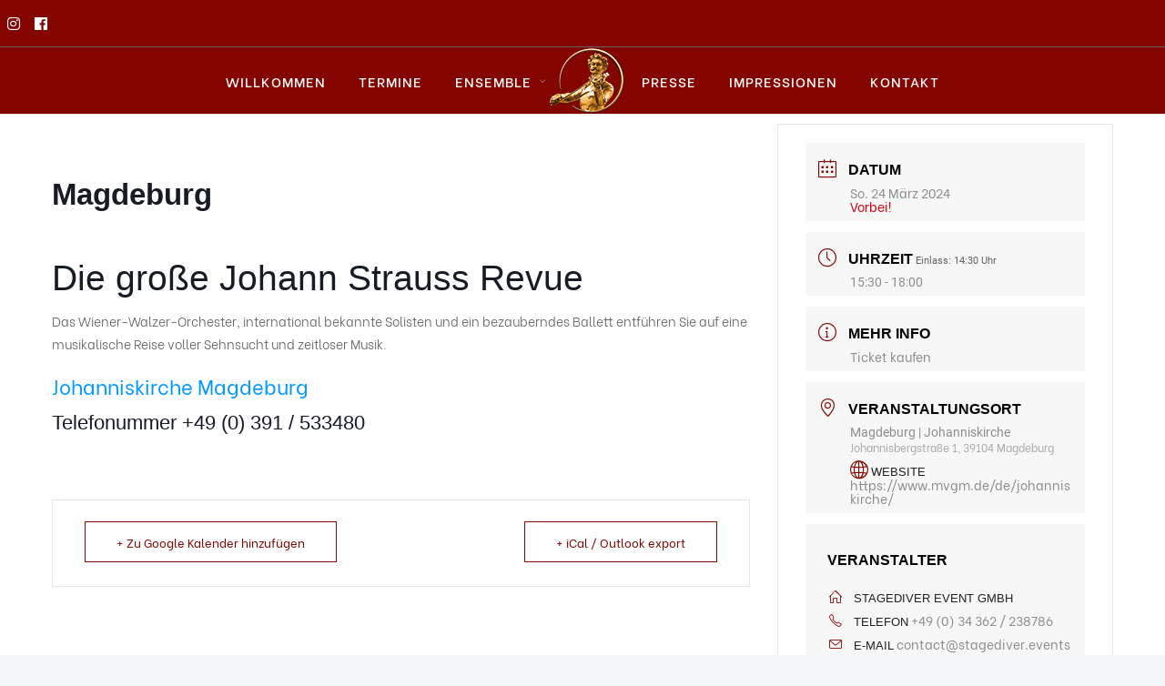

--- FILE ---
content_type: text/html; charset=UTF-8
request_url: https://www.johann-strauss-revue.de/events/membership-matters-weekender-192-814-651-154-431-129-292-226-334-906-280-394-767-333-158-278-996-413-640-232-707/
body_size: 18530
content:
		<!DOCTYPE html>
		<html lang="de">
		<head>
			
			<meta charset="UTF-8">
						<meta name="viewport" content="width=device-width, initial-scale=1, maximum-scale=1">
						<link rel="profile" href="http://gmpg.org/xfn/11">
						<meta name='robots' content='index, follow, max-image-preview:large, max-snippet:-1, max-video-preview:-1' />

	<!-- This site is optimized with the Yoast SEO plugin v26.8 - https://yoast.com/product/yoast-seo-wordpress/ -->
	<title>Magdeburg - Die große Johann Strauss Revue</title>
	<link rel="canonical" href="https://www.johann-strauss-revue.de/events/membership-matters-weekender-192-814-651-154-431-129-292-226-334-906-280-394-767-333-158-278-996-413-640-232-707/" />
	<meta property="og:locale" content="de_DE" />
	<meta property="og:type" content="article" />
	<meta property="og:title" content="Magdeburg - Die große Johann Strauss Revue" />
	<meta property="og:description" content="Die große Johann Strauss Revue Das Wiener-Walzer-Orchester, international bekannte Solisten und ein bezauberndes Ballett entführen Sie auf eine musikalische Reise voller Sehnsucht und zeitloser Musik. Johanniskirche Magdeburg Telefonummer +49 (0) 391 / 533480" />
	<meta property="og:url" content="https://www.johann-strauss-revue.de/events/membership-matters-weekender-192-814-651-154-431-129-292-226-334-906-280-394-767-333-158-278-996-413-640-232-707/" />
	<meta property="og:site_name" content="Die große Johann Strauss Revue" />
	<meta property="article:modified_time" content="2023-07-23T09:13:33+00:00" />
	<meta name="twitter:card" content="summary_large_image" />
	<meta name="twitter:label1" content="Geschätzte Lesezeit" />
	<meta name="twitter:data1" content="1 Minute" />
	<script type="application/ld+json" class="yoast-schema-graph">{"@context":"https://schema.org","@graph":[{"@type":"WebPage","@id":"https://www.johann-strauss-revue.de/events/membership-matters-weekender-192-814-651-154-431-129-292-226-334-906-280-394-767-333-158-278-996-413-640-232-707/","url":"https://www.johann-strauss-revue.de/events/membership-matters-weekender-192-814-651-154-431-129-292-226-334-906-280-394-767-333-158-278-996-413-640-232-707/","name":"Magdeburg - Die große Johann Strauss Revue","isPartOf":{"@id":"https://www.johann-strauss-revue.de/#website"},"datePublished":"2021-06-30T08:43:57+00:00","dateModified":"2023-07-23T09:13:33+00:00","breadcrumb":{"@id":"https://www.johann-strauss-revue.de/events/membership-matters-weekender-192-814-651-154-431-129-292-226-334-906-280-394-767-333-158-278-996-413-640-232-707/#breadcrumb"},"inLanguage":"de","potentialAction":[{"@type":"ReadAction","target":["https://www.johann-strauss-revue.de/events/membership-matters-weekender-192-814-651-154-431-129-292-226-334-906-280-394-767-333-158-278-996-413-640-232-707/"]}]},{"@type":"BreadcrumbList","@id":"https://www.johann-strauss-revue.de/events/membership-matters-weekender-192-814-651-154-431-129-292-226-334-906-280-394-767-333-158-278-996-413-640-232-707/#breadcrumb","itemListElement":[{"@type":"ListItem","position":1,"name":"Startseite","item":"https://www.johann-strauss-revue.de/"},{"@type":"ListItem","position":2,"name":"Veranstaltungen","item":"https://www.johann-strauss-revue.de/events/"},{"@type":"ListItem","position":3,"name":"Magdeburg"}]},{"@type":"WebSite","@id":"https://www.johann-strauss-revue.de/#website","url":"https://www.johann-strauss-revue.de/","name":"Die große Johann Strauss Revue","description":"Johann Strauss Revue","potentialAction":[{"@type":"SearchAction","target":{"@type":"EntryPoint","urlTemplate":"https://www.johann-strauss-revue.de/?s={search_term_string}"},"query-input":{"@type":"PropertyValueSpecification","valueRequired":true,"valueName":"search_term_string"}}],"inLanguage":"de"}]}</script>
	<!-- / Yoast SEO plugin. -->


<link rel='dns-prefetch' href='//code.responsivevoice.org' />


<link rel="alternate" type="application/rss+xml" title="Die große Johann Strauss Revue &raquo; Feed" href="https://www.johann-strauss-revue.de/feed/" />
<link rel="alternate" type="application/rss+xml" title="Die große Johann Strauss Revue &raquo; Kommentar-Feed" href="https://www.johann-strauss-revue.de/comments/feed/" />
<link id='omgf-preload-0' rel='preload' href='//www.johann-strauss-revue.de/wp-content/uploads/omgf/mec-google-fonts/montserrat-normal-latin-ext.woff2?ver=1666969764' as='font' type='font/woff2' crossorigin />
<link id='omgf-preload-1' rel='preload' href='//www.johann-strauss-revue.de/wp-content/uploads/omgf/mec-google-fonts/montserrat-normal-latin.woff2?ver=1666969764' as='font' type='font/woff2' crossorigin />
<link id='omgf-preload-2' rel='preload' href='//www.johann-strauss-revue.de/wp-content/uploads/omgf/mec-google-fonts/roboto-normal-latin-ext-400.woff2?ver=1666969764' as='font' type='font/woff2' crossorigin />
<link id='omgf-preload-3' rel='preload' href='//www.johann-strauss-revue.de/wp-content/uploads/omgf/mec-google-fonts/roboto-normal-latin-400.woff2?ver=1666969764' as='font' type='font/woff2' crossorigin />
<link rel="alternate" title="oEmbed (JSON)" type="application/json+oembed" href="https://www.johann-strauss-revue.de/wp-json/oembed/1.0/embed?url=https%3A%2F%2Fwww.johann-strauss-revue.de%2Fevents%2Fmembership-matters-weekender-192-814-651-154-431-129-292-226-334-906-280-394-767-333-158-278-996-413-640-232-707%2F" />
<link rel="alternate" title="oEmbed (XML)" type="text/xml+oembed" href="https://www.johann-strauss-revue.de/wp-json/oembed/1.0/embed?url=https%3A%2F%2Fwww.johann-strauss-revue.de%2Fevents%2Fmembership-matters-weekender-192-814-651-154-431-129-292-226-334-906-280-394-767-333-158-278-996-413-640-232-707%2F&#038;format=xml" />
<style id='wp-img-auto-sizes-contain-inline-css'>
img:is([sizes=auto i],[sizes^="auto," i]){contain-intrinsic-size:3000px 1500px}
/*# sourceURL=wp-img-auto-sizes-contain-inline-css */
</style>
<link rel='stylesheet' id='cf7ic_style-css' href='https://www.johann-strauss-revue.de/wp-content/plugins/contact-form-7-image-captcha/css/cf7ic-style.css?ver=3.3.7' media='all' />
<link rel='stylesheet' id='mec-select2-style-css' href='https://www.johann-strauss-revue.de/wp-content/plugins/modern-events-calendar-lite/assets/packages/select2/select2.min.css?ver=5.20.0' media='all' />
<link rel='stylesheet' id='mec-font-icons-css' href='https://www.johann-strauss-revue.de/wp-content/plugins/modern-events-calendar-lite/assets/css/iconfonts.css?ver=6.9' media='all' />
<link rel='stylesheet' id='mec-frontend-style-css' href='https://www.johann-strauss-revue.de/wp-content/plugins/modern-events-calendar-lite/assets/css/frontend.min.css?ver=5.20.0' media='all' />
<link rel='stylesheet' id='mec-tooltip-style-css' href='https://www.johann-strauss-revue.de/wp-content/plugins/modern-events-calendar-lite/assets/packages/tooltip/tooltip.css?ver=6.9' media='all' />
<link rel='stylesheet' id='mec-tooltip-shadow-style-css' href='https://www.johann-strauss-revue.de/wp-content/plugins/modern-events-calendar-lite/assets/packages/tooltip/tooltipster-sideTip-shadow.min.css?ver=6.9' media='all' />
<link rel='stylesheet' id='featherlight-css' href='https://www.johann-strauss-revue.de/wp-content/plugins/modern-events-calendar-lite/assets/packages/featherlight/featherlight.css?ver=6.9' media='all' />
<link rel='stylesheet' id='mec-lity-style-css' href='https://www.johann-strauss-revue.de/wp-content/plugins/modern-events-calendar-lite/assets/packages/lity/lity.min.css?ver=6.9' media='all' />
<style id='wp-emoji-styles-inline-css'>

	img.wp-smiley, img.emoji {
		display: inline !important;
		border: none !important;
		box-shadow: none !important;
		height: 1em !important;
		width: 1em !important;
		margin: 0 0.07em !important;
		vertical-align: -0.1em !important;
		background: none !important;
		padding: 0 !important;
	}
/*# sourceURL=wp-emoji-styles-inline-css */
</style>
<link rel='stylesheet' id='wp-block-library-css' href='https://www.johann-strauss-revue.de/wp-includes/css/dist/block-library/style.min.css?ver=6.9' media='all' />
<style id='global-styles-inline-css'>
:root{--wp--preset--aspect-ratio--square: 1;--wp--preset--aspect-ratio--4-3: 4/3;--wp--preset--aspect-ratio--3-4: 3/4;--wp--preset--aspect-ratio--3-2: 3/2;--wp--preset--aspect-ratio--2-3: 2/3;--wp--preset--aspect-ratio--16-9: 16/9;--wp--preset--aspect-ratio--9-16: 9/16;--wp--preset--color--black: #000000;--wp--preset--color--cyan-bluish-gray: #abb8c3;--wp--preset--color--white: #ffffff;--wp--preset--color--pale-pink: #f78da7;--wp--preset--color--vivid-red: #cf2e2e;--wp--preset--color--luminous-vivid-orange: #ff6900;--wp--preset--color--luminous-vivid-amber: #fcb900;--wp--preset--color--light-green-cyan: #7bdcb5;--wp--preset--color--vivid-green-cyan: #00d084;--wp--preset--color--pale-cyan-blue: #8ed1fc;--wp--preset--color--vivid-cyan-blue: #0693e3;--wp--preset--color--vivid-purple: #9b51e0;--wp--preset--gradient--vivid-cyan-blue-to-vivid-purple: linear-gradient(135deg,rgb(6,147,227) 0%,rgb(155,81,224) 100%);--wp--preset--gradient--light-green-cyan-to-vivid-green-cyan: linear-gradient(135deg,rgb(122,220,180) 0%,rgb(0,208,130) 100%);--wp--preset--gradient--luminous-vivid-amber-to-luminous-vivid-orange: linear-gradient(135deg,rgb(252,185,0) 0%,rgb(255,105,0) 100%);--wp--preset--gradient--luminous-vivid-orange-to-vivid-red: linear-gradient(135deg,rgb(255,105,0) 0%,rgb(207,46,46) 100%);--wp--preset--gradient--very-light-gray-to-cyan-bluish-gray: linear-gradient(135deg,rgb(238,238,238) 0%,rgb(169,184,195) 100%);--wp--preset--gradient--cool-to-warm-spectrum: linear-gradient(135deg,rgb(74,234,220) 0%,rgb(151,120,209) 20%,rgb(207,42,186) 40%,rgb(238,44,130) 60%,rgb(251,105,98) 80%,rgb(254,248,76) 100%);--wp--preset--gradient--blush-light-purple: linear-gradient(135deg,rgb(255,206,236) 0%,rgb(152,150,240) 100%);--wp--preset--gradient--blush-bordeaux: linear-gradient(135deg,rgb(254,205,165) 0%,rgb(254,45,45) 50%,rgb(107,0,62) 100%);--wp--preset--gradient--luminous-dusk: linear-gradient(135deg,rgb(255,203,112) 0%,rgb(199,81,192) 50%,rgb(65,88,208) 100%);--wp--preset--gradient--pale-ocean: linear-gradient(135deg,rgb(255,245,203) 0%,rgb(182,227,212) 50%,rgb(51,167,181) 100%);--wp--preset--gradient--electric-grass: linear-gradient(135deg,rgb(202,248,128) 0%,rgb(113,206,126) 100%);--wp--preset--gradient--midnight: linear-gradient(135deg,rgb(2,3,129) 0%,rgb(40,116,252) 100%);--wp--preset--font-size--small: 13px;--wp--preset--font-size--medium: 20px;--wp--preset--font-size--large: 36px;--wp--preset--font-size--x-large: 42px;--wp--preset--spacing--20: 0.44rem;--wp--preset--spacing--30: 0.67rem;--wp--preset--spacing--40: 1rem;--wp--preset--spacing--50: 1.5rem;--wp--preset--spacing--60: 2.25rem;--wp--preset--spacing--70: 3.38rem;--wp--preset--spacing--80: 5.06rem;--wp--preset--shadow--natural: 6px 6px 9px rgba(0, 0, 0, 0.2);--wp--preset--shadow--deep: 12px 12px 50px rgba(0, 0, 0, 0.4);--wp--preset--shadow--sharp: 6px 6px 0px rgba(0, 0, 0, 0.2);--wp--preset--shadow--outlined: 6px 6px 0px -3px rgb(255, 255, 255), 6px 6px rgb(0, 0, 0);--wp--preset--shadow--crisp: 6px 6px 0px rgb(0, 0, 0);}:where(.is-layout-flex){gap: 0.5em;}:where(.is-layout-grid){gap: 0.5em;}body .is-layout-flex{display: flex;}.is-layout-flex{flex-wrap: wrap;align-items: center;}.is-layout-flex > :is(*, div){margin: 0;}body .is-layout-grid{display: grid;}.is-layout-grid > :is(*, div){margin: 0;}:where(.wp-block-columns.is-layout-flex){gap: 2em;}:where(.wp-block-columns.is-layout-grid){gap: 2em;}:where(.wp-block-post-template.is-layout-flex){gap: 1.25em;}:where(.wp-block-post-template.is-layout-grid){gap: 1.25em;}.has-black-color{color: var(--wp--preset--color--black) !important;}.has-cyan-bluish-gray-color{color: var(--wp--preset--color--cyan-bluish-gray) !important;}.has-white-color{color: var(--wp--preset--color--white) !important;}.has-pale-pink-color{color: var(--wp--preset--color--pale-pink) !important;}.has-vivid-red-color{color: var(--wp--preset--color--vivid-red) !important;}.has-luminous-vivid-orange-color{color: var(--wp--preset--color--luminous-vivid-orange) !important;}.has-luminous-vivid-amber-color{color: var(--wp--preset--color--luminous-vivid-amber) !important;}.has-light-green-cyan-color{color: var(--wp--preset--color--light-green-cyan) !important;}.has-vivid-green-cyan-color{color: var(--wp--preset--color--vivid-green-cyan) !important;}.has-pale-cyan-blue-color{color: var(--wp--preset--color--pale-cyan-blue) !important;}.has-vivid-cyan-blue-color{color: var(--wp--preset--color--vivid-cyan-blue) !important;}.has-vivid-purple-color{color: var(--wp--preset--color--vivid-purple) !important;}.has-black-background-color{background-color: var(--wp--preset--color--black) !important;}.has-cyan-bluish-gray-background-color{background-color: var(--wp--preset--color--cyan-bluish-gray) !important;}.has-white-background-color{background-color: var(--wp--preset--color--white) !important;}.has-pale-pink-background-color{background-color: var(--wp--preset--color--pale-pink) !important;}.has-vivid-red-background-color{background-color: var(--wp--preset--color--vivid-red) !important;}.has-luminous-vivid-orange-background-color{background-color: var(--wp--preset--color--luminous-vivid-orange) !important;}.has-luminous-vivid-amber-background-color{background-color: var(--wp--preset--color--luminous-vivid-amber) !important;}.has-light-green-cyan-background-color{background-color: var(--wp--preset--color--light-green-cyan) !important;}.has-vivid-green-cyan-background-color{background-color: var(--wp--preset--color--vivid-green-cyan) !important;}.has-pale-cyan-blue-background-color{background-color: var(--wp--preset--color--pale-cyan-blue) !important;}.has-vivid-cyan-blue-background-color{background-color: var(--wp--preset--color--vivid-cyan-blue) !important;}.has-vivid-purple-background-color{background-color: var(--wp--preset--color--vivid-purple) !important;}.has-black-border-color{border-color: var(--wp--preset--color--black) !important;}.has-cyan-bluish-gray-border-color{border-color: var(--wp--preset--color--cyan-bluish-gray) !important;}.has-white-border-color{border-color: var(--wp--preset--color--white) !important;}.has-pale-pink-border-color{border-color: var(--wp--preset--color--pale-pink) !important;}.has-vivid-red-border-color{border-color: var(--wp--preset--color--vivid-red) !important;}.has-luminous-vivid-orange-border-color{border-color: var(--wp--preset--color--luminous-vivid-orange) !important;}.has-luminous-vivid-amber-border-color{border-color: var(--wp--preset--color--luminous-vivid-amber) !important;}.has-light-green-cyan-border-color{border-color: var(--wp--preset--color--light-green-cyan) !important;}.has-vivid-green-cyan-border-color{border-color: var(--wp--preset--color--vivid-green-cyan) !important;}.has-pale-cyan-blue-border-color{border-color: var(--wp--preset--color--pale-cyan-blue) !important;}.has-vivid-cyan-blue-border-color{border-color: var(--wp--preset--color--vivid-cyan-blue) !important;}.has-vivid-purple-border-color{border-color: var(--wp--preset--color--vivid-purple) !important;}.has-vivid-cyan-blue-to-vivid-purple-gradient-background{background: var(--wp--preset--gradient--vivid-cyan-blue-to-vivid-purple) !important;}.has-light-green-cyan-to-vivid-green-cyan-gradient-background{background: var(--wp--preset--gradient--light-green-cyan-to-vivid-green-cyan) !important;}.has-luminous-vivid-amber-to-luminous-vivid-orange-gradient-background{background: var(--wp--preset--gradient--luminous-vivid-amber-to-luminous-vivid-orange) !important;}.has-luminous-vivid-orange-to-vivid-red-gradient-background{background: var(--wp--preset--gradient--luminous-vivid-orange-to-vivid-red) !important;}.has-very-light-gray-to-cyan-bluish-gray-gradient-background{background: var(--wp--preset--gradient--very-light-gray-to-cyan-bluish-gray) !important;}.has-cool-to-warm-spectrum-gradient-background{background: var(--wp--preset--gradient--cool-to-warm-spectrum) !important;}.has-blush-light-purple-gradient-background{background: var(--wp--preset--gradient--blush-light-purple) !important;}.has-blush-bordeaux-gradient-background{background: var(--wp--preset--gradient--blush-bordeaux) !important;}.has-luminous-dusk-gradient-background{background: var(--wp--preset--gradient--luminous-dusk) !important;}.has-pale-ocean-gradient-background{background: var(--wp--preset--gradient--pale-ocean) !important;}.has-electric-grass-gradient-background{background: var(--wp--preset--gradient--electric-grass) !important;}.has-midnight-gradient-background{background: var(--wp--preset--gradient--midnight) !important;}.has-small-font-size{font-size: var(--wp--preset--font-size--small) !important;}.has-medium-font-size{font-size: var(--wp--preset--font-size--medium) !important;}.has-large-font-size{font-size: var(--wp--preset--font-size--large) !important;}.has-x-large-font-size{font-size: var(--wp--preset--font-size--x-large) !important;}
/*# sourceURL=global-styles-inline-css */
</style>

<style id='classic-theme-styles-inline-css'>
/*! This file is auto-generated */
.wp-block-button__link{color:#fff;background-color:#32373c;border-radius:9999px;box-shadow:none;text-decoration:none;padding:calc(.667em + 2px) calc(1.333em + 2px);font-size:1.125em}.wp-block-file__button{background:#32373c;color:#fff;text-decoration:none}
/*# sourceURL=/wp-includes/css/classic-themes.min.css */
</style>
<link rel='stylesheet' id='wpa-css-css' href='https://www.johann-strauss-revue.de/wp-content/plugins/honeypot/includes/css/wpa.css?ver=2.3.04' media='all' />
<link rel='stylesheet' id='h5ap-public-css' href='https://www.johann-strauss-revue.de/wp-content/plugins/html5-audio-player/assets/css/style.css?ver=1769441067' media='all' />
<link rel='stylesheet' id='rv-style-css' href='https://www.johann-strauss-revue.de/wp-content/plugins/responsivevoice-text-to-speech/includes/css/responsivevoice.css?ver=6.9' media='all' />
<link rel='stylesheet' id='deep-scroll-top-css' href='https://www.johann-strauss-revue.de/wp-content/plugins/deepcore/assets/dist/css/frontend/main-style/scroll-top.css?ver=1.1.6' media='all' />
<link rel='stylesheet' id='whb-frontend-styles-css' href='https://www.johann-strauss-revue.de/wp-content/plugins/deepcore/assets/dist/css/frontend/header-builder/header-builder.css?ver=1.0.0' media='all' />
<link rel='stylesheet' id='deep-magnific-popup-css' href='https://www.johann-strauss-revue.de/wp-content/plugins/deepcore/assets/dist/css/frontend/plugins/magnific-popup.css?ver=1.1.6' media='all' />
<link rel='stylesheet' id='whb-social-css' href='https://www.johann-strauss-revue.de/wp-content/plugins/deepcore/assets/dist/css/frontend/header-builder/social.css?ver=1.0.0' media='all' />
<link rel='stylesheet' id='whb-menu-css' href='https://www.johann-strauss-revue.de/wp-content/plugins/deepcore/assets/dist/css/frontend/header-builder/menu.css?ver=1.0.0' media='all' />
<link rel='stylesheet' id='whb-logo-css' href='https://www.johann-strauss-revue.de/wp-content/plugins/deepcore/assets/dist/css/frontend/header-builder/logo.css?ver=1.0.0' media='all' />
<link rel='stylesheet' id='whb-hamburger-menu-css' href='https://www.johann-strauss-revue.de/wp-content/plugins/deepcore/assets/dist/css/frontend/header-builder/hamburger-menu.css?ver=1.0.0' media='all' />
<link rel='stylesheet' id='whb-button-css' href='https://www.johann-strauss-revue.de/wp-content/plugins/deepcore/assets/dist/css/frontend/header-builder/button.css?ver=1.0.0' media='all' />
<link rel='stylesheet' id='deep-blog-single-post-css' href='https://www.johann-strauss-revue.de/wp-content/plugins/deepcore/assets/dist/css/frontend/blog/single/single.css?ver=1.1.6' media='all' />
<link rel='stylesheet' id='deep-blog-social-share-1-css' href='https://www.johann-strauss-revue.de/wp-content/plugins/deepcore/assets/dist/css/frontend/blog/social-share/social-share-1.css?ver=1.1.6' media='all' />
<link rel='stylesheet' id='deep-social-tooltip-css' href='https://www.johann-strauss-revue.de/wp-content/plugins/deepcore/assets/dist/css/frontend/blog/social-tooltip.css?ver=1.1.6' media='all' />
<link rel='stylesheet' id='deep-blog-metadata-date-css' href='https://www.johann-strauss-revue.de/wp-content/plugins/deepcore/assets/dist/css/frontend/blog/metadata/date.css?ver=1.1.6' media='all' />
<link rel='stylesheet' id='deep-blog-metadata-cat-css' href='https://www.johann-strauss-revue.de/wp-content/plugins/deepcore/assets/dist/css/frontend/blog/metadata/cat.css?ver=1.1.6' media='all' />
<link rel='stylesheet' id='deep-blog-metadata-author-css' href='https://www.johann-strauss-revue.de/wp-content/plugins/deepcore/assets/dist/css/frontend/blog/metadata/author.css?ver=1.1.6' media='all' />
<link rel='stylesheet' id='deep-blog-next-prev-article-css' href='https://www.johann-strauss-revue.de/wp-content/plugins/deepcore/assets/dist/css/frontend/blog/next-prev-article.css?ver=1.1.6' media='all' />
<link rel='stylesheet' id='deep-theme-style-css' href='https://www.johann-strauss-revue.de/wp-content/themes/deep/style.css?ver=1.0.6' media='all' />
<link rel='stylesheet' id='header-dyn-css' href='https://www.johann-strauss-revue.de/wp-content/plugins/deepcore/assets/dist/css/frontend/dynamic-style/header.dyn.css?ver=65' media='all' />
<link rel='stylesheet' id='deep-bootstrap-css' href='https://www.johann-strauss-revue.de/wp-content/plugins/deepcore/assets/dist/css/frontend/base/bootstrap.css?ver=6.9' media='all' />
<link rel='stylesheet' id='deep-iconset-css' href='https://www.johann-strauss-revue.de/wp-content/plugins/deepcore/assets/dist/css/frontend/icons/iconset.css?ver=6.9' media='all' />
<link rel='stylesheet' id='deep-font-awesome-css' href='https://www.johann-strauss-revue.de/wp-content/plugins/deepcore/assets/dist/css/frontend/icons/font-awesome.css?ver=6.9' media='all' />
<link rel='stylesheet' id='deep-et-line-css' href='https://www.johann-strauss-revue.de/wp-content/plugins/deepcore/assets/dist/css/frontend/icons/et-line.css?ver=6.9' media='all' />
<link rel='stylesheet' id='deep-linea-arrows-css' href='https://www.johann-strauss-revue.de/wp-content/plugins/deepcore/assets/dist/css/frontend/icons/linea-arrows-10.css?ver=6.9' media='all' />
<link rel='stylesheet' id='deep-linea-basic-css' href='https://www.johann-strauss-revue.de/wp-content/plugins/deepcore/assets/dist/css/frontend/icons/linea-basic-10.css?ver=6.9' media='all' />
<link rel='stylesheet' id='deep-linea-ecommerce-css' href='https://www.johann-strauss-revue.de/wp-content/plugins/deepcore/assets/dist/css/frontend/icons/linea-ecommerce-10.css?ver=6.9' media='all' />
<link rel='stylesheet' id='deep-linea-software-10-css' href='https://www.johann-strauss-revue.de/wp-content/plugins/deepcore/assets/dist/css/frontend/icons/linea-software-10.css?ver=6.9' media='all' />
<link rel='stylesheet' id='deep-linecons-css' href='https://www.johann-strauss-revue.de/wp-content/plugins/deepcore/assets/dist/css/frontend/icons/linecons.css?ver=6.9' media='all' />
<link rel='stylesheet' id='deep-simple-line-icons-css' href='https://www.johann-strauss-revue.de/wp-content/plugins/deepcore/assets/dist/css/frontend/icons/simple-line-icons.css?ver=6.9' media='all' />
<link rel='stylesheet' id='deep-themify-icons-css' href='https://www.johann-strauss-revue.de/wp-content/plugins/deepcore/assets/dist/css/frontend/icons/themify.css?ver=6.9' media='all' />
<link rel='stylesheet' id='wn-elementor-elements-css' href='https://www.johann-strauss-revue.de/wp-content/plugins/deepcore/assets/dist/css/frontend/elementor/elementor-elements.css?ver=6.9' media='all' />
<link rel='stylesheet' id='deep-google-fonts-css' href='//www.johann-strauss-revue.de/wp-content/uploads/omgf/deep-google-fonts/deep-google-fonts.css?ver=1666969764' media='all' />
<link rel='stylesheet' id='deep-circle-side-css' href='https://www.johann-strauss-revue.de/wp-content/plugins/deepcore/assets/dist/css/frontend/main-style/circle-side.css?ver=1.1.6' media='all' />
<link rel='stylesheet' id='deep-mec-events-style-css' href='https://www.johann-strauss-revue.de/wp-content/plugins/deepcore/assets/dist/css/frontend/main-style/mec-events-style.css?ver=1.1.6' media='all' />
<link rel='stylesheet' id='deep-deep-wpcf7-css' href='https://www.johann-strauss-revue.de/wp-content/plugins/deepcore/assets/dist/css/frontend/main-style/deep-wpcf7.css?ver=1.1.6' media='all' />
<link rel='stylesheet' id='deep-vertical-space-css' href='https://www.johann-strauss-revue.de/wp-content/plugins/deepcore/assets/dist/css/frontend/main-style/vertical-space.css?ver=1.1.6' media='all' />
<link rel='stylesheet' id='deep-main-style-css' href='https://www.johann-strauss-revue.de/wp-content/plugins/deepcore/assets/dist/css/frontend/base/main-style.css?ver=1.1.6' media='all' />
<link rel="preload" as="style" href="//www.johann-strauss-revue.de/wp-content/uploads/omgf/omgf-stylesheet-293/omgf-stylesheet-293.css?ver=1666969764" /><link rel="stylesheet" href="//www.johann-strauss-revue.de/wp-content/uploads/omgf/omgf-stylesheet-293/omgf-stylesheet-293.css?ver=1666969764" media="print" onload="this.media='all'"><noscript><link rel="stylesheet" href="//www.johann-strauss-revue.de/wp-content/uploads/omgf/omgf-stylesheet-293/omgf-stylesheet-293.css?ver=1666969764" /></noscript><script src="https://www.johann-strauss-revue.de/wp-includes/js/jquery/jquery.min.js?ver=3.7.1" id="jquery-core-js"></script>
<script src="https://www.johann-strauss-revue.de/wp-includes/js/jquery/jquery-migrate.min.js?ver=3.4.1" id="jquery-migrate-js"></script>
<script id="mec-frontend-script-js-extra">
var mecdata = {"day":"Tag","days":"Tage","hour":"Stunde","hours":"Stunden","minute":"Minute","minutes":"Minuten","second":"Sekunde","seconds":"Sekunden","elementor_edit_mode":"no","recapcha_key":"","ajax_url":"https://www.johann-strauss-revue.de/wp-admin/admin-ajax.php","fes_nonce":"05f35523ef","current_year":"2026","current_month":"01","datepicker_format":"dd-mm-yy&d-m-Y"};
//# sourceURL=mec-frontend-script-js-extra
</script>
<script src="https://www.johann-strauss-revue.de/wp-content/plugins/modern-events-calendar-lite/assets/js/frontend.js?ver=5.20.0" id="mec-frontend-script-js"></script>
<script src="https://www.johann-strauss-revue.de/wp-content/plugins/modern-events-calendar-lite/assets/js/events.js?ver=5.20.0" id="mec-events-script-js"></script>
<script src="https://code.responsivevoice.org/responsivevoice.js" id="responsive-voice-js"></script>
<link rel="https://api.w.org/" href="https://www.johann-strauss-revue.de/wp-json/" /><link rel="alternate" title="JSON" type="application/json" href="https://www.johann-strauss-revue.de/wp-json/wp/v2/mec-events/1661" /><link rel="EditURI" type="application/rsd+xml" title="RSD" href="https://www.johann-strauss-revue.de/xmlrpc.php?rsd" />
<meta name="generator" content="WordPress 6.9" />
<link rel='shortlink' href='https://www.johann-strauss-revue.de/?p=1661' />
        <style>
            .mejs-container:has(.plyr) {
                height: auto;
                background: transparent
            }

            .mejs-container:has(.plyr) .mejs-controls {
                display: none
            }

            .h5ap_all {
                --shadow-color: 197deg 32% 65%;
                border-radius: 6px;
                box-shadow: 0px 0px 9.6px hsl(var(--shadow-color)/.36), 0 1.7px 1.9px 0px hsl(var(--shadow-color)/.36), 0 4.3px 1.8px -1.7px hsl(var(--shadow-color)/.36), -0.1px 10.6px 11.9px -2.5px hsl(var(--shadow-color)/.36);
                margin: 16px auto;
            }

            .h5ap_single_button {
                height: 50;
            }
        </style>
    		<style>
			span.h5ap_single_button {
				display: inline-flex;
				justify-content: center;
				align-items: center;
			}

			.h5ap_single_button span {
				line-height: 0;
			}

			span#h5ap_single_button span svg {
				cursor: pointer;
			}

			#skin_default .plyr__control,
			#skin_default .plyr__time {
				color: #4f5b5f			}

			#skin_default .plyr__control:hover {
				background: #1aafff;
				color: #f5f5f5			}

			#skin_default .plyr__controls {
				background: #f5f5f5			}

			#skin_default .plyr__controls__item input {
				color: #1aafff			}

			.plyr {
				--plyr-color-main: #4f5b5f			}

			/* Custom Css */
					</style>
<meta name="framework" content="Redux 4.1.26" />
		<meta name="generator" content="Elementor 3.25.11; features: additional_custom_breakpoints, e_optimized_control_loading; settings: css_print_method-external, google_font-enabled, font_display-auto">
			<style>
				.e-con.e-parent:nth-of-type(n+4):not(.e-lazyloaded):not(.e-no-lazyload),
				.e-con.e-parent:nth-of-type(n+4):not(.e-lazyloaded):not(.e-no-lazyload) * {
					background-image: none !important;
				}
				@media screen and (max-height: 1024px) {
					.e-con.e-parent:nth-of-type(n+3):not(.e-lazyloaded):not(.e-no-lazyload),
					.e-con.e-parent:nth-of-type(n+3):not(.e-lazyloaded):not(.e-no-lazyload) * {
						background-image: none !important;
					}
				}
				@media screen and (max-height: 640px) {
					.e-con.e-parent:nth-of-type(n+2):not(.e-lazyloaded):not(.e-no-lazyload),
					.e-con.e-parent:nth-of-type(n+2):not(.e-lazyloaded):not(.e-no-lazyload) * {
						background-image: none !important;
					}
				}
			</style>
			<style type="text/css">.heading{width:10sec;}</style>		<style id="wp-custom-css">
			.mec-event-list-modern .mec-btn-wrapper .mec-booking-button {
    border-radius: 1px;
    letter-spacing: 2px;
    border: 1px solid #e6e6e6;
    color: #FFF;
    background-color: #840400;
    padding: 13px 20px;
    font-weight: 700;
    font-size: 11px;
    box-shadow: 0 2px 0 0 rgba(0,0,0,.016);
    transition: all .28s ease;
}
#wrap.wn-wrap .mec-load-more-wrap .mec-load-more-button {
    
    border: 1px solid #58c34a36;
   
    
	  background: #840400 !important;
}      		</style>
		<style type="text/css">.mec-wrap, .mec-wrap div:not([class^="elementor-"]), .lity-container, .mec-wrap h1, .mec-wrap h2, .mec-wrap h3, .mec-wrap h4, .mec-wrap h5, .mec-wrap h6, .entry-content .mec-wrap h1, .entry-content .mec-wrap h2, .entry-content .mec-wrap h3, .entry-content .mec-wrap h4, .entry-content .mec-wrap h5, .entry-content .mec-wrap h6, .mec-wrap .mec-totalcal-box input[type="submit"], .mec-wrap .mec-totalcal-box .mec-totalcal-view span, .mec-agenda-event-title a, .lity-content .mec-events-meta-group-booking select, .lity-content .mec-book-ticket-variation h5, .lity-content .mec-events-meta-group-booking input[type="number"], .lity-content .mec-events-meta-group-booking input[type="text"], .lity-content .mec-events-meta-group-booking input[type="email"],.mec-organizer-item a { font-family: "Montserrat", -apple-system, BlinkMacSystemFont, "Segoe UI", Roboto, sans-serif;}</style>					<link rel='stylesheet' id='elementor-frontend-css' href='https://www.johann-strauss-revue.de/wp-content/plugins/elementor/assets/css/frontend.min.css?ver=3.25.11' media='all' />
<link rel='stylesheet' id='elementor-post-102-css' href='https://www.johann-strauss-revue.de/wp-content/uploads/elementor/css/post-102.css?ver=1750247926' media='all' />
<link rel='stylesheet' id='widget-image-css' href='https://www.johann-strauss-revue.de/wp-content/plugins/elementor/assets/css/widget-image.min.css?ver=3.25.11' media='all' />
<link rel='stylesheet' id='widget-text-editor-css' href='https://www.johann-strauss-revue.de/wp-content/plugins/elementor/assets/css/widget-text-editor.min.css?ver=3.25.11' media='all' />
<link rel='stylesheet' id='shortcodes-dyn-css' href='https://www.johann-strauss-revue.de/wp-content/plugins/deepcore/assets/dist/css/frontend/dynamic-style/shortcodes1661.dyn.css?ver=1.1.6' media='all' />
<style id='shortcodes-dyn-inline-css'>
#wrap section[class*="wn-section"] > .elementor-container { display: none; }
/*# sourceURL=shortcodes-dyn-inline-css */
</style>
<link rel='stylesheet' id='dyncss-php-css' href='https://www.johann-strauss-revue.de/wp-content/plugins/deepcore/assets/dist/css/frontend/dynamic-style/dyncssphp.css' media='all' />
<link rel='stylesheet' id='elementor-icons-css' href='https://www.johann-strauss-revue.de/wp-content/plugins/elementor/assets/lib/eicons/css/elementor-icons.min.css?ver=5.34.0' media='all' />
<link rel='stylesheet' id='swiper-css' href='https://www.johann-strauss-revue.de/wp-content/plugins/elementor/assets/lib/swiper/v8/css/swiper.min.css?ver=8.4.5' media='all' />
<link rel='stylesheet' id='e-swiper-css' href='https://www.johann-strauss-revue.de/wp-content/plugins/elementor/assets/css/conditionals/e-swiper.min.css?ver=3.25.11' media='all' />
<link rel='stylesheet' id='elementor-post-1165-css' href='https://www.johann-strauss-revue.de/wp-content/uploads/elementor/css/post-1165.css?ver=1750247664' media='all' />
<link rel='stylesheet' id='google-fonts-1-css' href='//www.johann-strauss-revue.de/wp-content/uploads/omgf/google-fonts-1/google-fonts-1.css?ver=1666969764' media='all' />
</head>
		<body class="wp-singular mec-events-template-default single single-mec-events postid-1661 wp-theme-deep   has-topbar-w  has-header-type13 wn-responsive   wn-show-scrollbar elementor-default elementor-kit-1165"  >
			<!-- Start the #wrap div -->
			<div id="wrap" class="wn-wrap colorskin-custom ">

				
            <header id="webnus-header-builder" class="whb-wrap">
                <div class="main-slide-toggle"></div><div class="whb-screen-view whb-desktop-view"><div class="whb-area whb-topbar-area whb-content-middle"><div class="whb-content-wrap"><div class="whb-col whb-left-col"><div class="whb-element whb-icon-wrap whb-social  whb-header-dropdown" data-id="whb-social-1513242241036" >
		<div class="wh-social-icons-box header-social-simple-wrap">
			<div class="header-social-icons social-icon-1 whb-social-none "><a href="https://www.instagram.com/johann.strauss.revue/" target="_blank"><i class="header-social-icon wn-fab wn-fa-instagram"></i></a></div><div class="header-social-icons social-icon-2 whb-social-none "><a href="https://www.facebook.com/revue.johannstrauss" target="_blank"><i class="header-social-icon wn-fab wn-fa-facebook"></i></a></div>
		</div></div></div><div class="whb-col whb-center-col"></div><div class="whb-col whb-right-col"></div></div></div><div class="whb-area whb-row1-area whb-content-middle"><div class="whb-content-wrap"><div class="whb-col whb-left-col"></div><div class="whb-col whb-center-col">
				<div class="whb-responsive-menu-wrap whb-responsive-menu-1632222281180" data-uniqid="1632222281180">
					<div class="close-responsive-nav">
						<div class="whb-menu-cross-icon"></div>
					</div>
					<ul id="responav1" class="responav"><li class="menu-item menu-item-type-post_type menu-item-object-page menu-item-home menu-item-1040"><a  href="https://www.johann-strauss-revue.de/" data-description="">WILLKOMMEN</a></li>
<li class="menu-item menu-item-type-post_type menu-item-object-page menu-item-1043"><a  href="https://www.johann-strauss-revue.de/alle-events/" data-description="">TERMINE</a></li>
<li class="menu-item menu-item-type-post_type menu-item-object-page menu-item-has-children menu-item-1885"><a  href="https://www.johann-strauss-revue.de/ensemble/" data-description="">ENSEMBLE</a>
<ul class="sub-menu">
	<li class="menu-item menu-item-type-post_type menu-item-object-page menu-item-4297"><a  href="https://www.johann-strauss-revue.de/moderator/" data-description="">Moderator</a></li>
	<li class="menu-item menu-item-type-post_type menu-item-object-page menu-item-4303"><a  href="https://www.johann-strauss-revue.de/dirigent/" data-description="">Dirigent</a></li>
	<li class="menu-item menu-item-type-post_type menu-item-object-page menu-item-2381"><a  href="https://www.johann-strauss-revue.de/solisten/" data-description="">Solisten</a></li>
	<li class="menu-item menu-item-type-post_type menu-item-object-page menu-item-2382"><a  href="https://www.johann-strauss-revue.de/orchester/" data-description="">Orchester</a></li>
	<li class="menu-item menu-item-type-post_type menu-item-object-page menu-item-2380"><a  href="https://www.johann-strauss-revue.de/ballett/" data-description="">Ballett</a></li>
	<li class="menu-item menu-item-type-post_type menu-item-object-page menu-item-2379"><a  href="https://www.johann-strauss-revue.de/infos/" data-description="">Infos</a></li>
</ul>
</li>
</ul>
				</div><nav class="whb-element whb-nav-wrap has-parent-arrow arrow-bottom" data-id="whb-nav-wrap-1632222281180" data-uniqid="1632222281180"><ul id="nav0" class="nav"><li id="menu-item-1040" class="menu-item menu-item-type-post_type menu-item-object-page menu-item-home menu-item-1040"><a  href="https://www.johann-strauss-revue.de/" data-description="">WILLKOMMEN</a></li>
<li id="menu-item-1043" class="menu-item menu-item-type-post_type menu-item-object-page menu-item-1043"><a  href="https://www.johann-strauss-revue.de/alle-events/" data-description="">TERMINE</a></li>
<li id="menu-item-1885" class="menu-item menu-item-type-post_type menu-item-object-page menu-item-has-children menu-item-1885"><a  href="https://www.johann-strauss-revue.de/ensemble/" data-description="">ENSEMBLE</a>
<ul class="sub-menu">
	<li id="menu-item-4297" class="menu-item menu-item-type-post_type menu-item-object-page menu-item-4297"><a  href="https://www.johann-strauss-revue.de/moderator/" data-description="">Moderator</a></li>
	<li id="menu-item-4303" class="menu-item menu-item-type-post_type menu-item-object-page menu-item-4303"><a  href="https://www.johann-strauss-revue.de/dirigent/" data-description="">Dirigent</a></li>
	<li id="menu-item-2381" class="menu-item menu-item-type-post_type menu-item-object-page menu-item-2381"><a  href="https://www.johann-strauss-revue.de/solisten/" data-description="">Solisten</a></li>
	<li id="menu-item-2382" class="menu-item menu-item-type-post_type menu-item-object-page menu-item-2382"><a  href="https://www.johann-strauss-revue.de/orchester/" data-description="">Orchester</a></li>
	<li id="menu-item-2380" class="menu-item menu-item-type-post_type menu-item-object-page menu-item-2380"><a  href="https://www.johann-strauss-revue.de/ballett/" data-description="">Ballett</a></li>
	<li id="menu-item-2379" class="menu-item menu-item-type-post_type menu-item-object-page menu-item-2379"><a  href="https://www.johann-strauss-revue.de/infos/" data-description="">Infos</a></li>
</ul>
</li>
</ul></nav><a href="https://www.johann-strauss-revue.de/" class="whb-element whb-logo" data-id="whb-logo-1632219815792"><img class="whb-logo" src="https://www.johann-strauss-revue.de/wp-content/uploads/2021/06/Johann_Strauss_Logo_klein.png" alt="Die große Johann Strauss Revue"></a>
				<div class="whb-responsive-menu-wrap whb-responsive-menu-1632222290251" data-uniqid="1632222290251">
					<div class="close-responsive-nav">
						<div class="whb-menu-cross-icon"></div>
					</div>
					<ul id="responav3" class="responav"><li class="menu-item menu-item-type-post_type menu-item-object-page menu-item-1886"><a  href="https://www.johann-strauss-revue.de/presse/" data-description="">PRESSE</a></li>
<li class="menu-item menu-item-type-post_type menu-item-object-page menu-item-2017"><a  href="https://www.johann-strauss-revue.de/impressionen/" data-description="">IMPRESSIONEN</a></li>
<li class="menu-item menu-item-type-post_type menu-item-object-page menu-item-1826"><a  href="https://www.johann-strauss-revue.de/kontakt/" data-description="">KONTAKT</a></li>
</ul>
				</div><nav class="whb-element whb-nav-wrap has-parent-arrow arrow-bottom" data-id="whb-nav-wrap-1632222290251" data-uniqid="1632222290251"><ul id="nav2" class="nav"><li id="menu-item-1886" class="menu-item menu-item-type-post_type menu-item-object-page menu-item-1886"><a  href="https://www.johann-strauss-revue.de/presse/" data-description="">PRESSE</a></li>
<li id="menu-item-2017" class="menu-item menu-item-type-post_type menu-item-object-page menu-item-2017"><a  href="https://www.johann-strauss-revue.de/impressionen/" data-description="">IMPRESSIONEN</a></li>
<li id="menu-item-1826" class="menu-item menu-item-type-post_type menu-item-object-page menu-item-1826"><a  href="https://www.johann-strauss-revue.de/kontakt/" data-description="">KONTAKT</a></li>
</ul></nav></div><div class="whb-col whb-right-col"></div></div></div></div><div class="whb-screen-view whb-tablets-view"><div class="whb-area whb-topbar-area whb-content-middle"><div class="whb-content-wrap"><div class="whb-col whb-left-col"><div class="whb-element whb-icon-wrap whb-social  whb-header-dropdown" data-id="whb-social-1513242241036" >
		<div class="wh-social-icons-box header-social-simple-wrap">
			<div class="header-social-icons social-icon-1 whb-social-none "><a href="https://www.instagram.com/johann.strauss.revue/" target="_blank"><i class="header-social-icon wn-fab wn-fa-instagram"></i></a></div><div class="header-social-icons social-icon-2 whb-social-none "><a href="https://www.facebook.com/revue.johannstrauss" target="_blank"><i class="header-social-icon wn-fab wn-fa-facebook"></i></a></div>
		</div></div></div><div class="whb-col whb-center-col"></div><div class="whb-col whb-right-col"></div></div></div><div class="whb-area whb-row1-area whb-content-middle"><div class="whb-content-wrap"><div class="whb-col whb-left-col"></div><div class="whb-col whb-center-col"><a href="https://www.johann-strauss-revue.de/" class="whb-element whb-logo" data-id="whb-logo-1632219815792"><img class="whb-logo" src="https://www.johann-strauss-revue.de/wp-content/uploads/2021/06/Johann_Strauss_Logo_klein.png" alt="Die große Johann Strauss Revue"></a></div><div class="whb-col whb-right-col"><nav class="whb-element whb-nav-wrap has-parent-arrow arrow-bottom wn-hide-mobile-menu" data-id="whb-nav-wrap-1632225812623" data-uniqid="1632225812623"><ul id="nav5" class="nav"><li class="menu-item menu-item-type-post_type menu-item-object-page menu-item-home menu-item-1887"><a  href="https://www.johann-strauss-revue.de/" data-description="">WILLKOMMEN</a></li>
<li class="menu-item menu-item-type-post_type menu-item-object-page menu-item-1888"><a  href="https://www.johann-strauss-revue.de/alle-events/" data-description="">TERMINE</a></li>
<li class="menu-item menu-item-type-post_type menu-item-object-page menu-item-1889"><a  href="https://www.johann-strauss-revue.de/ensemble/" data-description="">ENSEMBLE</a></li>
<li class="menu-item menu-item-type-post_type menu-item-object-page menu-item-3864"><a  href="https://www.johann-strauss-revue.de/solisten/" data-description="">Solisten</a></li>
<li class="menu-item menu-item-type-post_type menu-item-object-page menu-item-3863"><a  href="https://www.johann-strauss-revue.de/orchester/" data-description="">Orchester</a></li>
<li class="menu-item menu-item-type-post_type menu-item-object-page menu-item-3865"><a  href="https://www.johann-strauss-revue.de/ballett/" data-description="">Ballett</a></li>
<li class="menu-item menu-item-type-post_type menu-item-object-page menu-item-3866"><a  href="https://www.johann-strauss-revue.de/infos/" data-description="">Infos</a></li>
<li class="menu-item menu-item-type-post_type menu-item-object-page menu-item-1891"><a  href="https://www.johann-strauss-revue.de/presse/" data-description="">PRESSE</a></li>
<li class="menu-item menu-item-type-post_type menu-item-object-page menu-item-1890"><a  href="https://www.johann-strauss-revue.de/kontakt/" data-description="">KONTAKT</a></li>
</ul></nav></div></div></div></div><div class="whb-screen-view whb-mobiles-view"><div class="whb-area whb-topbar-area whb-content-middle"><div class="whb-content-wrap"><div class="whb-col whb-left-col"><div class="whb-element whb-icon-wrap whb-social  whb-header-dropdown" data-id="whb-social-1513242241036" >
		<div class="wh-social-icons-box header-social-simple-wrap">
			<div class="header-social-icons social-icon-1 whb-social-none "><a href="https://www.instagram.com/johann.strauss.revue/" target="_blank"><i class="header-social-icon wn-fab wn-fa-instagram"></i></a></div><div class="header-social-icons social-icon-2 whb-social-none "><a href="https://www.facebook.com/revue.johannstrauss" target="_blank"><i class="header-social-icon wn-fab wn-fa-facebook"></i></a></div>
		</div></div></div><div class="whb-col whb-center-col"></div><div class="whb-col whb-right-col"></div></div></div><div class="whb-area whb-row1-area whb-content-middle"><div class="whb-content-wrap"><div class="whb-col whb-left-col"></div><div class="whb-col whb-center-col"><a href="https://www.johann-strauss-revue.de/" class="whb-element whb-logo" data-id="whb-logo-1632219815792"><img class="whb-logo" src="https://www.johann-strauss-revue.de/wp-content/uploads/2021/06/Johann_Strauss_Logo_klein.png" alt="Die große Johann Strauss Revue"></a></div><div class="whb-col whb-right-col">
	<div class="whb-element whb-icon-wrap whb-hamburger-menu  full light-wrap threeline" id="whb-hamburger-menu-1632225898558">
		<a href="#" id="wn-hamburger-icon" class="whb-icon-element close-button hcolorf hamburger-op-icon">
			<div class="hamburger-icon">
				<div class="hamburger-icon-top"></div>
				<div class="hamburger-icon-center"></div>
				<div class="hamburger-icon-bottom"></div>
			</div>
		</a>
		<div class="wn-hamburger-wrap-1632225898558 wn-hamburger-wrap wn-hamuburger-bg  aligncenter">
			<div class="hamburger-full-wrap">
				<div class="whb-hamburger-top"><ul id="hamburger-nav" class="full-menu"><li class="menu-item menu-item-type-post_type menu-item-object-page menu-item-home menu-item-1887"><a  href="https://www.johann-strauss-revue.de/" data-description="">WILLKOMMEN</a></li>
<li class="menu-item menu-item-type-post_type menu-item-object-page menu-item-1888"><a  href="https://www.johann-strauss-revue.de/alle-events/" data-description="">TERMINE</a></li>
<li class="menu-item menu-item-type-post_type menu-item-object-page menu-item-1889"><a  href="https://www.johann-strauss-revue.de/ensemble/" data-description="">ENSEMBLE</a></li>
<li class="menu-item menu-item-type-post_type menu-item-object-page menu-item-3864"><a  href="https://www.johann-strauss-revue.de/solisten/" data-description="">Solisten</a></li>
<li class="menu-item menu-item-type-post_type menu-item-object-page menu-item-3863"><a  href="https://www.johann-strauss-revue.de/orchester/" data-description="">Orchester</a></li>
<li class="menu-item menu-item-type-post_type menu-item-object-page menu-item-3865"><a  href="https://www.johann-strauss-revue.de/ballett/" data-description="">Ballett</a></li>
<li class="menu-item menu-item-type-post_type menu-item-object-page menu-item-3866"><a  href="https://www.johann-strauss-revue.de/infos/" data-description="">Infos</a></li>
<li class="menu-item menu-item-type-post_type menu-item-object-page menu-item-1891"><a  href="https://www.johann-strauss-revue.de/presse/" data-description="">PRESSE</a></li>
<li class="menu-item menu-item-type-post_type menu-item-object-page menu-item-1890"><a  href="https://www.johann-strauss-revue.de/kontakt/" data-description="">KONTAKT</a></li>
</ul>
				</div>
				<div class="whb-hamburger-bottom hamburger-elements">
						<div class="whb-hamburger-bottom hamburger-copyright">
						Copyright
						</div>
				</div>
			</div>
		</div></div></div></div></div></div><div class="whb-screen-view whb-sticky-view both hide-in-reponsive"><div class="whb-area whb-srow1-area whb-content-middle"><div class="container"><div class="whb-content-wrap"><div class="whb-col whb-left-col"><a href="https://www.johann-strauss-revue.de/" class="whb-element whb-logo" data-id="whb-logo-1632222646012"><img class="whb-logo" src="https://www.johann-strauss-revue.de/wp-content/uploads/2021/06/Johann_Strauss_Logo_klein.png" alt="Die große Johann Strauss Revue"></a></div><div class="whb-col whb-center-col">
				<div class="whb-responsive-menu-wrap whb-responsive-menu-1542262139702" data-uniqid="1542262139702">
					<div class="close-responsive-nav">
						<div class="whb-menu-cross-icon"></div>
					</div>
					<ul id="responav7" class="responav"><li class="menu-item menu-item-type-post_type menu-item-object-page menu-item-home menu-item-1040"><a  href="https://www.johann-strauss-revue.de/" data-description="">WILLKOMMEN</a></li>
<li class="menu-item menu-item-type-post_type menu-item-object-page menu-item-1043"><a  href="https://www.johann-strauss-revue.de/alle-events/" data-description="">TERMINE</a></li>
<li class="menu-item menu-item-type-post_type menu-item-object-page menu-item-has-children menu-item-1885"><a  href="https://www.johann-strauss-revue.de/ensemble/" data-description="">ENSEMBLE</a>
<ul class="sub-menu">
	<li class="menu-item menu-item-type-post_type menu-item-object-page menu-item-4297"><a  href="https://www.johann-strauss-revue.de/moderator/" data-description="">Moderator</a></li>
	<li class="menu-item menu-item-type-post_type menu-item-object-page menu-item-4303"><a  href="https://www.johann-strauss-revue.de/dirigent/" data-description="">Dirigent</a></li>
	<li class="menu-item menu-item-type-post_type menu-item-object-page menu-item-2381"><a  href="https://www.johann-strauss-revue.de/solisten/" data-description="">Solisten</a></li>
	<li class="menu-item menu-item-type-post_type menu-item-object-page menu-item-2382"><a  href="https://www.johann-strauss-revue.de/orchester/" data-description="">Orchester</a></li>
	<li class="menu-item menu-item-type-post_type menu-item-object-page menu-item-2380"><a  href="https://www.johann-strauss-revue.de/ballett/" data-description="">Ballett</a></li>
	<li class="menu-item menu-item-type-post_type menu-item-object-page menu-item-2379"><a  href="https://www.johann-strauss-revue.de/infos/" data-description="">Infos</a></li>
</ul>
</li>
</ul>
				</div><nav class="whb-element whb-nav-wrap has-parent-arrow arrow-bottom" data-id="whb-nav-wrap-1542262139702" data-uniqid="1542262139702"><ul id="nav6" class="nav"><li class="menu-item menu-item-type-post_type menu-item-object-page menu-item-home menu-item-1040"><a  href="https://www.johann-strauss-revue.de/" data-description="">WILLKOMMEN</a></li>
<li class="menu-item menu-item-type-post_type menu-item-object-page menu-item-1043"><a  href="https://www.johann-strauss-revue.de/alle-events/" data-description="">TERMINE</a></li>
<li class="menu-item menu-item-type-post_type menu-item-object-page menu-item-has-children menu-item-1885"><a  href="https://www.johann-strauss-revue.de/ensemble/" data-description="">ENSEMBLE</a>
<ul class="sub-menu">
	<li class="menu-item menu-item-type-post_type menu-item-object-page menu-item-4297"><a  href="https://www.johann-strauss-revue.de/moderator/" data-description="">Moderator</a></li>
	<li class="menu-item menu-item-type-post_type menu-item-object-page menu-item-4303"><a  href="https://www.johann-strauss-revue.de/dirigent/" data-description="">Dirigent</a></li>
	<li class="menu-item menu-item-type-post_type menu-item-object-page menu-item-2381"><a  href="https://www.johann-strauss-revue.de/solisten/" data-description="">Solisten</a></li>
	<li class="menu-item menu-item-type-post_type menu-item-object-page menu-item-2382"><a  href="https://www.johann-strauss-revue.de/orchester/" data-description="">Orchester</a></li>
	<li class="menu-item menu-item-type-post_type menu-item-object-page menu-item-2380"><a  href="https://www.johann-strauss-revue.de/ballett/" data-description="">Ballett</a></li>
	<li class="menu-item menu-item-type-post_type menu-item-object-page menu-item-2379"><a  href="https://www.johann-strauss-revue.de/infos/" data-description="">Infos</a></li>
</ul>
</li>
</ul></nav>
					<div class="whb-responsive-menu-icon-wrap" data-uniqid="1542262139702">
						<div class="whb-menu-cross-icon whb-responsive-menu-icon"></div>
					</div>
				<div class="whb-responsive-menu-wrap whb-responsive-menu-1632222685518" data-uniqid="1632222685518">
					<div class="close-responsive-nav">
						<div class="whb-menu-cross-icon"></div>
					</div>
					<ul id="responav9" class="responav"><li class="menu-item menu-item-type-post_type menu-item-object-page menu-item-1886"><a  href="https://www.johann-strauss-revue.de/presse/" data-description="">PRESSE</a></li>
<li class="menu-item menu-item-type-post_type menu-item-object-page menu-item-2017"><a  href="https://www.johann-strauss-revue.de/impressionen/" data-description="">IMPRESSIONEN</a></li>
<li class="menu-item menu-item-type-post_type menu-item-object-page menu-item-1826"><a  href="https://www.johann-strauss-revue.de/kontakt/" data-description="">KONTAKT</a></li>
</ul>
				</div><nav class="whb-element whb-nav-wrap has-parent-arrow arrow-bottom" data-id="whb-nav-wrap-1632222685518" data-uniqid="1632222685518"><ul id="nav8" class="nav"><li class="menu-item menu-item-type-post_type menu-item-object-page menu-item-1886"><a  href="https://www.johann-strauss-revue.de/presse/" data-description="">PRESSE</a></li>
<li class="menu-item menu-item-type-post_type menu-item-object-page menu-item-2017"><a  href="https://www.johann-strauss-revue.de/impressionen/" data-description="">IMPRESSIONEN</a></li>
<li class="menu-item menu-item-type-post_type menu-item-object-page menu-item-1826"><a  href="https://www.johann-strauss-revue.de/kontakt/" data-description="">KONTAKT</a></li>
</ul></nav>
					<div class="whb-responsive-menu-icon-wrap" data-uniqid="1632222685518">
						<div class="whb-menu-cross-icon whb-responsive-menu-icon"></div>
					</div></div><div class="whb-col whb-right-col"><div class="whb-element whb-icon-wrap whb-social  whb-header-dropdown" data-id="whb-social-1632493282104" >
		<div class="wh-social-icons-box header-social-simple-wrap">
			<div class="header-social-icons social-icon-1 whb-social-none "><a href="#" target="_blank"><i class="header-social-icon wn-fab wn-fa-instagram"></i></a></div><div class="header-social-icons social-icon-2 whb-social-none "><a href="#" target="_blank"><i class="header-social-icon wn-fab wn-fa-facebook"></i></a></div><div class="header-social-icons social-icon-3 whb-social-none "><a href="#" target="_blank"><i class="header-social-icon wn-fab wn-fa-youtube"></i></a></div>
		</div></div></div></div></div></div></div></header>
    <section id="main-content" class="mec-container">

        
        
            <div class="mec-wrap colorskin-custom clearfix " id="mec_skin_1681">
		<article class="row mec-single-event">

		<!-- start breadcrumbs -->
				<!-- end breadcrumbs -->

		<div class="col-md-8">
			<div class="mec-events-event-image"></div>
			<div class="mec-event-content">
								<h1 class="mec-single-title">Magdeburg</h1>
				<div class="mec-single-event-description mec-events-content"><h2>Die große Johann Strauss Revue</h2>
<p>Das Wiener-Walzer-Orchester, international bekannte Solisten und ein bezauberndes Ballett entführen Sie auf eine musikalische Reise voller Sehnsucht und zeitloser Musik.</p>
<h4><a href="https://www.google.de/maps/dir//Johanniskirche,+Johannisbergstraße,+Magdeburg/@52.1308385,11.600173,13z/data=!4m8!4m7!1m0!1m5!1m1!1s0x47af5f514370454d:0xe92fc78bff38f683!2m2!1d11.6412865!2d52.1306229?entry=ttu">Johanniskirche Magdeburg</a></h4>
<h4>Telefonummer +49 (0) 391 / 533480</h4>
</div>
			</div>

			
			<!-- Custom Data Fields -->
			
			<div class="mec-event-info-mobile"></div>

			<!-- Export Module -->
			<div class="mec-event-export-module mec-frontbox">
     <div class="mec-event-exporting">
        <div class="mec-export-details">
            <ul>
                <li><a class="mec-events-gcal mec-events-button mec-color mec-bg-color-hover mec-border-color" href="https://calendar.google.com/calendar/render?action=TEMPLATE&text=Magdeburg&dates=20240324T143000Z/20240324T170000Z&details=Die+gro%C3%9Fe+Johann+Strauss+Revue%0D%0ADas+Wiener-Walzer-Orchester%2C+international+bekannte+Solisten+und+ein+bezauberndes+Ballett+entf%C3%BChren+Sie+auf+eine+musikalische+Reise+voller+Sehnsucht+und+zeitloser+Musik.%0D%0AJohanniskirche+Magdeburg%0D%0ATelefonummer+%2B49+%280%29+391+%2F+533480&location=Johannisbergstra%C3%9Fe+1%2C+39104+Magdeburg" target="_blank">+ Zu Google Kalender hinzufügen</a></li>                <li><a class="mec-events-gcal mec-events-button mec-color mec-bg-color-hover mec-border-color" href="https://www.johann-strauss-revue.de/?method=ical&id=1661">+ iCal / Outlook export</a></li>            </ul>
        </div>
    </div>
</div>
			<!-- Countdown module -->
			
			<!-- Hourly Schedule -->
			
			<!-- Booking Module -->
			
			<!-- Tags -->
			<div class="mec-events-meta-group mec-events-meta-group-tags">
                			</div>

		</div>

					<div class="col-md-4">

				<div class="mec-event-info-desktop mec-event-meta mec-color-before mec-frontbox">
											<div class="mec-single-event-date">
							<i class="mec-sl-calendar"></i>
							<h3 class="mec-date">Datum</h3>
							<dl>
																	<dd><abbr class="mec-events-abbr"><span class="mec-start-date-label" itemprop="startDate">So. 24 März 2024</span></abbr></dd>
															</dl>
							<dl><dd><span class="mec-holding-status mec-holding-status-expired">Vorbei!</span></dd></dl>						</div>

													<div class="mec-single-event-time">
								<i class="mec-sl-clock " style=""></i>
								<h3 class="mec-time">Uhrzeit</h3>
								<i class="mec-time-comment">Einlass: 14:30 Uhr</i>
								<dl>
																			<dd><abbr class="mec-events-abbr">15:30 - 18:00</abbr></dd>
																	</dl>
							</div>
							
					<!-- Local Time Module -->
					
					
										
											<div class="mec-event-more-info">
							<i class="mec-sl-info"></i>
							<h3 class="mec-cost">Mehr Info</h3>
							<dl><dd class="mec-events-event-more-info"><a class="mec-more-info-button mec-color-hover" target="_blank" href="https://www.eventim.de/event/die-grosse-johann-strauss-revue-johanniskirche-magdeburg-17142269/?affiliate=GMD">Ticket kaufen</a></dd></dl>
						</div>
						
					

											<div class="mec-single-event-location">
														<i class="mec-sl-location-pin"></i>
							<h3 class="mec-events-single-section-title mec-location">Veranstaltungsort</h3>
							<dl>
							<dd class="author fn org">Magdeburg | Johanniskirche</dd>
							<dd class="location"><address class="mec-events-address"><span class="mec-address">Johannisbergstraße 1, 39104 Magdeburg</span></address></dd>

															<dd class="mec-location-url">
									<i class="mec-sl-sitemap"></i>
									<h6>Website</h6>
									<span><a href="https://www.mvgm.de/de/johanniskirche/" class="mec-color-hover" target="_blank">https://www.mvgm.de/de/johanniskirche/</a></span>
								</dd>
														</dl>
						</div>
						
																					<div class="mec-single-event-organizer">
														<h3 class="mec-events-single-section-title">Veranstalter</h3>
							<dl>
															<dd class="mec-organizer">
									<i class="mec-sl-home"></i>
									<h6>stagediver event GmbH</h6>
								</dd>
															<dd class="mec-organizer-tel">
									<i class="mec-sl-phone"></i>
									<h6>Telefon</h6>
									<a href="tel:+49 (0) 34 362 / 238786">+49 (0) 34 362 / 238786</a>
								</dd>
															<dd class="mec-organizer-email">
									<i class="mec-sl-envelope"></i>
									<h6>E-Mail</h6>
									<a href="mailto:contact@stagediver.events">contact@stagediver.events</a>
								</dd>
														</dl>
						</div>
						
					<!-- Register Booking Button -->
											<a class="mec-booking-button mec-bg-color" target="_blank" href="https://www.eventim.de/event/die-grosse-johann-strauss-revue-johanniskirche-magdeburg-17142269/?affiliate=GMD">Ticket kaufen</a>
					
				</div>

				<!-- Speakers Module -->
				
				<!-- Attendees List Module -->
				
				<!-- Next Previous Module -->
				
				<!-- Links Module -->
				<div class="mec-event-social mec-frontbox">
     <h3 class="mec-social-single mec-frontbox-title">Teile diese Veranstaltung</h3>
     <div class="mec-event-sharing">
        <div class="mec-links-details">
            <ul>
                <li class="mec-event-social-icon"><a class="facebook" href="https://www.facebook.com/sharer/sharer.php?u=https%3A%2F%2Fwww.johann-strauss-revue.de%2Fevents%2Fmembership-matters-weekender-192-814-651-154-431-129-292-226-334-906-280-394-767-333-158-278-996-413-640-232-707%2F" onclick="javascript:window.open(this.href, '', 'menubar=no,toolbar=no,resizable=yes,scrollbars=yes,height=500,width=600'); return false;" title="Auf Facebook teilen"><i class="mec-fa-facebook"></i></a></li><li class="mec-event-social-icon"><a class="twitter" href="https://twitter.com/share?url=https%3A%2F%2Fwww.johann-strauss-revue.de%2Fevents%2Fmembership-matters-weekender-192-814-651-154-431-129-292-226-334-906-280-394-767-333-158-278-996-413-640-232-707%2F" onclick="javascript:window.open(this.href, '', 'menubar=no,toolbar=no,resizable=yes,scrollbars=yes,height=600,width=500'); return false;" target="_blank" title="Tweet"><i class="mec-fa-twitter"></i></a></li><li class="mec-event-social-icon"><a class="linkedin" href="https://www.linkedin.com/shareArticle?mini=true&url=https%3A%2F%2Fwww.johann-strauss-revue.de%2Fevents%2Fmembership-matters-weekender-192-814-651-154-431-129-292-226-334-906-280-394-767-333-158-278-996-413-640-232-707%2F" onclick="javascript:window.open(this.href, '', 'menubar=no,toolbar=no,resizable=yes,scrollbars=yes,height=600,width=500'); return false;" target="_blank" title="LinkedIn"><i class="mec-fa-linkedin"></i></a></li><li class="mec-event-social-icon"><a class="email" href="mailto:?subject=Magdeburg&body=https%3A%2F%2Fwww.johann-strauss-revue.de%2Fevents%2Fmembership-matters-weekender-192-814-651-154-431-129-292-226-334-906-280-394-767-333-158-278-996-413-640-232-707%2F" title="E-Mail"><i class="mec-fa-envelope"></i></a></li>            </ul>
        </div>
    </div>
</div>
				<!-- Weather Module -->
				
				<!-- Google Maps Module -->
				<div class="mec-events-meta-group mec-events-meta-group-gmap">
									</div>

				<!-- QRCode Module -->
				
				<!-- Widgets -->
				
		<section id="recent-posts-2" class="title-wrap widget widget_recent_entries">
		<h4 class="widget-title">Neueste Beiträge</h4>
		<ul>
											<li>
					<a href="https://www.johann-strauss-revue.de/2021/07/01/verlegung-der-events/">KONZERTABSAGE</a>
									</li>
											<li>
					<a href="https://www.johann-strauss-revue.de/2021/06/16/hinweis-aktuelle-lage/">TICKETS FÜR DIE SHOWS</a>
									</li>
											<li>
					<a href="https://www.johann-strauss-revue.de/2020/07/01/kontaktformular/">Kontaktformular</a>
									</li>
					</ul>

		</section>
			</div>
			</article>

		
</div>
        <script type="application/ld+json">
        {
            "@context": "http://schema.org",
            "@type": "Event",
            "eventStatus": "https://schema.org/EventScheduled",
            "startDate": "2024-03-24",
            "endDate": "2024-03-24",
            "eventAttendanceMode": "https://schema.org/OfflineEventAttendanceMode",
            "location":
            {
                "@type": "Place",
                                "name": "Magdeburg | Johanniskirche",
                "image": "",
                "address": "Johannisbergstraße 1, 39104 Magdeburg"
                            },
            "organizer":
            {
                "@type": "Person",
                "name": "stagediver event GmbH",
                "url": ""
            },
            "offers":
            {
                "url": "https://www.johann-strauss-revue.de/events/membership-matters-weekender-192-814-651-154-431-129-292-226-334-906-280-394-767-333-158-278-996-413-640-232-707/",
                "price": "",
                "priceCurrency": "$",
                "availability": "https://schema.org/InStock",
                "validFrom": "2024-03-24T00:00"
            },
            "performer": "",
            "description": "&lt;h2&gt;Die große Johann Strauss Revue&lt;/h2&gt;  Das Wiener-Walzer-Orchester, international bekannte Solisten und ein bezauberndes Ballett entführen Sie auf eine musikalische Reise voller Sehnsucht und zeitloser Musik.  &lt;h4&gt;&lt;a href=&quot;https://www.google.de/maps/dir//Johanniskirche,+Johannisbergstraße,+Magdeburg/@52.1308385,11.600173,13z/data=!4m8!4m7!1m0!1m5!1m1!1s0x47af5f514370454d:0xe92fc78bff38f683!2m2!1d11.6412865!2d52.1306229?entry=ttu&quot;&gt;Johanniskirche Magdeburg&lt;/a&gt;&lt;/h4&gt;  &lt;h4&gt;Telefonummer +49 (0) 391 / 533480&lt;/h4&gt;",
            "image": "",
            "name": "Magdeburg",
            "url": "https://www.johann-strauss-revue.de/events/membership-matters-weekender-192-814-651-154-431-129-292-226-334-906-280-394-767-333-158-278-996-413-640-232-707/"
        }
        </script>
        <script>
    // Fix modal speaker in some themes
    jQuery(".mec-speaker-avatar a").click(function(e)
    {
        e.preventDefault();
        var id =  jQuery(this).attr('href');
        lity(id);
    });

    // Fix modal booking in some themes
    jQuery(window).on('load', function()
    {
        jQuery( ".mec-booking-button.mec-booking-data-lity" ).click(function(e)
        {
            e.preventDefault();
            var book_id =  jQuery(this).attr('href');
            lity(book_id);
        });
    });
</script>
                		<div class="comments-wrap" id="comments">
			<div class="commentbox">
								<div class="post-bottom-section">
					<div class="right">
																	</div>
				</div>
							</div>
		</div>
		    </section>

    
			<!-- start footer bars -->
			<section id="pre-footer">
							</section>
							<footer class="wn-footer">
							<div data-elementor-type="wp-post" data-elementor-id="102" class="elementor elementor-102" data-elementor-post-type="wbf_footer">
						<section class="elementor-section elementor-top-section elementor-element elementor-element-b7c8590 elementor-section-boxed elementor-section-height-default elementor-section-height-default" data-id="b7c8590" data-element_type="section" data-settings="{&quot;background_background&quot;:&quot;classic&quot;}">
						<div class="elementor-container elementor-column-gap-default">
					<div class="elementor-column elementor-col-33 elementor-top-column elementor-element elementor-element-cd3f2d7" data-id="cd3f2d7" data-element_type="column">
			<div class="elementor-widget-wrap elementor-element-populated">
						<div class="elementor-element elementor-element-afa9ea1 elementor-widget elementor-widget-image" data-id="afa9ea1" data-element_type="widget" data-widget_type="image.default">
				<div class="elementor-widget-container">
													<img width="300" height="200" src="https://www.johann-strauss-revue.de/wp-content/uploads/2021/06/Strauss-Schriftzug-300x200.png" class="attachment-medium size-medium wp-image-1599" alt="" srcset="https://www.johann-strauss-revue.de/wp-content/uploads/2021/06/Strauss-Schriftzug-300x200.png 300w, https://www.johann-strauss-revue.de/wp-content/uploads/2021/06/Strauss-Schriftzug-1024x683.png 1024w, https://www.johann-strauss-revue.de/wp-content/uploads/2021/06/Strauss-Schriftzug-768x512.png 768w, https://www.johann-strauss-revue.de/wp-content/uploads/2021/06/Strauss-Schriftzug-391x260.png 391w, https://www.johann-strauss-revue.de/wp-content/uploads/2021/06/Strauss-Schriftzug-1536x1024.png 1536w, https://www.johann-strauss-revue.de/wp-content/uploads/2021/06/Strauss-Schriftzug-2048x1365.png 2048w" sizes="(max-width: 300px) 100vw, 300px" />													</div>
				</div>
					</div>
		</div>
				<div class="elementor-column elementor-col-33 elementor-top-column elementor-element elementor-element-9fcc6dd" data-id="9fcc6dd" data-element_type="column">
			<div class="elementor-widget-wrap elementor-element-populated">
						<div class="elementor-element elementor-element-2786dc5 elementor-widget elementor-widget-text-editor" data-id="2786dc5" data-element_type="widget" data-widget_type="text-editor.default">
				<div class="elementor-widget-container">
							<div class="elementor-element elementor-element-46d2499 elementor-widget elementor-widget-title_builder" data-id="46d2499" data-element_type="widget" data-widget_type="title_builder.default"><div class="elementor-widget-container"><div class="wn-deep-title-wrap wn-deep-title-wrap633eb247d6e27 wn-done-anim"><div class="wn-deep-title"><p class=" wn-deep-innertitle" style="text-align: left;"><span style="color: #000000;"><strong>Booking / Management:</strong></span></p></div></div></div></div><div class="elementor-element elementor-element-6f7938a elementor-widget elementor-widget-text-editor" style="text-align: center;" data-id="6f7938a" data-element_type="widget" data-widget_type="text-editor.default"><div class="elementor-widget-container"><p style="text-align: left;"><span style="color: #ffffff;">Büro Norddeutschland</span></p><p style="text-align: left;"><span style="color: #ffffff;">Seestraße 13</span><br /><span style="color: #ffffff;">D-18209 Bad Doberan</span></p></div></div><div class="elementor-element elementor-element-38f8411 elementor-widget elementor-widget-text-editor" data-id="38f8411" data-element_type="widget" data-widget_type="text-editor.default"><div class="elementor-widget-container"><p style="text-align: left;"><span style="color: #ffffff;">Telefon: </span><br /><span style="color: #ffffff;">+49 (0) 38203 / 760 809</span></p><p style="text-align: left;"><span style="color: #ffffff;">eMail: </span><br /><span style="color: #ffffff;"><a style="color: #ffffff;" href="mailto:m.woelfer@johann-strauss-revue.de">m.woelfer@johann-strauss-revue.de</a></span></p></div></div>						</div>
				</div>
					</div>
		</div>
				<div class="elementor-column elementor-col-33 elementor-top-column elementor-element elementor-element-26c069b" data-id="26c069b" data-element_type="column">
			<div class="elementor-widget-wrap elementor-element-populated">
						<div class="elementor-element elementor-element-a113a92 elementor-widget elementor-widget-text-editor" data-id="a113a92" data-element_type="widget" data-widget_type="text-editor.default">
				<div class="elementor-widget-container">
							<div class="elementor-element elementor-element-46d2499 elementor-widget elementor-widget-title_builder" data-id="46d2499" data-element_type="widget" data-widget_type="title_builder.default"><div class="elementor-widget-container"><div class="wn-deep-title-wrap wn-deep-title-wrap633eb247d6e27 wn-done-anim"><div class="wn-deep-title"><p class=" wn-deep-innertitle" style="text-align: left;"><span style="color: #000000;"><strong>Rechtliches</strong></span></p></div></div></div></div><div class="elementor-element elementor-element-6f7938a elementor-widget elementor-widget-text-editor" data-id="6f7938a" data-element_type="widget" data-widget_type="text-editor.default"><div class="elementor-widget-container"><p style="text-align: left;"><a href="https://www.johann-strauss-revue.de//impressum/"><span style="color: #ffffff;">Impressum</span></a></p><p style="text-align: left;"><a href="https://www.johann-strauss-revue.de//datenschutz/"><span style="color: #ffffff;">Datenschutz</span></a></p></div></div>						</div>
				</div>
					</div>
		</div>
					</div>
		</section>
				</div>
						</footer>
							<span id="scroll-top" class="enable-in-mobile"><a class="scrollup"> <i class="icon-arrows-slim-up"></i></a></span>
			
				</div> <!-- end #wrap -->
				<script type="speculationrules">
{"prefetch":[{"source":"document","where":{"and":[{"href_matches":"/*"},{"not":{"href_matches":["/wp-*.php","/wp-admin/*","/wp-content/uploads/*","/wp-content/*","/wp-content/plugins/*","/wp-content/themes/deep/*","/*\\?(.+)"]}},{"not":{"selector_matches":"a[rel~=\"nofollow\"]"}},{"not":{"selector_matches":".no-prefetch, .no-prefetch a"}}]},"eagerness":"conservative"}]}
</script>
        <script>
            function isOldIOSDevice() {
                const userAgent = navigator.userAgent || navigator.vendor || window.opera;

                // Check if it's an iOS device
                const isIOS = /iPad|iPhone|iPod/.test(userAgent) && !window.MSStream;

                if (!isIOS) return false;

                // Extract iOS version from userAgent
                const match = userAgent.match(/OS (\d+)_/);
                if (match && match.length > 1) {
                    const majorVersion = parseInt(match[1], 10);

                    // Example: Consider iOS 12 and below as old
                    return majorVersion <= 12;
                }

                // If version not found, assume not old
                return false;
            }
            if (isOldIOSDevice()) {
                document.addEventListener('DOMContentLoaded', function() {
                    setTimeout(() => {
                        document.querySelectorAll('audio:not(.plyr audio)').forEach(function(audio, index) {
                            audio.setAttribute('controls', '')
                        });
                    }, 3000);
                });
            }
            // ios old devices
        </script>
		<svg width="0" height="0" class="h5ap_svg_hidden" style="display: none;">
			<symbol xmlns="http://www.w3.org/2000/svg" viewBox="0 0 511.997 511.997" id="exchange">
				<path d="M467.938 87.164L387.063 5.652c-7.438-7.495-19.531-7.54-27.02-.108s-7.54 19.525-.108 27.014l67.471 68.006-67.42 67.42c-7.464 7.457-7.464 19.557 0 27.014 3.732 3.732 8.616 5.598 13.507 5.598s9.781-1.866 13.513-5.591l80.876-80.876c7.443-7.44 7.463-19.495.056-26.965z"></path>
				<path d="M455.005 81.509H56.995c-10.552 0-19.104 8.552-19.104 19.104v147.741c0 10.552 8.552 19.104 19.104 19.104s19.104-8.552 19.104-19.104V119.718h378.905c10.552 0 19.104-8.552 19.104-19.104.001-10.552-8.551-19.105-19.103-19.105zM83.964 411.431l67.42-67.413c7.457-7.457 7.464-19.55 0-27.014-7.463-7.464-19.563-7.464-27.02 0l-80.876 80.869c-7.444 7.438-7.47 19.493-.057 26.963l80.876 81.512a19.064 19.064 0 0013.564 5.649c4.865 0 9.731-1.847 13.456-5.54 7.489-7.432 7.54-19.525.108-27.02l-67.471-68.006z"></path>
				<path d="M454.368 238.166c-10.552 0-19.104 8.552-19.104 19.104v135.005H56.995c-10.552 0-19.104 8.552-19.104 19.104s8.552 19.104 19.104 19.104h397.38c10.552 0 19.104-8.552 19.098-19.104V257.271c-.001-10.552-8.553-19.105-19.105-19.105z"></path>
			</symbol>
		</svg>
		<svg width="0" height="0" class="h5ap_svg_hidden" style="display: none;">
			<symbol xmlns="http://www.w3.org/2000/svg" viewBox="0 0 477.88 477.88" id="shuffle">
				<path d="M472.897 124.269a.892.892 0 01-.03-.031l-.017.017-68.267-68.267c-6.78-6.548-17.584-6.36-24.132.42-6.388 6.614-6.388 17.099 0 23.713l39.151 39.151h-95.334c-65.948.075-119.391 53.518-119.467 119.467-.056 47.105-38.228 85.277-85.333 85.333h-102.4C7.641 324.072 0 331.713 0 341.139s7.641 17.067 17.067 17.067h102.4c65.948-.075 119.391-53.518 119.467-119.467.056-47.105 38.228-85.277 85.333-85.333h95.334l-39.134 39.134c-6.78 6.548-6.968 17.353-.419 24.132 6.548 6.78 17.353 6.968 24.132.419.142-.137.282-.277.419-.419l68.267-68.267c6.674-6.657 6.687-17.463.031-24.136z"></path>
				<path d="M472.897 329.069l-.03-.03-.017.017-68.267-68.267c-6.78-6.548-17.584-6.36-24.132.42-6.388 6.614-6.388 17.099 0 23.712l39.151 39.151h-95.334a85.209 85.209 0 01-56.9-21.726c-7.081-6.222-17.864-5.525-24.086 1.555-6.14 6.988-5.553 17.605 1.319 23.874a119.28 119.28 0 0079.667 30.43h95.334l-39.134 39.134c-6.78 6.548-6.968 17.352-.42 24.132 6.548 6.78 17.352 6.968 24.132.42.142-.138.282-.277.42-.42l68.267-68.267c6.673-6.656 6.686-17.462.03-24.135zM199.134 149.702a119.28 119.28 0 00-79.667-30.43h-102.4C7.641 119.272 0 126.913 0 136.339s7.641 17.067 17.067 17.067h102.4a85.209 85.209 0 0156.9 21.726c7.081 6.222 17.864 5.525 24.086-1.555 6.14-6.989 5.553-17.606-1.319-23.875z"></path>
			</symbol>
		</svg>
		<script>
			const single_player = document.querySelectorAll(".h5ap_single_button");
			single_player.forEach(item => {
				const audio = item.querySelector("audio");
				audio.volume = 0.6;
				item.querySelector('.play').addEventListener("click", function() {
					console.log('Audio');
					single_player.forEach(player => {
						player.querySelector("audio")?.pause();
					})
					setTimeout(() => {
						audio.currentTime = 0;
						audio.play();
					}, 0);

				});

				item.querySelector('.pause').style.display = 'none';
				item.querySelector('.pause').addEventListener("click", function() {
					audio.pause();
				});

				audio.addEventListener("ended", () => {
					item.querySelector(".play").style.display = 'inline-block';
					item.querySelector(".pause").style.display = 'none';
				});

				audio.addEventListener("pause", () => {
					item.querySelector(".play").style.display = 'inline-block';
					item.querySelector(".pause").style.display = 'none';
				});
				audio.addEventListener("play", () => {
					item.querySelector(".play").style.display = 'none';
					item.querySelector(".pause").style.display = 'inline-block';
				});

			})
		</script>
				<script type='text/javascript'>
				const lazyloadRunObserver = () => {
					const lazyloadBackgrounds = document.querySelectorAll( `.e-con.e-parent:not(.e-lazyloaded)` );
					const lazyloadBackgroundObserver = new IntersectionObserver( ( entries ) => {
						entries.forEach( ( entry ) => {
							if ( entry.isIntersecting ) {
								let lazyloadBackground = entry.target;
								if( lazyloadBackground ) {
									lazyloadBackground.classList.add( 'e-lazyloaded' );
								}
								lazyloadBackgroundObserver.unobserve( entry.target );
							}
						});
					}, { rootMargin: '200px 0px 200px 0px' } );
					lazyloadBackgrounds.forEach( ( lazyloadBackground ) => {
						lazyloadBackgroundObserver.observe( lazyloadBackground );
					} );
				};
				const events = [
					'DOMContentLoaded',
					'elementor/lazyload/observe',
				];
				events.forEach( ( event ) => {
					document.addEventListener( event, lazyloadRunObserver );
				} );
			</script>
			<script src="https://www.johann-strauss-revue.de/wp-includes/js/jquery/ui/core.min.js?ver=1.13.3" id="jquery-ui-core-js"></script>
<script src="https://www.johann-strauss-revue.de/wp-includes/js/jquery/ui/datepicker.min.js?ver=1.13.3" id="jquery-ui-datepicker-js"></script>
<script id="jquery-ui-datepicker-js-after">
jQuery(function(jQuery){jQuery.datepicker.setDefaults({"closeText":"Schlie\u00dfen","currentText":"Heute","monthNames":["Januar","Februar","M\u00e4rz","April","Mai","Juni","Juli","August","September","Oktober","November","Dezember"],"monthNamesShort":["Jan.","Feb.","M\u00e4rz","Apr.","Mai","Juni","Juli","Aug.","Sep.","Okt.","Nov.","Dez."],"nextText":"Weiter","prevText":"Zur\u00fcck","dayNames":["Sonntag","Montag","Dienstag","Mittwoch","Donnerstag","Freitag","Samstag"],"dayNamesShort":["So.","Mo.","Di.","Mi.","Do.","Fr.","Sa."],"dayNamesMin":["S","M","D","M","D","F","S"],"dateFormat":"d. MM yy","firstDay":1,"isRTL":false});});
//# sourceURL=jquery-ui-datepicker-js-after
</script>
<script src="https://www.johann-strauss-revue.de/wp-content/plugins/modern-events-calendar-lite/assets/js/jquery.typewatch.js?ver=5.20.0" id="mec-typekit-script-js"></script>
<script src="https://www.johann-strauss-revue.de/wp-content/plugins/modern-events-calendar-lite/assets/packages/featherlight/featherlight.js?ver=5.20.0" id="featherlight-js"></script>
<script src="https://www.johann-strauss-revue.de/wp-content/plugins/modern-events-calendar-lite/assets/packages/select2/select2.full.min.js?ver=5.20.0" id="mec-select2-script-js"></script>
<script src="https://www.johann-strauss-revue.de/wp-content/plugins/modern-events-calendar-lite/assets/packages/tooltip/tooltip.js?ver=5.20.0" id="mec-tooltip-script-js"></script>
<script src="https://www.johann-strauss-revue.de/wp-content/plugins/modern-events-calendar-lite/assets/packages/lity/lity.min.js?ver=5.20.0" id="mec-lity-script-js"></script>
<script src="https://www.johann-strauss-revue.de/wp-content/plugins/modern-events-calendar-lite/assets/packages/colorbrightness/colorbrightness.min.js?ver=5.20.0" id="mec-colorbrightness-script-js"></script>
<script src="https://www.johann-strauss-revue.de/wp-content/plugins/modern-events-calendar-lite/assets/packages/owl-carousel/owl.carousel.min.js?ver=5.20.0" id="mec-owl-carousel-script-js"></script>
<script src="https://www.johann-strauss-revue.de/wp-includes/js/dist/hooks.min.js?ver=dd5603f07f9220ed27f1" id="wp-hooks-js"></script>
<script src="https://www.johann-strauss-revue.de/wp-includes/js/dist/i18n.min.js?ver=c26c3dc7bed366793375" id="wp-i18n-js"></script>
<script id="wp-i18n-js-after">
wp.i18n.setLocaleData( { 'text direction\u0004ltr': [ 'ltr' ] } );
//# sourceURL=wp-i18n-js-after
</script>
<script src="https://www.johann-strauss-revue.de/wp-content/plugins/contact-form-7/includes/swv/js/index.js?ver=6.1.4" id="swv-js"></script>
<script id="contact-form-7-js-translations">
( function( domain, translations ) {
	var localeData = translations.locale_data[ domain ] || translations.locale_data.messages;
	localeData[""].domain = domain;
	wp.i18n.setLocaleData( localeData, domain );
} )( "contact-form-7", {"translation-revision-date":"2025-10-26 03:28:49+0000","generator":"GlotPress\/4.0.3","domain":"messages","locale_data":{"messages":{"":{"domain":"messages","plural-forms":"nplurals=2; plural=n != 1;","lang":"de"},"This contact form is placed in the wrong place.":["Dieses Kontaktformular wurde an der falschen Stelle platziert."],"Error:":["Fehler:"]}},"comment":{"reference":"includes\/js\/index.js"}} );
//# sourceURL=contact-form-7-js-translations
</script>
<script id="contact-form-7-js-before">
var wpcf7 = {
    "api": {
        "root": "https:\/\/www.johann-strauss-revue.de\/wp-json\/",
        "namespace": "contact-form-7\/v1"
    },
    "cached": 1
};
//# sourceURL=contact-form-7-js-before
</script>
<script src="https://www.johann-strauss-revue.de/wp-content/plugins/contact-form-7/includes/js/index.js?ver=6.1.4" id="contact-form-7-js"></script>
<script src="https://www.johann-strauss-revue.de/wp-content/plugins/honeypot/includes/js/wpa.js?ver=2.3.04" id="wpascript-js"></script>
<script id="wpascript-js-after">
wpa_field_info = {"wpa_field_name":"hmxfwo9112","wpa_field_value":991664,"wpa_add_test":"no"}
//# sourceURL=wpascript-js-after
</script>
<script src="https://www.johann-strauss-revue.de/wp-content/plugins/deepcore/assets/dist/js/frontend/deep-scroll-top.js" id="deep-scroll-top-js"></script>
<script src="https://www.johann-strauss-revue.de/wp-content/plugins/deepcore/assets/dist/js/frontend/plugins/superfish.js?ver=1.1.6" id="deep-superfish-js"></script>
<script src="https://www.johann-strauss-revue.de/wp-includes/js/imagesloaded.min.js?ver=5.0.0" id="imagesloaded-js"></script>
<script src="https://www.johann-strauss-revue.de/wp-includes/js/masonry.min.js?ver=4.2.2" id="masonry-js"></script>
<script src="https://www.johann-strauss-revue.de/wp-includes/js/jquery/jquery.masonry.min.js?ver=3.1.2b" id="jquery-masonry-js"></script>
<script id="deep_custom_script-js-extra">
var deep_localize = {"deep_ajax":"https://www.johann-strauss-revue.de/wp-admin/admin-ajax.php"};
//# sourceURL=deep_custom_script-js-extra
</script>
<script src="https://www.johann-strauss-revue.de/wp-content/plugins/deepcore/assets/dist/js/frontend/webnus-custom.js" id="deep_custom_script-js"></script>
<script src="https://www.johann-strauss-revue.de/wp-content/plugins/deepcore/assets/dist/js/frontend/deep-elementor-container.js?ver=1.1.6" id="deep-elementor-container-js"></script>
<script src="https://www.johann-strauss-revue.de/wp-content/plugins/deepcore/assets/dist/js/frontend/deep-contact-form7.js?ver=1.1.6" id="deep-contact-form7-js"></script>
<script src="https://www.johann-strauss-revue.de/wp-content/plugins/deepcore/assets/dist/js/frontend/deep-navigation-active-menu.js?ver=1.1.6" id="deep-navigation-active-menu-js"></script>
<script src="https://www.johann-strauss-revue.de/wp-content/plugins/deepcore/inc/core/admin/header-builder/assets/src/frontend/whb-jquery-plugins.js?ver=1.0.0" id="whb-jquery-plugins-js"></script>
<script id="whb-frontend-scripts-js-extra">
var whb_localize = {"ajax_url":"https://www.johann-strauss-revue.de/wp-admin/admin-ajax.php"};
//# sourceURL=whb-frontend-scripts-js-extra
</script>
<script src="https://www.johann-strauss-revue.de/wp-content/plugins/deepcore/inc/core/admin/header-builder/assets/src/frontend/whb-frontend.js?ver=1.0.0" id="whb-frontend-scripts-js"></script>
<script src="https://www.johann-strauss-revue.de/wp-content/plugins/deepcore/assets/dist/js/frontend/plugins/magnific-popup.js?ver=1.1.6" id="deep-magnific-popup-js"></script>
<script src="https://www.johann-strauss-revue.de/wp-content/plugins/deepcore/assets/dist/js/frontend/header-builder/social.js?ver=1.0.0" id="whb-social-js"></script>
<script src="https://www.johann-strauss-revue.de/wp-content/plugins/deepcore/assets/dist/js/frontend/header-builder/menu.js?ver=1.0.0" id="whb-menu-js"></script>
<script src="https://www.johann-strauss-revue.de/wp-content/plugins/deepcore/assets/dist/js/frontend/header-builder/logo.js?ver=1.0.0" id="whb-logo-js"></script>
<script src="https://www.johann-strauss-revue.de/wp-content/plugins/deepcore/assets/dist/js/frontend/header-builder/hamburger-menu.js?ver=1.0.0" id="whb-hamburger-menu-js"></script>
<script src="https://www.johann-strauss-revue.de/wp-content/plugins/deepcore/assets/dist/js/frontend/header-builder/button.js?ver=1.0.0" id="whb-button-js"></script>
<script src="https://www.johann-strauss-revue.de/wp-content/themes/deep//assets/js/navigation.js?ver=1.0.6" id="deep-theme-navigation-js"></script>
<script src="https://www.johann-strauss-revue.de/wp-content/plugins/deepcore/assets/dist/js/libraries/jquery.nicescroll.js" id="deep-nicescroll-script-js"></script>
<script src="https://www.johann-strauss-revue.de/wp-content/plugins/elementor/assets/js/webpack.runtime.min.js?ver=3.25.11" id="elementor-webpack-runtime-js"></script>
<script src="https://www.johann-strauss-revue.de/wp-content/plugins/elementor/assets/js/frontend-modules.min.js?ver=3.25.11" id="elementor-frontend-modules-js"></script>
<script id="elementor-frontend-js-before">
var elementorFrontendConfig = {"environmentMode":{"edit":false,"wpPreview":false,"isScriptDebug":false},"i18n":{"shareOnFacebook":"Auf Facebook teilen","shareOnTwitter":"Auf Twitter teilen","pinIt":"Anheften","download":"Download","downloadImage":"Bild downloaden","fullscreen":"Vollbild","zoom":"Zoom","share":"Teilen","playVideo":"Video abspielen","previous":"Zur\u00fcck","next":"Weiter","close":"Schlie\u00dfen","a11yCarouselWrapperAriaLabel":"Carousel | Horizontal scrolling: Arrow Left & Right","a11yCarouselPrevSlideMessage":"Previous slide","a11yCarouselNextSlideMessage":"Next slide","a11yCarouselFirstSlideMessage":"This is the first slide","a11yCarouselLastSlideMessage":"This is the last slide","a11yCarouselPaginationBulletMessage":"Go to slide"},"is_rtl":false,"breakpoints":{"xs":0,"sm":480,"md":768,"lg":1025,"xl":1440,"xxl":1600},"responsive":{"breakpoints":{"mobile":{"label":"Mobile Portrait","value":767,"default_value":767,"direction":"max","is_enabled":true},"mobile_extra":{"label":"Mobile Landscape","value":880,"default_value":880,"direction":"max","is_enabled":false},"tablet":{"label":"Tablet Portrait","value":1024,"default_value":1024,"direction":"max","is_enabled":true},"tablet_extra":{"label":"Tablet Landscape","value":1200,"default_value":1200,"direction":"max","is_enabled":false},"laptop":{"label":"Laptop","value":1366,"default_value":1366,"direction":"max","is_enabled":false},"widescreen":{"label":"Breitbild","value":2400,"default_value":2400,"direction":"min","is_enabled":false}},"hasCustomBreakpoints":false},"version":"3.25.11","is_static":false,"experimentalFeatures":{"additional_custom_breakpoints":true,"e_swiper_latest":true,"e_nested_atomic_repeaters":true,"e_optimized_control_loading":true,"e_onboarding":true,"e_css_smooth_scroll":true,"theme_builder_v2":true,"home_screen":true,"landing-pages":true,"nested-elements":true,"editor_v2":true,"link-in-bio":true,"floating-buttons":true},"urls":{"assets":"https:\/\/www.johann-strauss-revue.de\/wp-content\/plugins\/elementor\/assets\/","ajaxurl":"https:\/\/www.johann-strauss-revue.de\/wp-admin\/admin-ajax.php","uploadUrl":"https:\/\/www.johann-strauss-revue.de\/wp-content\/uploads"},"nonces":{"floatingButtonsClickTracking":"e06d43fbb5"},"swiperClass":"swiper","settings":{"page":[],"editorPreferences":[]},"kit":{"body_background_background":"classic","active_breakpoints":["viewport_mobile","viewport_tablet"],"global_image_lightbox":"yes","lightbox_enable_counter":"yes","lightbox_enable_fullscreen":"yes","lightbox_enable_zoom":"yes","lightbox_enable_share":"yes","lightbox_title_src":"title","lightbox_description_src":"description"},"post":{"id":1661,"title":"Magdeburg%20-%20Die%20gro%C3%9Fe%20Johann%20Strauss%20Revue","excerpt":"","featuredImage":false}};
//# sourceURL=elementor-frontend-js-before
</script>
<script src="https://www.johann-strauss-revue.de/wp-content/plugins/elementor/assets/js/frontend.min.js?ver=3.25.11" id="elementor-frontend-js"></script>
<script src="https://www.johann-strauss-revue.de/wp-content/plugins/elementor-pro/assets/js/webpack-pro.runtime.min.js?ver=3.26.2" id="elementor-pro-webpack-runtime-js"></script>
<script id="elementor-pro-frontend-js-before">
var ElementorProFrontendConfig = {"ajaxurl":"https:\/\/www.johann-strauss-revue.de\/wp-admin\/admin-ajax.php","nonce":"282c64855c","urls":{"assets":"https:\/\/www.johann-strauss-revue.de\/wp-content\/plugins\/elementor-pro\/assets\/","rest":"https:\/\/www.johann-strauss-revue.de\/wp-json\/"},"settings":{"lazy_load_background_images":true},"popup":{"hasPopUps":false},"shareButtonsNetworks":{"facebook":{"title":"Facebook","has_counter":true},"twitter":{"title":"Twitter"},"linkedin":{"title":"LinkedIn","has_counter":true},"pinterest":{"title":"Pinterest","has_counter":true},"reddit":{"title":"Reddit","has_counter":true},"vk":{"title":"VK","has_counter":true},"odnoklassniki":{"title":"OK","has_counter":true},"tumblr":{"title":"Tumblr"},"digg":{"title":"Digg"},"skype":{"title":"Skype"},"stumbleupon":{"title":"StumbleUpon","has_counter":true},"mix":{"title":"Mix"},"telegram":{"title":"Telegram"},"pocket":{"title":"Pocket","has_counter":true},"xing":{"title":"XING","has_counter":true},"whatsapp":{"title":"WhatsApp"},"email":{"title":"Email"},"print":{"title":"Print"},"x-twitter":{"title":"X"},"threads":{"title":"Threads"}},"facebook_sdk":{"lang":"de_DE","app_id":""},"lottie":{"defaultAnimationUrl":"https:\/\/www.johann-strauss-revue.de\/wp-content\/plugins\/elementor-pro\/modules\/lottie\/assets\/animations\/default.json"}};
//# sourceURL=elementor-pro-frontend-js-before
</script>
<script src="https://www.johann-strauss-revue.de/wp-content/plugins/elementor-pro/assets/js/frontend.min.js?ver=3.26.2" id="elementor-pro-frontend-js"></script>
<script src="https://www.johann-strauss-revue.de/wp-content/plugins/elementor-pro/assets/js/elements-handlers.min.js?ver=3.26.2" id="pro-elements-handlers-js"></script>
<script id="wp-emoji-settings" type="application/json">
{"baseUrl":"https://s.w.org/images/core/emoji/17.0.2/72x72/","ext":".png","svgUrl":"https://s.w.org/images/core/emoji/17.0.2/svg/","svgExt":".svg","source":{"concatemoji":"https://www.johann-strauss-revue.de/wp-includes/js/wp-emoji-release.min.js?ver=6.9"}}
</script>
<script type="module">
/*! This file is auto-generated */
const a=JSON.parse(document.getElementById("wp-emoji-settings").textContent),o=(window._wpemojiSettings=a,"wpEmojiSettingsSupports"),s=["flag","emoji"];function i(e){try{var t={supportTests:e,timestamp:(new Date).valueOf()};sessionStorage.setItem(o,JSON.stringify(t))}catch(e){}}function c(e,t,n){e.clearRect(0,0,e.canvas.width,e.canvas.height),e.fillText(t,0,0);t=new Uint32Array(e.getImageData(0,0,e.canvas.width,e.canvas.height).data);e.clearRect(0,0,e.canvas.width,e.canvas.height),e.fillText(n,0,0);const a=new Uint32Array(e.getImageData(0,0,e.canvas.width,e.canvas.height).data);return t.every((e,t)=>e===a[t])}function p(e,t){e.clearRect(0,0,e.canvas.width,e.canvas.height),e.fillText(t,0,0);var n=e.getImageData(16,16,1,1);for(let e=0;e<n.data.length;e++)if(0!==n.data[e])return!1;return!0}function u(e,t,n,a){switch(t){case"flag":return n(e,"\ud83c\udff3\ufe0f\u200d\u26a7\ufe0f","\ud83c\udff3\ufe0f\u200b\u26a7\ufe0f")?!1:!n(e,"\ud83c\udde8\ud83c\uddf6","\ud83c\udde8\u200b\ud83c\uddf6")&&!n(e,"\ud83c\udff4\udb40\udc67\udb40\udc62\udb40\udc65\udb40\udc6e\udb40\udc67\udb40\udc7f","\ud83c\udff4\u200b\udb40\udc67\u200b\udb40\udc62\u200b\udb40\udc65\u200b\udb40\udc6e\u200b\udb40\udc67\u200b\udb40\udc7f");case"emoji":return!a(e,"\ud83e\u1fac8")}return!1}function f(e,t,n,a){let r;const o=(r="undefined"!=typeof WorkerGlobalScope&&self instanceof WorkerGlobalScope?new OffscreenCanvas(300,150):document.createElement("canvas")).getContext("2d",{willReadFrequently:!0}),s=(o.textBaseline="top",o.font="600 32px Arial",{});return e.forEach(e=>{s[e]=t(o,e,n,a)}),s}function r(e){var t=document.createElement("script");t.src=e,t.defer=!0,document.head.appendChild(t)}a.supports={everything:!0,everythingExceptFlag:!0},new Promise(t=>{let n=function(){try{var e=JSON.parse(sessionStorage.getItem(o));if("object"==typeof e&&"number"==typeof e.timestamp&&(new Date).valueOf()<e.timestamp+604800&&"object"==typeof e.supportTests)return e.supportTests}catch(e){}return null}();if(!n){if("undefined"!=typeof Worker&&"undefined"!=typeof OffscreenCanvas&&"undefined"!=typeof URL&&URL.createObjectURL&&"undefined"!=typeof Blob)try{var e="postMessage("+f.toString()+"("+[JSON.stringify(s),u.toString(),c.toString(),p.toString()].join(",")+"));",a=new Blob([e],{type:"text/javascript"});const r=new Worker(URL.createObjectURL(a),{name:"wpTestEmojiSupports"});return void(r.onmessage=e=>{i(n=e.data),r.terminate(),t(n)})}catch(e){}i(n=f(s,u,c,p))}t(n)}).then(e=>{for(const n in e)a.supports[n]=e[n],a.supports.everything=a.supports.everything&&a.supports[n],"flag"!==n&&(a.supports.everythingExceptFlag=a.supports.everythingExceptFlag&&a.supports[n]);var t;a.supports.everythingExceptFlag=a.supports.everythingExceptFlag&&!a.supports.flag,a.supports.everything||((t=a.source||{}).concatemoji?r(t.concatemoji):t.wpemoji&&t.twemoji&&(r(t.twemoji),r(t.wpemoji)))});
//# sourceURL=https://www.johann-strauss-revue.de/wp-includes/js/wp-emoji-loader.min.js
</script>
				<div id="whb-enqueue-dynamic-style">
					<style>.borderbox { box-sizing: border-box; }</style>
				</div>
			</body>
		</html>
		

--- FILE ---
content_type: text/css
request_url: https://www.johann-strauss-revue.de/wp-content/plugins/deepcore/assets/dist/css/frontend/blog/metadata/date.css?ver=1.1.6
body_size: -24
content:
.col-md-4 .blog-post h6.blog-date{margin-top:12px;line-height:1.2;padding-bottom:0}h6.blog-date span{font-weight:600}h6.blog-date{font-weight:300;font-size:12px;letter-spacing:0;text-transform:none}.blog-post .col-md-6 h6.blog-date{padding-bottom:0;margin-bottom:8px}h6.blog-date a:hover{color:#437df9;text-decoration:underline}

--- FILE ---
content_type: text/css
request_url: https://www.johann-strauss-revue.de/wp-content/plugins/deepcore/assets/dist/css/frontend/blog/metadata/cat.css?ver=1.1.6
body_size: 19
content:
.postmetadata h6.blog-cat a{color:#707070;font-weight:500;text-transform:uppercase}.postmetadata h6.blog-cat a:hover{color:#437df9;text-decoration:underline}h6.blog-cat a{color:#437df9;display:inline-block}.blog-post p.blog-cat a{color:#437df9;margin-bottom:7px;letter-spacing:.3px;font-size:14px}h6.blog-cat a:hover{color:#437df9;text-decoration:underline}.tline-box h6.blog-cat{font-size:13px;background:#f2f2f2;color:#666;padding-left:7px;display:none}

--- FILE ---
content_type: text/css
request_url: https://www.johann-strauss-revue.de/wp-content/themes/deep/style.css?ver=1.0.6
body_size: 780
content:
/*!
Theme Name: Deep
Theme URI: https://webnus.net/deep-wordpress-theme/
Author: WEBNUS
Author URI: https://webnus.net
Description: Deep is a fast and fully customizable WordPress theme that also boasts a significant beauty with its modern and minimal design. It is created by professional and experienced developers to offer unparalleled speed. Deep WordPress theme has more than 130+ templates and demos (28 in Free) ready for your artistic touch. Its numerous demos are all fully customizable with Elementor and Visual Composer; just pick whichever suits you best. Whether it’s a blog website you are trying to create, a personal portfolio, or indeed a big business website, Deep is there for you and for any kind of website you wish to make. Our dedicated team spends all its time designing, developing, maintaining, and supporting the theme and its users. With Deep on your hands and Webnus support team at your back, you can conquer the world of WordPress websites.
Version: 1.0.6
Requires at least: 5.0
Tested up to: 5.7.1
Requires PHP: 5.6
License: GNU General Public License v2 or later
License URI: http://www.gnu.org/licenses/gpl-2.0.html
Text Domain: deep
Tags: custom-background, custom-logo, custom-menu, featured-images, threaded-comments, translation-ready
Domain Path: /languages

This theme, like WordPress, is licensed under the GPL.
Use it to make something cool, have fun, and share what you've learned.

deep is based on Underscores https://underscores.me/, (C) 2012-2020 Automattic, Inc.
Underscores is distributed under the terms of the GNU GPL v2 or later.

Normalizing styles have been helped along thanks to the fine work of
Nicolas Gallagher and Jonathan Neal https://necolas.github.io/normalize.css/
*/

--- FILE ---
content_type: text/css
request_url: https://www.johann-strauss-revue.de/wp-content/plugins/deepcore/assets/dist/css/frontend/dynamic-style/header.dyn.css?ver=65
body_size: 1149
content:
#webnus-header-builder .whb-topbar-area:not(.whb-vertical) { height: 40px; }#webnus-header-builder .whb-topbar-area { background-color:#840400;}#webnus-header-builder .whb-topbar-area:hover { background-color:#840400;}#webnus-header-builder .whb-topbar-area:not(.whb-vertical) { width:2060px;height:52px;margin-right:auto;margin-left:auto;border-bottom-style:solid;border-bottom-width:1px;}@media only screen and ( max-width: 767px ) {#webnus-header-builder .whb-topbar-area:not(.whb-vertical) { margin-right:auto;margin-left:auto;} }body #wrap #webnus-header-builder [data-id=whb-social-1513242241036] .wn-header-social-icon i:before,body #wrap #webnus-header-builder [data-id=whb-social-1513242241036] .wh-social-icons-box i:before,body #wrap #webnus-header-builder [data-id=whb-social-1513242241036] .wn-header-social-icon span { color:#ffffff;}@media only screen and ( max-width:991px ) {body #wrap #webnus-header-builder [data-id=whb-social-1513242241036] .wn-header-social-icon i:before,body #wrap #webnus-header-builder [data-id=whb-social-1513242241036] .wh-social-icons-box i:before,body #wrap #webnus-header-builder [data-id=whb-social-1513242241036] .wn-header-social-icon span { color:#ffffff;} }@media only screen and ( max-width: 767px ) {body #wrap #webnus-header-builder [data-id=whb-social-1513242241036] .wn-header-social-icon i:before,body #wrap #webnus-header-builder [data-id=whb-social-1513242241036] .wh-social-icons-box i:before,body #wrap #webnus-header-builder [data-id=whb-social-1513242241036] .wn-header-social-icon span { color:#ffffff;} }body #wrap #webnus-header-builder [data-id=whb-social-1513242241036] .wh-social-icons-box .header-social-icons a i, .wh-social-icons-box .header-social-icons a i, #header-social-modal .header-social-icons a i { color:#000000;font-size:16px;}body #wrap #webnus-header-builder [data-id=whb-social-1513242241036] .wh-social-icons-box .header-social-icons:hover a i, .wh-social-icons-box .header-social-icons:hover a i, #header-social-modal .header-social-icons:hover a i { color:#34d78a;}#webnus-header-builder .header-social-icons,#header-social-full-wrap .header-social-icons { display: inline-block; }#webnus-header-builder .whb-row1-area:not(.whb-vertical) { height: 80px; }#webnus-header-builder .whb-row1-area { background-color:#840400;}#webnus-header-builder .whb-row1-area:hover { background-color:#840400;}#webnus-header-builder .whb-row1-area:not(.whb-vertical) { width:100%;height:80%;margin-right:auto;margin-left:auto;border-color:#e8e8e8;border-bottom-style:solid;border-bottom-width:1px;}@media only screen and ( max-width:991px ) {#webnus-header-builder .whb-row1-area:not(.whb-vertical) { width:100%;height:80px;padding-right:30px;padding-left:30px;} }@media only screen and ( max-width: 767px ) {#webnus-header-builder .whb-row1-area:not(.whb-vertical) { height:80px;} }body #wrap #webnus-header-builder .whb-screen-view [data-id=whb-nav-wrap-1632222281180] > ul > li > a, .whb-responsive-menu-1632222281180 .responav li.menu-item > a:not(.button) { color:#ffffff;}#wrap #webnus-header-builder .whb-screen-view .whb-area .whb-col [data-id=whb-nav-wrap-1632222281180] > .nav > li:hover > a, .whb-responsive-menu-1632222281180 .responav li.menu-item:hover > a:not(.button) { color:#ffffff;}body #wrap #webnus-header-builder .whb-screen-view [data-id=whb-nav-wrap-1632222290251] > ul > li > a, .whb-responsive-menu-1632222290251 .responav li.menu-item > a:not(.button) { color:#ffffff;}#wrap #webnus-header-builder .whb-screen-view .whb-area .whb-col [data-id=whb-nav-wrap-1632222290251] > .nav > li:hover > a, .whb-responsive-menu-1632222290251 .responav li.menu-item:hover > a:not(.button) { color:#ffffff;}#webnus-header-builder .whb-topbar-area:not(.whb-vertical) { height: 40px; }#webnus-header-builder .whb-topbar-area { background-color:#840400;}#webnus-header-builder .whb-topbar-area:hover { background-color:#840400;}#webnus-header-builder .whb-topbar-area:not(.whb-vertical) { width:2060px;height:52px;margin-right:auto;margin-left:auto;border-bottom-style:solid;border-bottom-width:1px;}@media only screen and ( max-width: 767px ) {#webnus-header-builder .whb-topbar-area:not(.whb-vertical) { margin-right:auto;margin-left:auto;} }#webnus-header-builder .whb-row1-area:not(.whb-vertical) { height: 80px; }#webnus-header-builder .whb-row1-area { background-color:#840400;}#webnus-header-builder .whb-row1-area:hover { background-color:#840400;}#webnus-header-builder .whb-row1-area:not(.whb-vertical) { width:100%;height:80%;margin-right:auto;margin-left:auto;border-color:#e8e8e8;border-bottom-style:solid;border-bottom-width:1px;}@media only screen and ( max-width:991px ) {#webnus-header-builder .whb-row1-area:not(.whb-vertical) { width:100%;height:80px;padding-right:30px;padding-left:30px;} }@media only screen and ( max-width: 767px ) {#webnus-header-builder .whb-row1-area:not(.whb-vertical) { height:80px;} }@media only screen and ( max-width:991px ) {body #wrap #webnus-header-builder .whb-screen-view [data-id=whb-nav-wrap-1632225812623] > ul > li > a, .whb-responsive-menu-1632225812623 .responav li.menu-item > a:not(.button) { color:#ffffff;} }@media only screen and ( max-width:991px ) {#wrap #webnus-header-builder .whb-screen-view .whb-area .whb-col [data-id=whb-nav-wrap-1632225812623] > .nav > li:hover > a, .whb-responsive-menu-1632225812623 .responav li.menu-item:hover > a:not(.button):hover { color:#ffffff;} }@media only screen and ( max-width: 767px ) {body #wrap #webnus-header-builder .whb-screen-view [data-id=whb-nav-wrap-1632225812623] > ul > li > a, .whb-responsive-menu-1632225812623 .responav li.menu-item > a:not(.button) { color:#ffffff;} }@media only screen and ( max-width: 767px ) {#wrap #webnus-header-builder .whb-screen-view .whb-area .whb-col [data-id=whb-nav-wrap-1632225812623] > .nav > li:hover > a, .whb-responsive-menu-1632225812623 .responav li.menu-item:hover > a:not(.button):hover { color:#ffffff;} }#webnus-header-builder .whb-topbar-area:not(.whb-vertical) { height: 40px; }#webnus-header-builder .whb-topbar-area { background-color:#840400;}#webnus-header-builder .whb-topbar-area:hover { background-color:#840400;}#webnus-header-builder .whb-topbar-area:not(.whb-vertical) { width:2060px;height:52px;margin-right:auto;margin-left:auto;border-bottom-style:solid;border-bottom-width:1px;}@media only screen and ( max-width: 767px ) {#webnus-header-builder .whb-topbar-area:not(.whb-vertical) { margin-right:auto;margin-left:auto;} }#webnus-header-builder .whb-row1-area:not(.whb-vertical) { height: 80px; }#webnus-header-builder .whb-row1-area { background-color:#840400;}#webnus-header-builder .whb-row1-area:hover { background-color:#840400;}#webnus-header-builder .whb-row1-area:not(.whb-vertical) { width:100%;height:80%;margin-right:auto;margin-left:auto;border-color:#e8e8e8;border-bottom-style:solid;border-bottom-width:1px;}@media only screen and ( max-width:991px ) {#webnus-header-builder .whb-row1-area:not(.whb-vertical) { width:100%;height:80px;padding-right:30px;padding-left:30px;} }@media only screen and ( max-width: 767px ) {#webnus-header-builder .whb-row1-area:not(.whb-vertical) { height:80px;} }@media only screen and ( max-width: 767px ) {#whb-hamburger-menu-1632225898558 .hamburger-icon-center, #whb-hamburger-menu-1632225898558 .hamburger-icon-top, #whb-hamburger-menu-1632225898558 .hamburger-icon-bottom, #whb-hamburger-menu-1632225898558 .hamburger-icon-extra { background-color:#ffffff;} }@media only screen and ( max-width: 767px ) {#whb-hamburger-menu-1632225898558 .hamburger-op-icon:hover .hamburger-icon-center, #whb-hamburger-menu-1632225898558 .hamburger-op-icon:hover .hamburger-icon-top, #whb-hamburger-menu-1632225898558 .hamburger-op-icon:hover .hamburger-icon-bottom, #whb-hamburger-menu-1632225898558 .hamburger-op-icon:hover .hamburger-icon-extra:hover { background-color:#840400;} }@media only screen and ( max-width: 767px ) {.wn-ht .hamburger-menu-wrap-cl.hamburger-menu-wrap-1632225898558 .hamburger-elements,.full .wn-hamburger-wrap-1632225898558 .hamburger-elements { background-color:#000000;} }@media only screen and ( max-width: 767px ) {.wn-ht .hamburger-menu-wrap-cl.hamburger-menu-wrap-1632225898558 .hamburger-elements:hover,.full .wn-hamburger-wrap-1632225898558 .hamburger-elements:hover:hover { background-color:#000000;} }#webnus-header-builder .whb-srow1-area:not(.whb-vertical) { height: 52px; }@media only screen and (min-width: 961px) {#webnus-header-builder .whb-srow1-area:not(.whb-vertical) > .container { width: 1060px; }}#webnus-header-builder .whb-srow1-area { background-color:#840400;}#webnus-header-builder .whb-srow1-area:hover { background-color:#840400;}#webnus-header-builder .whb-srow1-area:not(.whb-vertical) { box-shadow: 0px 3px 17px -4px rgba(0,0,0,0.09) ;}body #wrap #webnus-header-builder .whb-screen-view [data-id=whb-nav-wrap-1542262139702] > ul > li > a, .whb-responsive-menu-1542262139702 .responav li.menu-item > a:not(.button) { color:#ffffff;font-size:14px;font-weight:500;text-transform:none;letter-spacing:0px;}#wrap #webnus-header-builder .whb-screen-view .whb-area .whb-col [data-id=whb-nav-wrap-1542262139702] > .nav > li:hover > a, .whb-responsive-menu-1542262139702 .responav li.menu-item:hover > a:not(.button) { color:#ffffff;}@media only screen and ( max-width:991px ) {body #wrap #webnus-header-builder .whb-screen-view [data-id=whb-nav-wrap-1542262139702] > ul > li > a, .whb-responsive-menu-1542262139702 .responav li.menu-item > a:not(.button) { color:#ffffff;font-size:15px;font-weight:600;letter-spacing:1px;padding-top:10px;padding-right:10px;padding-bottom:10px;padding-left:30px;} }@media only screen and ( max-width:991px ) {#wrap #webnus-header-builder .whb-screen-view .whb-area .whb-col [data-id=whb-nav-wrap-1542262139702] > .nav > li:hover > a, .whb-responsive-menu-1542262139702 .responav li.menu-item:hover > a:not(.button):hover { color:#34d78a;} }@media only screen and ( max-width: 767px ) {body #wrap #webnus-header-builder .whb-screen-view [data-id=whb-nav-wrap-1542262139702] > ul > li > a, .whb-responsive-menu-1542262139702 .responav li.menu-item > a:not(.button) { letter-spacing:1px;padding-top:10px;padding-right:10px;padding-bottom:10px;padding-left:30px;} }body #wrap #webnus-header-builder .whb-screen-view [data-id=whb-nav-wrap-1542262139702] .nav > li.current > a, body #wrap #webnus-header-builder .whb-screen-view [data-id=whb-nav-wrap-1542262139702] .nav > li.menu-item > a.active, body #wrap #webnus-header-builder .whb-screen-view [data-id=whb-nav-wrap-1542262139702] .nav ul.sub-menu li.current > a, .whb-responsive-menu-1542262139702 .responav li.current-menu-item > a:not(.button) { color:#ffffff;}@media only screen and ( max-width:991px ) {body #wrap #webnus-header-builder .whb-screen-view [data-id=whb-nav-wrap-1542262139702] .nav > li.current > a, body #wrap #webnus-header-builder .whb-screen-view [data-id=whb-nav-wrap-1542262139702] .nav > li.menu-item > a.active, body #wrap #webnus-header-builder .whb-screen-view [data-id=whb-nav-wrap-1542262139702] .nav ul.sub-menu li.current > a, .whb-responsive-menu-1542262139702 .responav li.current-menu-item > a:not(.button) { color:#34d78a;} }body #wrap #webnus-header-builder .whb-nav-wrap[data-id=whb-nav-wrap-1542262139702] .nav ul li.menu-item a, .whb-responsive-menu-1542262139702 .responav li.menu-item > ul li > a:not(.button) { color:#444444;font-size:14px;font-weight:400;text-transform:capitalize;line-height:18px;letter-spacing:0px;}body #wrap #webnus-header-builder .whb-nav-wrap[data-id=whb-nav-wrap-1542262139702] .nav ul li.menu-item:hover > a, .whb-responsive-menu-1542262139702 .responav li.menu-item > ul li:hover > a:not(.button) { color:#34d78a;}body #wrap #webnus-header-builder .whb-screen-view [data-id=whb-nav-wrap-1542262139702] .nav > li:not(.menu-item-object-mega_menu) ul { width:240px;background-color:#ffffff;border-color:#e9e9e9;border-right-style:solid;border-right-width:1px;border-bottom-style:solid;border-bottom-width:1px;border-left-style:solid;border-left-width:1px;}body #wrap #webnus-header-builder .whb-screen-view [data-id=whb-nav-wrap-1542262139702], body #wrap #webnus-header-builder .whb-screen-view [data-id=whb-nav-wrap-1542262139702] .nav, .nav > li, .nav > li > a { height: 100%; }body #wrap #webnus-header-builder .whb-screen-view [data-id=whb-nav-wrap-1632222685518] > ul > li > a, .whb-responsive-menu-1632222685518 .responav li.menu-item > a:not(.button) { color:#ffffff;}#wrap #webnus-header-builder .whb-screen-view .whb-area .whb-col [data-id=whb-nav-wrap-1632222685518] > .nav > li:hover > a, .whb-responsive-menu-1632222685518 .responav li.menu-item:hover > a:not(.button) { color:#ffffff;}body #wrap #webnus-header-builder [data-id=whb-social-1632493282104] .wn-header-social-icon i:before,body #wrap #webnus-header-builder [data-id=whb-social-1632493282104] .wh-social-icons-box i:before,body #wrap #webnus-header-builder [data-id=whb-social-1632493282104] .wn-header-social-icon span { color:#ffffff;}@media only screen and ( max-width:991px ) {body #wrap #webnus-header-builder [data-id=whb-social-1632493282104] .wn-header-social-icon i:before,body #wrap #webnus-header-builder [data-id=whb-social-1632493282104] .wh-social-icons-box i:before,body #wrap #webnus-header-builder [data-id=whb-social-1632493282104] .wn-header-social-icon span { color:#ffffff;} }@media only screen and ( max-width: 767px ) {body #wrap #webnus-header-builder [data-id=whb-social-1632493282104] .wn-header-social-icon i:before,body #wrap #webnus-header-builder [data-id=whb-social-1632493282104] .wh-social-icons-box i:before,body #wrap #webnus-header-builder [data-id=whb-social-1632493282104] .wn-header-social-icon span { color:#ffffff;} }body #wrap #webnus-header-builder [data-id=whb-social-1632493282104] .wh-social-icons-box .header-social-icons a i, .wh-social-icons-box .header-social-icons a i, #header-social-modal .header-social-icons a i { color:#000000;font-size:16px;}body #wrap #webnus-header-builder [data-id=whb-social-1632493282104] .wh-social-icons-box .header-social-icons:hover a i, .wh-social-icons-box .header-social-icons:hover a i, #header-social-modal .header-social-icons:hover a i { color:#34d78a;}#webnus-header-builder .header-social-icons,#header-social-full-wrap .header-social-icons { display: inline-block; }.whb-sticky-view.header-sticky-hide,.whb-sticky-view.is-top { top: -52px;  }

--- FILE ---
content_type: text/css
request_url: https://www.johann-strauss-revue.de/wp-content/uploads/omgf/deep-google-fonts/deep-google-fonts.css?ver=1666969764
body_size: 331
content:
/**
 * Auto Generated by OMGF
 * @author: Daan van den Bergh
 * @url: https://daan.dev
 */

@font-face {
    font-family: 'Lora';
    font-style: italic;
    font-weight: 400;
    font-display: swap;
    src:     url('//www.johann-strauss-revue.de/wp-content/uploads/omgf/deep-google-fonts/lora-italic-latin-ext.woff2') format('woff2');
    unicode-range: U+0100-02AF, U+0300-0301, U+0303-0304, U+0308-0309, U+0323, U+0329, U+1E00-1EFF, U+2020, U+20A0-20AB, U+20AD-20CF, U+2113, U+2C60-2C7F, U+A720-A7FF;
}
@font-face {
    font-family: 'Lora';
    font-style: italic;
    font-weight: 400;
    font-display: swap;
    src:     url('//www.johann-strauss-revue.de/wp-content/uploads/omgf/deep-google-fonts/lora-italic-latin.woff2') format('woff2');
    unicode-range: U+0000-00FF, U+0131, U+0152-0153, U+02BB-02BC, U+02C6, U+02DA, U+02DC, U+0300-0301, U+0303-0304, U+0308-0309, U+0323, U+0329, U+2000-206F, U+2074, U+20AC, U+2122, U+2191, U+2193, U+2212, U+2215, U+FEFF, U+FFFD;
}
@font-face {
    font-family: 'Lora';
    font-style: italic;
    font-weight: 700;
    font-display: swap;
    src:     url('//www.johann-strauss-revue.de/wp-content/uploads/omgf/deep-google-fonts/lora-italic-latin-ext.woff2') format('woff2');
    unicode-range: U+0100-02AF, U+0300-0301, U+0303-0304, U+0308-0309, U+0323, U+0329, U+1E00-1EFF, U+2020, U+20A0-20AB, U+20AD-20CF, U+2113, U+2C60-2C7F, U+A720-A7FF;
}
@font-face {
    font-family: 'Lora';
    font-style: italic;
    font-weight: 700;
    font-display: swap;
    src:     url('//www.johann-strauss-revue.de/wp-content/uploads/omgf/deep-google-fonts/lora-italic-latin.woff2') format('woff2');
    unicode-range: U+0000-00FF, U+0131, U+0152-0153, U+02BB-02BC, U+02C6, U+02DA, U+02DC, U+0300-0301, U+0303-0304, U+0308-0309, U+0323, U+0329, U+2000-206F, U+2074, U+20AC, U+2122, U+2191, U+2193, U+2212, U+2215, U+FEFF, U+FFFD;
}
@font-face {
    font-family: 'Lora';
    font-style: normal;
    font-weight: 400;
    font-display: swap;
    src:     url('//www.johann-strauss-revue.de/wp-content/uploads/omgf/deep-google-fonts/lora-normal-latin-ext.woff2') format('woff2');
    unicode-range: U+0100-02AF, U+0300-0301, U+0303-0304, U+0308-0309, U+0323, U+0329, U+1E00-1EFF, U+2020, U+20A0-20AB, U+20AD-20CF, U+2113, U+2C60-2C7F, U+A720-A7FF;
}
@font-face {
    font-family: 'Lora';
    font-style: normal;
    font-weight: 400;
    font-display: swap;
    src:     url('//www.johann-strauss-revue.de/wp-content/uploads/omgf/deep-google-fonts/lora-normal-latin.woff2') format('woff2');
    unicode-range: U+0000-00FF, U+0131, U+0152-0153, U+02BB-02BC, U+02C6, U+02DA, U+02DC, U+0300-0301, U+0303-0304, U+0308-0309, U+0323, U+0329, U+2000-206F, U+2074, U+20AC, U+2122, U+2191, U+2193, U+2212, U+2215, U+FEFF, U+FFFD;
}
@font-face {
    font-family: 'Lora';
    font-style: normal;
    font-weight: 700;
    font-display: swap;
    src:     url('//www.johann-strauss-revue.de/wp-content/uploads/omgf/deep-google-fonts/lora-normal-latin-ext.woff2') format('woff2');
    unicode-range: U+0100-02AF, U+0300-0301, U+0303-0304, U+0308-0309, U+0323, U+0329, U+1E00-1EFF, U+2020, U+20A0-20AB, U+20AD-20CF, U+2113, U+2C60-2C7F, U+A720-A7FF;
}
@font-face {
    font-family: 'Lora';
    font-style: normal;
    font-weight: 700;
    font-display: swap;
    src:     url('//www.johann-strauss-revue.de/wp-content/uploads/omgf/deep-google-fonts/lora-normal-latin.woff2') format('woff2');
    unicode-range: U+0000-00FF, U+0131, U+0152-0153, U+02BB-02BC, U+02C6, U+02DA, U+02DC, U+0300-0301, U+0303-0304, U+0308-0309, U+0323, U+0329, U+2000-206F, U+2074, U+20AC, U+2122, U+2191, U+2193, U+2212, U+2215, U+FEFF, U+FFFD;
}
@font-face {
    font-family: 'Rubik';
    font-style: italic;
    font-weight: 400;
    font-display: swap;
    src:     url('//www.johann-strauss-revue.de/wp-content/uploads/omgf/deep-google-fonts/rubik-italic-latin-ext.woff2') format('woff2');
    unicode-range: U+0100-02AF, U+0300-0301, U+0303-0304, U+0308-0309, U+0323, U+0329, U+1E00-1EFF, U+2020, U+20A0-20AB, U+20AD-20CF, U+2113, U+2C60-2C7F, U+A720-A7FF;
}
@font-face {
    font-family: 'Rubik';
    font-style: italic;
    font-weight: 400;
    font-display: swap;
    src:     url('//www.johann-strauss-revue.de/wp-content/uploads/omgf/deep-google-fonts/rubik-italic-latin.woff2') format('woff2');
    unicode-range: U+0000-00FF, U+0131, U+0152-0153, U+02BB-02BC, U+02C6, U+02DA, U+02DC, U+0300-0301, U+0303-0304, U+0308-0309, U+0323, U+0329, U+2000-206F, U+2074, U+20AC, U+2122, U+2191, U+2193, U+2212, U+2215, U+FEFF, U+FFFD;
}
@font-face {
    font-family: 'Rubik';
    font-style: italic;
    font-weight: 700;
    font-display: swap;
    src:     url('//www.johann-strauss-revue.de/wp-content/uploads/omgf/deep-google-fonts/rubik-italic-latin-ext.woff2') format('woff2');
    unicode-range: U+0100-02AF, U+0300-0301, U+0303-0304, U+0308-0309, U+0323, U+0329, U+1E00-1EFF, U+2020, U+20A0-20AB, U+20AD-20CF, U+2113, U+2C60-2C7F, U+A720-A7FF;
}
@font-face {
    font-family: 'Rubik';
    font-style: italic;
    font-weight: 700;
    font-display: swap;
    src:     url('//www.johann-strauss-revue.de/wp-content/uploads/omgf/deep-google-fonts/rubik-italic-latin.woff2') format('woff2');
    unicode-range: U+0000-00FF, U+0131, U+0152-0153, U+02BB-02BC, U+02C6, U+02DA, U+02DC, U+0300-0301, U+0303-0304, U+0308-0309, U+0323, U+0329, U+2000-206F, U+2074, U+20AC, U+2122, U+2191, U+2193, U+2212, U+2215, U+FEFF, U+FFFD;
}
@font-face {
    font-family: 'Rubik';
    font-style: normal;
    font-weight: 300;
    font-display: swap;
    src:     url('//www.johann-strauss-revue.de/wp-content/uploads/omgf/deep-google-fonts/rubik-normal-latin-ext.woff2') format('woff2');
    unicode-range: U+0100-02AF, U+0300-0301, U+0303-0304, U+0308-0309, U+0323, U+0329, U+1E00-1EFF, U+2020, U+20A0-20AB, U+20AD-20CF, U+2113, U+2C60-2C7F, U+A720-A7FF;
}
@font-face {
    font-family: 'Rubik';
    font-style: normal;
    font-weight: 300;
    font-display: swap;
    src:     url('//www.johann-strauss-revue.de/wp-content/uploads/omgf/deep-google-fonts/rubik-normal-latin.woff2') format('woff2');
    unicode-range: U+0000-00FF, U+0131, U+0152-0153, U+02BB-02BC, U+02C6, U+02DA, U+02DC, U+0300-0301, U+0303-0304, U+0308-0309, U+0323, U+0329, U+2000-206F, U+2074, U+20AC, U+2122, U+2191, U+2193, U+2212, U+2215, U+FEFF, U+FFFD;
}
@font-face {
    font-family: 'Rubik';
    font-style: normal;
    font-weight: 400;
    font-display: swap;
    src:     url('//www.johann-strauss-revue.de/wp-content/uploads/omgf/deep-google-fonts/rubik-normal-latin-ext.woff2') format('woff2');
    unicode-range: U+0100-02AF, U+0300-0301, U+0303-0304, U+0308-0309, U+0323, U+0329, U+1E00-1EFF, U+2020, U+20A0-20AB, U+20AD-20CF, U+2113, U+2C60-2C7F, U+A720-A7FF;
}
@font-face {
    font-family: 'Rubik';
    font-style: normal;
    font-weight: 400;
    font-display: swap;
    src:     url('//www.johann-strauss-revue.de/wp-content/uploads/omgf/deep-google-fonts/rubik-normal-latin.woff2') format('woff2');
    unicode-range: U+0000-00FF, U+0131, U+0152-0153, U+02BB-02BC, U+02C6, U+02DA, U+02DC, U+0300-0301, U+0303-0304, U+0308-0309, U+0323, U+0329, U+2000-206F, U+2074, U+20AC, U+2122, U+2191, U+2193, U+2212, U+2215, U+FEFF, U+FFFD;
}
@font-face {
    font-family: 'Rubik';
    font-style: normal;
    font-weight: 700;
    font-display: swap;
    src:     url('//www.johann-strauss-revue.de/wp-content/uploads/omgf/deep-google-fonts/rubik-normal-latin-ext.woff2') format('woff2');
    unicode-range: U+0100-02AF, U+0300-0301, U+0303-0304, U+0308-0309, U+0323, U+0329, U+1E00-1EFF, U+2020, U+20A0-20AB, U+20AD-20CF, U+2113, U+2C60-2C7F, U+A720-A7FF;
}
@font-face {
    font-family: 'Rubik';
    font-style: normal;
    font-weight: 700;
    font-display: swap;
    src:     url('//www.johann-strauss-revue.de/wp-content/uploads/omgf/deep-google-fonts/rubik-normal-latin.woff2') format('woff2');
    unicode-range: U+0000-00FF, U+0131, U+0152-0153, U+02BB-02BC, U+02C6, U+02DA, U+02DC, U+0300-0301, U+0303-0304, U+0308-0309, U+0323, U+0329, U+2000-206F, U+2074, U+20AC, U+2122, U+2191, U+2193, U+2212, U+2215, U+FEFF, U+FFFD;
}


--- FILE ---
content_type: text/css
request_url: https://www.johann-strauss-revue.de/wp-content/plugins/deepcore/assets/dist/css/frontend/main-style/circle-side.css?ver=1.1.6
body_size: 121
content:
.wn-circle-side-wrap{position:absolute;top:0;right:0;left:0;bottom:0;background:rgba(255,255,255,.82)}.wn-circle-side-wrap [data-loader=wn-circle-side]{top:calc(50% - 25px);left:calc(50% - 25px)}[data-loader=wn-circle-side]{position:relative;width:25px;height:25px;-webkit-animation:circle infinite .75s linear;-moz-animation:circle infinite .75s linear;-o-animation:circle infinite .75s linear;animation:circle infinite .75s linear;border:2px solid #437df9;border-top-color:rgba(0,0,0,.2);border-right-color:rgba(0,0,0,.2);border-bottom-color:rgba(0,0,0,.2);border-radius:100%}@-webkit-keyframes circle{0%{-webkit-transform:rotate(0);-ms-transform:rotate(0);-o-transform:rotate(0);transform:rotate(0)}100%{-webkit-transform:rotate(360deg);-ms-transform:rotate(360deg);-o-transform:rotate(360deg);transform:rotate(360deg)}}@-moz-keyframes circle{0%{-webkit-transform:rotate(0);-ms-transform:rotate(0);-o-transform:rotate(0);transform:rotate(0)}100%{-webkit-transform:rotate(360deg);-ms-transform:rotate(360deg);-o-transform:rotate(360deg);transform:rotate(360deg)}}@-o-keyframes circle{0%{-webkit-transform:rotate(0);-ms-transform:rotate(0);-o-transform:rotate(0);transform:rotate(0)}100%{-webkit-transform:rotate(360deg);-ms-transform:rotate(360deg);-o-transform:rotate(360deg);transform:rotate(360deg)}}@keyframes circle{0%{-webkit-transform:rotate(0);-ms-transform:rotate(0);-o-transform:rotate(0);transform:rotate(0)}100%{-webkit-transform:rotate(360deg);-ms-transform:rotate(360deg);-o-transform:rotate(360deg);transform:rotate(360deg)}}

--- FILE ---
content_type: text/css
request_url: https://www.johann-strauss-revue.de/wp-content/uploads/elementor/css/post-102.css?ver=1750247926
body_size: 122
content:
.elementor-102 .elementor-element.elementor-element-b7c8590:not(.elementor-motion-effects-element-type-background), .elementor-102 .elementor-element.elementor-element-b7c8590 > .elementor-motion-effects-container > .elementor-motion-effects-layer{background-image:url("https://www.johann-strauss-revue.de/wp-content/uploads/2021/06/johann-strauss-revue-rot.jpg");}.elementor-102 .elementor-element.elementor-element-b7c8590{transition:background 0.3s, border 0.3s, border-radius 0.3s, box-shadow 0.3s;padding:44px 0px 47px 0px;}.elementor-102 .elementor-element.elementor-element-b7c8590 > .elementor-background-overlay{transition:background 0.3s, border-radius 0.3s, opacity 0.3s;}.elementor-102 .elementor-element.elementor-element-afa9ea1 > .elementor-widget-container{padding:0px 15px 0px 0px;}.elementor-102 .elementor-element.elementor-element-2786dc5 > .elementor-widget-container{padding:0px 0px 0px 19px;}.elementor-102 .elementor-element.elementor-element-a113a92 > .elementor-widget-container{padding:0px 0px 0px 36px;}

--- FILE ---
content_type: text/css
request_url: https://www.johann-strauss-revue.de/wp-content/plugins/deepcore/assets/dist/css/frontend/dynamic-style/dyncssphp.css
body_size: 14999
content:
body{font-family:"Be Vietnam";font-weight:400;}body .wn-wrap p{font-family:"Be Vietnam";letter-spacing:0px; }.wn-wrap h1,.wn-wrap h2,.wn-wrap h3,.wn-wrap h4,.wn-wrap h5,.wn-wrap h6 {font-family:"Be Vietnam";font-weight:400; letter-spacing:0px; line-height:14px; font-size:14px; }body .wn-wrap h1 {font-family:"Playfair Display";font-weight:400; letter-spacing:0px; line-height:75px; font-size:59px; }body .wn-wrap h2 {font-family:"Playfair Display";font-weight:400; letter-spacing:0px; line-height:49px; font-size:39px; }body .wn-wrap h3 {font-family:"Playfair Display";letter-spacing:0px; line-height:36px; font-size:28px; }body .wn-wrap h4 {font-family:"Playfair Display";letter-spacing:0px; line-height:28px; font-size:22px; }body .wn-wrap h5 {font-family:"Playfair Display";letter-spacing:0px; line-height:24px; font-size:19px; }body .wn-wrap h6 {font-family:"Playfair Display";letter-spacing:0px; }  .transparent-header-w.t-dark-w #wrap #webnus-header-builder .whb-row1-area .nav>li>a,  ul > li.menu-item > a {font-family:"Be Vietnam";font-weight:400; letter-spacing:0px; line-height:28px; font-size:14px; }#wrap.wn-wrap .nav ul li.menu-item a {font-family:"Playfair Display";letter-spacing:0px; line-height:15px; font-size:14px; }.blog-post h4, .blog-post h1, .blog-post h3, .blog-line h4, .blog-single-post h1, .blog-post h3.post-title {font-family:"Be Vietnam";}@media only screen and (min-width: 1367px) {  .container {width: 96%;}}  #wrap .container {max-width:1230px;}@media(max-width:767px) { .breadcrumbs-w { display: none;} }::selection { color:#840400; background:#840400;}#wrap .widget .subtitle-wrap h4.subtitle {color: #252525;padding: 0 0 10px;text-transform: uppercase;line-height: 20px;font-size: 18px;word-spacing: 1px;letter-spacing: -0.001em;}.widget .subtitle-wrap {position: relative;margin: 20px 0;padding-bottom: 4px;line-height: 18px;border-bottom: 1px solid #e5e5e5;}.widget .subtitle-wrap:before {content: "";width: 46px;height: 4px;position: absolute;bottom: -4px;left: 0;display: block;background: #437dfa;}.rtl .widget .subtitle-wrap:before {left: auto;right: 0;}#wrap .w-category a, .w-course-price, .course-main .course-postmeta span, .widget .course-categories li a i, a.btn.btn-default.btn-sm.active, .switch-field input:checked+label, .widget .nice-select span, .widget .nice-select span, .colorskin-custom .w-pricing-table.pt-type10 .pt-features .feature-icon, .colorskin-custom .w-pricing-table.pt-type7 .pt-features .feature-icon, .colorskin-custom .ourteam-owl-carousel-type10 .ourteam-item .t-footer a i:hover, .colorskin-custom .our-team14:hover .social-team i:hover, .colorskin-custom .icon-box7 i, .colorskin-custom .teaser-box18 .tb18-content .wn-button-box .wn-btn, .colorskin-custom .book-form-deep .nice-select, .colorskin-custom #user-login .login-links li a, .colorskin-custom #user-login .login-links li a:hover, .colorskin-custom .latest-b-carousel .owl-nav .owl-next:after, .colorskin-custom .latest-b-carousel .owl-nav .owl-prev:after, .colorskin-custom #w-login h3, .colorskin-custom nav.woocommerce-pagination ul li span.current, .colorskin-custom .wn-woo-wrap .products li .wn-woo-contents-wrap h3 a:hover, .colorskin-custom .wn-woo-wrap .products li .wn-woo-contents-wrap .posted_in a:hover, .colorskin-custom .wn-woo-wrap .wn-woo-contents-wrap>a:hover, .colorskin-custom .room-list-view-more:hover, .colorskin-custom .room-list-extra-services, .colorskin-custom .wn-woo-wrap .products li .wn-woo-thumbnail-wrap .wn-woo-thumbnail-hover .wn-woo-btn:hover i, .colorskin-custom .wn-woo-wrap .products li .wn-woo-thumbnail-wrap .wn-woo-thumbnail-hover .wn-woo-btn:hover i, .colorskin-custom .wn-woo-wrap .products li .wn-woo-thumbnail-wrap .wn-woo-thumbnail-hover .wn-woo-btn:hover a, .colorskin-custom .wn-woo-wrap .products li .wn-woo-thumbnail-wrap .wn-woo-thumbnail-hover .wn-woo-btn.wn-woo-compare-btn:hover .compare-button a:before, .colorskin-custom #hotel-booking-results .hb-search-results > .hb-room .hb-room-name a:hover, .colorskin-custom #hotel-booking-results .hb-search-results > .hb-room .hb-room-meta li .hb_search_item_price, .colorskin-custom .htc-booking .hb_input_field:after, .colorskin-custom .hb_single_room #reviews #review_form_wrapper form .form-submit input[type="submit"], .colorskin-custom #webnus-header-builder .woocommerce-mini-cart__total.total span.woocommerce-Price-amount.amount,.colorskin-custom #webnus-header-builder span.woocommerce-Price-amount.amount,.colorskin-custom .max-quote h2:after, .colorskin-custom .max-quote h2:before, .colorskin-custom .max-quote cite, #wrap.colorskin-custom .sermons-toggle .sermon-wrap-toggle .wn-sertg-content .media-links .button span,.colorskin-custom .sermon-wrap-toggle .wn-sertg-content .wn-sertg-speaker a,.colorskin-custom .sermons-toggle2 .sermon-wrap-toggle .wn-sertg-meta i,.colorskin-custom .sermons-simple article:hover h4 a,.colorskin-custom .sermons-clean h4 a:hover,.colorskin-custom .sermon-carousel.sermons-grid .sermon-grid-item .sermon-grid-content .sermon-readmore:hover,.colorskin-custom .sermons-clean .sermon-clean-item .sermon-detail a,.colorskin-custom .sermons-grid .sermon-grid-item .sermons-grid-wrap .sermon-grid-content .media-links a i:hover,.woocommerce-account .colorskin-custom .woocommerce .woocommerce-MyAccount-navigation li:hover a,.colorskin-custom .latest-27 .latest-title a:hover, #wrap.colorskin-custom .wn-backto-shop.button.theme-skin.bordered-bot span, .colorskin-custom .sermons-minimal a:hover h4, .colorskin-custom .sermons-minimal .sermon-detail a:hover, .colorskin-custom .sermons-minimal h4:hover, .colorskin-custom .cause-title.hcolorf:hover, .colorskin-custom .wn-wrap-social:hover, .colorskin-custom .pe-7s-mail:hover, .colorskin-custom .widget-subscribe-submit, .colorskin-custom .our-team4:hover, .colorskin-custom .sermon-grid-header h4:hover, .colorskin-custom .sermon-grid-cat a:hover, .colorskin-custom .sermon-readmore:hover, #wrap.colorskin-custom .wn-loadmore-ajax a, .colorskin-custom .blox.dark .testimonial-brand h5 strong,.colorskin-custom .wn-share-shortcode .wn-share-shortcode-dropdown a:hover i:before, .colorskin-custom .wn-latest-b23 .latest-b23-content h2 a:hover, .colorskin-custom .wn-avatar-block .owl-next i:hover, .colorskin-custom .wn-avatar-block .owl-prev i:hover, .colorskin-custom .testimonial-carousel .owl-nav .owl-prev:hover, .colorskin-custom .testimonial-carousel .owl-nav .owl-next:hover, .colorskin-custom .our-team13 .our-team-socail .social-team i:hover, .book-form-deep .nice-select, .colorskin-custom .icon-box23 i, .colorskin-custom .icon-box23 img, .colorskin-custom .wn-social-network-type2 .socialfollow a i, .colorskin-custom .icon-box8 i, .colorskin-custom .blox.dark .ctd-type-5 .block-w .count-w, .colorskin-custom .post-sharing-4:hover h6, .colorskin-custom .socialfollow a i, .colorskin-custom .teaser-box14 .teaser-title:before, .colorskin-custom .our-process-item-type2 span, .colorskin-custom #footer.litex .widget ul.menu li a:hover, .colorskin-custom .yith-wcwl-share ul li a:hover, .colorskin-custom .wn-wishlist-single-wrap .wn-remove-from-wishlist, .colorskin-custom .wn-wishlist-single-wrap .wn-remove-from-wishlist:hover, .colorskin-custom .wn-wishlist-single-wrap .wn-wishlist-product-title-sl:hover, .colorskin-custom .wn-wishlist-single-wrap .wishlist-in-stock, .colorskin-custom .wn-wishlist-single-wrap .wn-add-to-cart-single, .colorskin-custom .wn-woo-wrap .wn-woo-product-categories .cat-item.current-cat a, .colorskin-custom .wn-woo-wrap .wn-woo-product-categories .cat-item:hover a, .colorskin-custom .wn-woo-wrap .products li .wn-woo-thumbnail-wrap .wn-woo-thumbnail-hover .wn-woo-btn:hover i,.colorskin-custom .wn-woo-wrap .products li .wn-woo-thumbnail-wrap .wn-woo-thumbnail-hover .wn-woo-btn:hover a, .colorskin-custom .wn-woo-wrap .products li .wn-woo-thumbnail-wrap .wn-woo-thumbnail-hover .wn-woo-btn.wn-woo-compare-btn:hover .compare-button a:before, .colorskin-custom .wn-woo-wrap .nice-select.orderby .option:hover, .colorskin-custom .nice-select.orderby .option.selected, .colorskin-custom .nice-select:after, #wrap.colorskin-custom .wp-pagenavi span.current, #wrap.colorskin-custom .vc_tta-color-white.vc_tta-style-modern.vc_tta-o-shape-group .vc_tta-tab.vc_active>a i.vc_tta-icon, .transparent-header-w.t-dark-w #wrap.colorskin-custom .top-bar h6 i, .transparent-header-w.t-dark-w #wrap.colorskin-custom .top-bar .top-links a:hover, #wrap.colorskin-custom .top-bar.litex .top-custom-text a, #wrap.colorskin-custom .top-bar .top-custom-text a:hover, #wrap.colorskin-custom .blog-social-1 a:hover, #wrap.colorskin-custom .blog-social-1 a:hover i, #wrap.colorskin-custom .colorf, #wrap.colorskin-custom .hcolorf:hover, #wrap.colorskin-custom .vc_images_carousel .vc_carousel-control:hover, #wrap.colorskin-custom .vc_images_carousel .vc_carousel-control span:hover, #wrap.colorskin-custom .hebe .tp-tab-title, #wrap.colorskin-custom .testimonial-slider-owl-carousel.ts-di .owl-prev:hover, #wrap.colorskin-custom .testimonial-slider-owl-carousel.ts-di .owl-next:hover, #wrap.colorskin-custom .testimonial-slider-owl-carousel.ts-di .owl-prev:hover, #wrap.colorskin-custom .testimonial-slider-owl-carousel.ts-di .owl-next:hover, #wrap.colorskin-custom .testimonial-slider-owl-carousel.ts-tetra .owl-prev, #wrap.colorskin-custom .testimonial-slider-owl-carousel.ts-tetra .owl-next, #wrap.colorskin-custom .testimonial-slider-owl-carousel.ts-hexa .owl-prev:after,  #wrap.colorskin-custom .latest-author span a:hover, #wrap.colorskin-custom .vc_tta-color-white.vc_tta-style-flat .vc_tta-tab.vc_active > a, #wrap.colorskin-custom .wn-content-slider.arrow-type-arrow3 .content-slider-arrow-icon i, #wrap.colorskin-custom .book-form-deep .r-date:after, #wrap.colorskin-custom #footer .widget ul li .yith-wcbsl-widget-title a, #wrap.colorskin-custom .icon-box9 a.magicmore, #wrap.colorskin-custom .icon-box15 .magicmore:hover:after, #wrap.colorskin-custom .wn-hamburger-wrap .full-menu .current a, #wrap.colorskin-custom .wn-header-toggle .widget_woocommerce-header-cart:hover .woo-cart-header .header-cart:after, .colorskin-custom .breadcrumbs-w i, .colorskin-custom .footer-subscribe-submit, .colorskin-custom .top-bar .socialfollow a:hover i, .colorskin-custom .footer-navi a:after, .colorskin-custom .footer-navi a:hover, .custom-footer-menu a:hover, .colorskin-custom .is-open.wn-ht .hamburger-social-icons a:hover, .colorskin-custom .top-links a:hover, .colorskin-custom .top-bar .inlinelb:hover, .colorskin-custom blockquote:before, .colorskin-custom ul.check li:before, .colorskin-custom li.check:before, .colorskin-custom ul.cross li:before, .colorskin-custom li.cross:before, .colorskin-custom .pbx-req .wn-prayer-inner .wn-prayer-request-name, .colorskin-custom a.liked:hover, .colorskin-custom a.liked:active, .colorskin-custom a.liked:focus, .colorskin-custom .pin-box h4 a:hover, .colorskin-custom .tline-box h4 a:hover, .colorskin-custom .pin-ecxt h6.blog-cat a:hover, .colorskin-custom .pin-ecxt2 p a:hover, .colorskin-custom .postmetadata h6.blog-cat a:hover, .colorskin-custom h6.blog-cat a, .colorskin-custom .blgtyp3.blog-post h6 a, .colorskin-custom .blgtyp2.blog-post h6 a, .colorskin-custom .blog-single-post .postmetadata h6 a, .colorskin-custom .blog-single-post h6.blog-author a, .colorskin-custom .blgtyp3.blog-post h6 a:hover, .colorskin-custom .blgtyp1.blog-post h6 a:hover, .colorskin-custom .blgtyp2.blog-post h6 a:hover, .colorskin-custom .blog-single-post .postmetadata h6 a:hover, .colorskin-custom .blog-single-post h6.blog-author a:hover, .colorskin-custom .blog-post a:hover, .colorskin-custom .blog-author span, .colorskin-custom .blog-line p a:hover, .colorskin-custom .blog-post p.blog-cat a, .colorskin-custom .blog-line p.blog-cat a, .colorskin-custom .blog-date-sp h3, .colorskin-custom h6.blog-date a:hover, .colorskin-custom h6.blog-cat a:hover, .colorskin-custom h6.blog-author a:hover, .colorskin-custom .about-author-sec h5 a:hover, .colorskin-custom blog-line:hover .img-hover:before, .colorskin-custom .blog-line:hover h4 a, .colorskin-custom .rec-post h5 a:hover, .colorskin-custom .rec-post p a:hover, .colorskin-custom a.magicmore, .colorskin-custom a.addtocart, .colorskin-custom a.select-options, .colorskin-custom a.readmore, .colorskin-custom a.magicmore, .colorskin-custom a.addtocart:hover, .colorskin-custom a.select-options:hover, .colorskin-custom .commentlist li .comment-text .reply a, .colorskin-custom .w-next-article:hover a, .colorskin-custom .w-prev-article:hover a, .colorskin-custom .w-next-article:hover i, .colorskin-custom .w-prev-article:hover i, body .colorskin-custom .colorf, body .colorskin-custom .hcolorf:hover, .colorskin-custom .video-play-btn i:hover, .colorskin-custom .blox.dark .max-counter.s-counter .max-count, .colorskin-custom .max-counter.e-counter .max-count, .colorskin-custom .wn-social-network-type3 .socialfollow a:hover i, .colorskin-custom .our-team5 h5, .colorskin-custom .our-team5 .social-team a i:hover:before, .colorskin-custom .our-team6 h5, .colorskin-custom .our-team7 figcaption h2, .colorskin-custom .our-team7 i:hover, .colorskin-custom .ourteam-owl-carousel-type10 .owl-item .ourteam-item .t-footer ul li a i:hover, .colorskin-custom .testimonial2 .testimonial-content h5, .colorskin-custom .our-clients-wrap .owl-nav .owl-prev:after, .colorskin-custom .our-clients-wrap .owl-nav .owl-next:after, .colorskin-custom .testimonial-carousel.testi-carou-3 .tc-name, .colorskin-custom .testimonial-carousel.testi-carou-3 .tc-job, .colorskin-custom .pricing-plan1 .ppfooter .readmore, .colorskin-custom .pricing-plan2 .ppfooter .readmore, .colorskin-custom .our-process-item:hover i, .colorskin-custom .buy-process-item h4, .colorskin-custom .buy-process-item.featured i, .colorskin-custom .contact-info i, .colorskin-custom .acc-trigger a:hover, .colorskin-custom .acc-trigger.active a, .colorskin-custom .acc-trigger.active a:hover, .colorskin-custom .w-pricing-table.pt-type1 .price-footer a:hover, .colorskin-custom .w-pricing-table.pt-type1 .pt-features .feature-icon, .colorskin-custom .w-pricing-table.pt-type1 .pt-footer a, .colorskin-custom .w-pricing-table.pt-type1 .pt-footer a, .colorskin-custom .w-pricing-table.pt-type1.featured .pt-footer a, .colorskin-custom .w-pricing-table.pt-type1.featured .pt-footer a, .colorskin-custom .w-pricing-table.pt-type2 > span, .colorskin-custom .w-pricing-table.pt-type3 .pt-footer a, .colorskin-custom .w-pricing-table.pt-type3.featured .pt-footer a, .colorskin-custom .w-pricing-table.pt-type5 .pt-features .feature-icon, .colorskin-custom .w-pricing-table.pt-type7 .plan-title, .colorskin-custom .wn-portfolio-nav .wn-portfolio-nav-wrap:hover .wn-portfolio-nav-text i, .colorskin-custom .wn-portfolio-nav .wn-portfolio-nav-wrap:hover .wn-portfolio-nav-text span, .colorskin-custom .related-works .portfolio-item:hover h5 a, .colorskin-custom .w-pricing-table.pt-type2 .pt-footer a, .colorskin-custom .subscribe-modern .subscribe-box-input .subscribe-box-email, .colorskin-custom .blox.dark .subscribe-modern .subscribe-box-input .subscribe-box-submit, .colorskin-custom .teaser-box2 a:hover .teaser-title, .colorskin-custom .teaser-box2 a:after, .colorskin-custom .teaser-box3:hover .teaser-subtitle:after, .colorskin-custom .teaser-box5:hover .teaser-title, .colorskin-custom .teaser-box12 .teaser-subtitle:after, .colorskin-custom .latestnews2 .ln-item .ln-content .ln-button:hover, .colorskin-custom .latestnews2 .ln-content .ln-title:hover, .colorskin-custom .dark.blox .latestnews2 .ln-content .ln-title:hover #w-login h3, .colorskin-custom #w-login .login-links li a, .colorskin-custom .ts-di .testimonial .testimonial-content h4 q:before, .colorskin-custom .ts-di.testimonial-slider-owl-carousel .owl-pagination span i:hover, .colorskin-custom .ts-di.testimonial-slider-owl-carousel .owl-pagination span i:hover:before, .colorskin-custom .testimonial-slider-owl-carousel.ts-mono .testimonial-content:before, .colorskin-custom .ts-di .testimonial .testimonial-content h4 q:before, .colorskin-custom .ts-di.testimonial-slider-owl-carousel .owl-pagination span i:hover, .colorskin-custom .ts-di.testimonial-slider-owl-carousel .owl-pagination span i:hover:before, .colorskin-custom .ts-tri.testimonial-slider-owl-carousel .testimonial-content h4 q:before, .colorskin-custom .ts-hexa .testimonial .testimonial-content h4 q:after, .latest-b-carousel .owl-nav .owl-prev:after, .colorskin-custom .latest-b-carousel .owl-nav .owl-next:after, .colorskin-custom .post-format-icon, .colorskin-custom .latestposts-one .latest-title a:hover, .colorskin-custom .latestposts-one .latest-author a:hover, .colorskin-custom .latestposts-two .blog-post p.blog-author a:hover, .colorskin-custom .latestposts-two .blog-line p.blog-cat a, .colorskin-custom .latestposts-two .blog-line:hover h4 a, .colorskin-custom .latestposts-two .blog-line:hover .img-hover:before, .colorskin-custom .latestposts-three h6.latest-b2-cat a, .colorskin-custom .latestposts-three .latest-b2-metad2 span a:hover, .colorskin-custom .latestposts-four h3.latest-b2-title a:hover, .colorskin-custom .latestposts-five h6.latest-b2-cat a, .colorskin-custom .latestposts-six .latest-content p.latest-date, .colorskin-custom .latestposts-six .latest-title a:hover, .colorskin-custom .latestposts-six .latest-author a:hover, .colorskin-custom .latestposts-seven .wrap-date-icons h3.latest-date, .colorskin-custom .latestposts-seven .latest-content .latest-title a:hover, .colorskin-custom .latestposts-seven .latest-content .latest-author a, .colorskin-custom .latestposts-seven .latest-content .latest-author a:hover, .colorskin-custom .latestposts-nine .latest-b9 h3 .link, .colorskin-custom .latestposts-ten .latest-b10 .latest-b10-content a.readmore, .colorskin-custom .latestposts-eleven .latest-b11 .latest-b11-meta .date:after, .colorskin-custom .latestposts-twelve .latest-b12 .latest-b12-cont .latest-b12-cat a, .colorskin-custom .latestposts-twelve .latest-b12 .latest-b12-cont .latest-b12-author:hover a, .colorskin-custom .latestposts-twelve .latest-b12 .latest-b12-cont .latest-b12-title:hover a, .colorskin-custom .latest-b13-title a:hover, .colorskin-custom .latest-b13-author a:hover, .colorskin-custom .latest-b13-cat:hover a, .colorskin-custom .wn-latest-b15 .latest-b15 .latest-b15-content .latest-b15-meta-data a:hover, .colorskin-custom .wn-latest-b15 .latest-b15 .latest-b15-content h2 a:hover, .colorskin-custom .wn-latest-b16 .latest-b16 .latest-b16-overlay .latest-b16-meta-data a:hover, .colorskin-custom .wn-latest-b16 .latest-b16 .latest-b16-overlay h3:hover a, .colorskin-custom .wn-latest-b16 .latest-b16 .latest-b16-content .latest-b16-readmore:hover, .colorskin-custom .wn-latest-b16 .latest-b16 .latest-b16-content .latest-b16-footer .latest-author strong a:hover, .colorskin-custom .wn-latest-b17 .latest-b17 .latest-b17-content h3 a:hover, .colorskin-custom .wn-latest-b17 .latest-b17 .latest-b17-content .latest-b17-readmore:hover, .colorskin-custom .latestposts-ninteen .latest-b19:hover .latest-b19-cont .latest-b19-title a, .colorskin-custom .wn-latest-b22 .latest-b22:hover .latest-b22-content h2 a, .colorskin-custom .a-post-box-1 .latest-title a:hover, .colorskin-custom .a-post-box-2 .latest-title a:hover, .colorskin-custom .vc_tta-tabs.vc_tta-style-modern.vc_tta-shape-round .vc_tta-tab .vc_tta-icon, .colorskin-custom .w-login #user-login .login-links li a, .colorskin-custom .w-login #user-login .login-links li a:hover, .colorskin-custom .wn-vertical-carousel .owl-nav .owl-prev .ol-pre:after, .colorskin-custom .wn-vertical-carousel .owl-nav .owl-next .ol-nxt:after, .colorskin-custom .wn-newsletter .wn-newsletter-close, .colorskin-custom .book-form-deep strong, .colorskin-custom .book-form-deep p, .colorskin-custom .book-form-deep .nice-select:after, .colorskin-custom .postslider-owl-carousel.postslider-1 .latest-title a:hover, .colorskin-custom .widget ul li a:hover, .colorskin-custom .widget ul li .comment-author-link a:hover, .colorskin-custom .footer-in .widget ul li a:hover, .colorskin-custom #footer .widget .socialfollow a:hover i #footer .side-list ul li:hover a, .colorskin-custom .widget ul li.cat-item a:hover, .colorskin-custom .widget ul li.recentcomments a:hover, .colorskin-custom .widget ul li.page_item a:hover, .colorskin-custom .sidebar .widget .tabs li:hover a, .colorskin-custom .sidebar .widget .tabs li.active a, .colorskin-custom #wp-calendar tfoot #prev a, .colorskin-custom .woo-cart-dropdown ul li a:hover, .colorskin-custom .personal-sidebar .widget .widget-subscribe-form button:hover, .colorskin-custom .personal-sidebar .widget .widget-subscribe-form button:hover:before, .colorskin-custom .personal-sidebar .side-list h5 a:hover, .colorskin-custom .icon-box i, .colorskin-custom .icon-box1 h5, .colorskin-custom .icon-box2 i, .colorskin-custom .icon-box3 i, .colorskin-custom .icon-box4 i, .colorskin-custom .icon-box5 i, .colorskin-custom .icon-box8 i, .colorskin-custom .blox.dark .icon-box9 i, .colorskin-custom .icon-box10 h5, .colorskin-custom .icon-box11 i, .colorskin-custom .icon-box12 i, .colorskin-custom .blox.dark .icon-box12:hover a.magicmore, .colorskin-custom .icon-box13 i, .colorskin-custom .icon-box14 i, .colorskin-custom .icon-box15 img, .colorskin-custom .icon-box15 i, .colorskin-custom .icon-box16 i, .colorskin-custom .icon-box16 h4, .colorskin-custom .icon-box16 p strong, .colorskin-custom .icon-box17, .colorskin-custom .icon-box16 a.magicmore, .colorskin-custom .icon-box17 i, .colorskin-custom .icon-box19 i, .colorskin-custom .icon-box20 i, .colorskin-custom .icon-box20:hover h4, .colorskin-custom .icon-box22:hover h4, .colorskin-custom .icon-box22:hover i, .colorskin-custom .icon-box22.w-featured i, .colorskin-custom .icon-box22.w-featured h4, .colorskin-custom .icon-box23 i, .colorskin-custom .icon-box23 img, .colorskin-custom .icon-box24 i, .colorskin-custom .icon-box26 img, .colorskin-custom .icon-box26 i, .colorskin-custom .icon-box27 i, .colorskin-custom .icon-colorx i, .colorskin-custom i.icon-colorx, .colorskin-custom .icon-box28 i, .colorskin-custom .blox.dark .icon-box28:hover, .colorskin-custom .blox.dark .icon-box28:hover *, .colorskin-custom .icon-box29 i, .colorskin-custom .nav a:hover, .colorskin-custom .nav li:hover > a, .colorskin-custom .nav > li.current > a, .colorskin-custom .nav > li > a.active, .colorskin-custom .nav > li:hover > a, .colorskin-custom #header .nav .active a, .colorskin-custom #header.sticky .nav-wrap .nav .nav > li:hover > a, .colorskin-custom .dark-submenu .nav ul li a:hover, .colorskin-custom .nav li > ul li a:hover, .colorskin-custom .nav li.current ul li a:hover, .colorskin-custom .nav-wrap2 .nav ul li a:hover, .colorskin-custom .nav-wrap2.darknavi .nav ul li a:hover, .colorskin-custom .nav ul li.current > a, .colorskin-custom .nav ul li:hover > a, .colorskin-custom .dark-submenu .nav li.mega ul[class^="sub-"] li a:hover, .colorskin-custom .dark-submenu .nav li.mega ul.sub-posts li a:hover, .colorskin-custom .nav-wrap2 .nav > li:hover > a, .colorskin-custom .top-links .nav > li:hover > a, .colorskin-custom .nav-wrap2.darknavi .nav > li > a:hover, .colorskin-custom .nav-wrap2.darknavi .nav > li:hover > a, .colorskin-custom .nav-wrap2 .nav > li.current > a, .colorskin-custom #header.sticky .nav-wrap2.darknavi .nav > li > a:hover, .colorskin-custom .w-header-type-11 .nav > li:hover > a, .colorskin-custom #hamburger-menu #hamburger-nav li:hover > a, .colorskin-custom #hamburger-menu #hamburger-nav li.current > a, .colorskin-custom #hamburger-menu.hm-dark #hamburger-nav li:hover > a, .colorskin-custom #hamburger-menu.hm-dark #hamburger-nav li.current > a, .colorskin-custom #responav .mega li.menu-item a:not(.button):hover, .colorskin-custom .top-header-sec .wtop-weather, .colorskin-custom .top-header-sec .container div:first-child a:hover, .colorskin-custom .top-header-sec .inlinelb:hover, .colorskin-custom .header-type-12.sticky .nav-wrap2 .nav > li.current > a, .colorskin-custom .header-type-12.sticky .nav-wrap2 .nav > li:hover > a, .colorskin-custom #header.box-menu h6 i, .colorskin-custom #header.duplex-hd .nav > li > a.active, .colorskin-custom #header.duplex-hd .nav > li > a.active, .colorskin-custom .nav.duplex-menu > li.current > a, .colorskin-custom .transparent-header-w.t-dark-w #header.horizontal-w.duplex-hd .nav > li:hover > a, .colorskin-custom .transparent-header-w.t-dark-w #header.horizontal-w.duplex-hd .nav > li.current > a, .colorskin-custom #header.sm-rgt-mn #menu-icon:hover i, .colorskin-custom #header.sm-rgt-mn #menu-icon.active i, .colorskin-custom .nav > li:hover > a, .colorskin-custom .nav li.current > a, .colorskin-custom .nav li.active > a, .colorskin-custom #header-share-modal .socialfollow a:hover i, .colorskin-custom #header .wn-header-toggle:hover i, .colorskin-custom #header.w-header-type-13 .tools-section div.active i, #wrap.colorskin-custom .vc_tta-accordion.vc_tta-style-classic.vc_tta-shape-square .vc_tta-controls-icon-position-right .vc_active:before, #wrap.colorskin-custom #commentform input[type="submit"], .colorskin-custom .icon-box28 i, .colorskin-custom .icon-box28:hover i, #wrap.colorskin-custom .wpb_accordion .wpb_accordion_wrapper .ui-state-default .ui-icon:hover:before, .colorskin-custom .widget form input[type="submit"]#searchsubmit, #wrap.colorskin-custom .book-form-deep input[type="text"], .colorskin-custom .ourteam-owl-carousel-type9 .owl-nav .owl-prev:hover::after, .colorskin-custom .ourteam-owl-carousel-type9 .owl-nav .owl-next:hover::after, .mec-wrap.colorskin-custom .mec-color, .mec-wrap.colorskin-custom .mec-event-sharing-wrap .mec-event-sharing > li:hover a, .mec-wrap.colorskin-custom .mec-color-hover:hover, .mec-wrap.colorskin-custom .mec-color-before *:before ,.mec-wrap.colorskin-custom .mec-widget .mec-event-grid-classic.owl-carousel .owl-controls .owl-buttons i,.mec-wrap.colorskin-custom .mec-event-list-classic a.magicmore:hover,.mec-wrap.colorskin-custom .mec-event-grid-simple:hover .mec-event-title,.mec-wrap.colorskin-custom .mec-single-event .mec-event-meta dd.mec-events-event-categories:before,.mec-wrap.colorskin-custom .mec-single-event-date:before,.mec-wrap.colorskin-custom .mec-single-event-time:before,.mec-wrap.colorskin-custom .mec-events-meta-group.mec-events-meta-group-venue:before,.mec-wrap.colorskin-custom .mec-calendar .mec-calendar-side .mec-previous-month i,.mec-wrap.colorskin-custom .mec-calendar .mec-calendar-side .mec-next-month,.mec-wrap.colorskin-custom .mec-calendar .mec-calendar-side .mec-previous-month:hover,.mec-wrap.colorskin-custom .mec-calendar .mec-calendar-side .mec-next-month:hover,.mec-wrap.colorskin-custom .mec-calendar.mec-event-calendar-classic dt.mec-selected-day:hover,.mec-wrap.colorskin-custom .mec-infowindow-wp h5 a:hover, .colorskin-custom .mec-events-meta-group-countdown .mec-end-counts h3,.mec-calendar .mec-calendar-side .mec-next-month i,.mec-wrap .mec-totalcal-box i,.mec-calendar .mec-event-article .mec-event-title a:hover,.mec-attendees-list-details .mec-attendee-profile-link a:hover, .colorskin-custom .icon-box26 img,.colorskin-custom .icon-box26 i,.colorskin-custom #footer .side-list ul li:hover a,.colorskin-custom .bbp-body a,.colorskin-custom .bbp-body a:visited , .colorskin-custom .bbp-body a:hover , .colorskin-custom .bbp-body a.bbp-forum-title:hover , .colorskin-custom .bbp-topic-title a.bbp-topic-permalink:hover , .colorskin-custom .pin-box h4 a:hover, .tline-box h4 a:hover , .colorskin-custom .pin-ecxt h6.blog-cat a:hover , .colorskin-custom .pin-ecxt2 p a:hover , .colorskin-custom .postmetadata h6.blog-cat a:hover , .colorskin-custom h6.blog-cat a , .colorskin-custom .blgtyp3.blog-post h6 a,.colorskin-custom .blgtyp2.blog-post h6 a,.colorskin-custom .blog-single-post .postmetadata h6 a,.colorskin-custom .blog-single-post h6.blog-author a , .colorskin-custom .blgtyp3.blog-post h6 a:hover,.colorskin-custom .blgtyp1.blog-post h6 a:hover,.colorskin-custom .blgtyp2.blog-post h6 a:hover,.colorskin-custom .blog-single-post .postmetadata h6 a:hover,.colorskin-custom .blog-single-post h6.blog-author a:hover , .colorskin-custom .blog-post p.blog-cat a,.colorskin-custom .blog-line p.blog-cat a , .colorskin-custom .about-author-sec h5 a:hover , .colorskin-custom .blog-line:hover .img-hover:before , .colorskin-custom .rec-post h5 a:hover , .colorskin-custom .rec-post p a:hover , #wrap.colorskin-custom .colorf, .colorskin-custom .our-team h5 , .colorskin-custom .our-team6 h5 , #wrap.colorskin-custom .vc_carousel.vc_carousel_horizontal.hero-carousel h2.post-title a:hover , #wrap.colorskin-custom .wpb_gallery_slides .flex-caption h2.post-title a:hover , .colorskin-custom .w-pricing-table.pt-type1 .price-footer a:hover , .colorskin-custom .teaser-box2 a:hover .teaser-title , .colorskin-custom .teaser-box3:hover .teaser-subtitle:after , .colorskin-custom .teaser-box5:hover .teaser-title, #wrap.colorskin-custom .hebe .tp-tab-title , .colorskin-custom .ts-tri.testimonials-slider-w.flexslider .flex-direction-nav a:hover , .colorskin-custom .latestposts-one .latest-author a:hover , .colorskin-custom .latestposts-two .blog-post p.blog-author a:hover , .colorskin-custom .latestposts-two .blog-line:hover .img-hover:before , .colorskin-custom .latestposts-four h3.latest-b2-title a:hover , .colorskin-custom .latestposts-five h6.latest-b2-cat a , .colorskin-custom .latestposts-six .latest-content p.latest-date , .colorskin-custom .a-post-box .latest-title a:hover , .colorskin-custom .w-login #user-login .login-links li a:hover ,  .colorskin-custom .icon-box2 i , .colorskin-custom .icon-box3 i , .colorskin-custom .blox.dark .icon-box9 i , .colorskin-custom .icon-box12 i , .colorskin-custom .blox.dark .icon-box12:hover a.magicmore , .colorskin-custom .icon-box17 , .colorskin-custom .icon-box17 i , .colorskin-custom .nav > li.current > a,.colorskin-custom .nav > li > a.active,.colorskin-custom .nav > li:hover > a , .colorskin-custom #header.sticky .nav-wrap .nav .nav > li:hover > a , .colorskin-custom .dark-submenu .nav ul li a:hover , .colorskin-custom .nav li > ul li a:hover, .nav li.current ul li a:hover,.colorskin-custom .nav-wrap2 .nav ul li a:hover,.colorskin-custom .nav-wrap2.darknavi .nav ul li a:hover,.colorskin-custom .nav ul li.current > a ,.colorskin-custom .nav ul li:hover > a , .colorskin-custom .dark-submenu .nav li.mega ul.sub-posts li a:hover , .colorskin-custom .nav-wrap2.darknavi .nav > li > a:hover,.colorskin-custom .nav-wrap2.darknavi .nav > li:hover > a , .colorskin-custom .nav-wrap2 .nav > li.current > a , .colorskin-custom #header.sticky .nav-wrap2.darknavi .nav > li > a:hover , .colorskin-custom .w-header-type-11 .nav > li:hover > a , .colorskin-custom .nav > li:hover > a, .nav li.current > a,.colorskin-custom .nav li.active > a, .colorskin-custom #header.sm-rgt-mn #menu-icon:hover i,.colorskin-custom #header.sm-rgt-mn #menu-icon.active i , .transparent-header-w.t-dark-w .colorskin-custom #header.horizontal-w.duplex-hd .nav > li:hover > a, .transparent-header-w.t-dark-w .colorskin-custom #header.horizontal-w.duplex-hd .nav > li.current > a , .colorskin-custom #header.box-menu  h6 i , .colorskin-custom #header.box-menu .nav-wrap2 .nav > li.current , .colorskin-custom #responav .mega li.menu-item a:not(.button):hover , .transparent-header-w.t-dark-w #wrap.colorskin-custom .top-bar .top-links a:hover , .transparent-header-w.t-dark-w #wrap.colorskin-custom .top-bar h6 i , .colorskin-custom .transparent-header-w #header.horizontal-w.sticky .nav > li:hover > a, .transparent-header-w.t-dark-w #header.horizontal-w.sticky .nav > li:hover > a , .colorskin-custom .top-bar .socialfollow a:hover i , #wrap.colorskin-custom .vc_tta-color-white.vc_tta-style-modern.vc_tta-o-shape-group .vc_tta-tab.vc_active>a i.vc_tta-icon , .colorskin-custom .pbx-req .wn-prayer-inner .wn-prayer-request-name , .colorskin-custom .woocommerce nav.woocommerce-pagination ul li a , .colorskin-custom .woocommerce table.shop_table td.product-name a:hover , .colorskin-custom blockquote:before , .colorskin-custom .blog-post a:hover, .blog-author span,.colorskin-custom .blog-line p a:hover , .colorskin-custom h6.blog-date a:hover, h6.blog-cat a:hover,.colorskin-custom h6.blog-author a:hover , .colorskin-custom .blog-line:hover h4 a , #wrap.colorskin-custom .blog-social a:hover , #wrap.colorskin-custom .blog-social a:hover i , .colorskin-custom a.readmore , .colorskin-custom a.readmore:hover , .colorskin-custom a.magicmore, .colorskin-custom a.addtocart:hover, a.select-options:hover , #wrap.colorskin-custom .subtitle-element5 h1:after, #wrap.colorskin-custom .subtitle-element5 h2:after, #wrap.colorskin-custom .subtitle-element5 h3:after, #wrap.colorskin-custom .subtitle-element5 h4:after, #wrap.colorskin-custom .subtitle-element5 h5:after, #wrap.colorskin-custom .subtitle-element5 h6:after , #wrap.colorskin-custom .wpb_accordion .wpb_accordion_wrapper .ui-state-default .ui-icon:hover:before , #wrap.colorskin-custom .vc_tta-accordion.vc_tta-style-classic.vc_tta-shape-square .vc_tta-panel.vc_active .vc_tta-panel-heading , #wrap.colorskin-custom .vc_tta-accordion.vc_tta-style-classic.vc_tta-shape-square .vc_active .vc_tta-panel-heading .vc_tta-controls-icon::before , #wrap.colorskin-custom .vc_tta-accordion.vc_tta-style-classic.vc_tta-shape-square .vc_tta-controls-icon-position-right .vc_active:before , .colorskin-custom .blox.dark .max-counter.s-counter .max-count, .colorskin-custom .our-team5 h5 , .colorskin-custom .our-team5 .social-team a i:hover:before , .colorskin-custom .testimonial2 .testimonial-content h5 , .colorskin-custom .testimonials-slider-w.flexslider .flex-direction-nav a i , .colorskin-custom .pricing-plan1 .ppfooter .readmore , .colorskin-custom .pricing-plan2 .ppfooter .readmore , .colorskin-custom .our-process-item:hover i , .colorskin-custom .buy-process-item h4 , .colorskin-custom .buy-process-item.featured i, .colorskin-custom .contact-info i , .colorskin-custom .acc-trigger a:hover,.colorskin-custom .acc-trigger.active a,.colorskin-custom .acc-trigger.active a:hover , .colorskin-custom .w-pricing-table.pt-type1 .pt-footer a,.colorskin-custom .w-pricing-table.pt-type1 .pt-footer a , .colorskin-custom .w-pricing-table.pt-type2 > span , .colorskin-custom .w-pricing-table.pt-type2:hover > span , .colorskin-custom .w-pricing-table.pt-type2 .pt-footer a,.colorskin-custom .w-pricing-table.pt-type2 .pt-footer a , .colorskin-custom .w-pricing-table.pt-type2.featured .pt-footer a , .colorskin-custom .w-pricing-table.pt-type3 .pt-footer a,.colorskin-custom .w-pricing-table.pt-type3.featured .pt-footer a , .colorskin-custom .w-pricing-table.pt-type7 .plan-title , #wrap.colorskin-custom .vc_images_carousel .vc_carousel-control:hover, #wrap.colorskin-custom .vc_images_carousel .vc_carousel-control span:hover , .colorskin-custom .related-works .portfolio-item:hover h5 a , .colorskin-custom .teaser-box2 a:after , .colorskin-custom .teaser-box5:hover:before , .colorskin-custom .teaser-box6:hover:before , .colorskin-custom .teaser-box6 .teaser-subtitle , .colorskin-custom .teaser-box7:hover h4 , .colorskin-custom .teaser-box8:hover .teaser-title , .colorskin-custom .latestnews2 .ln-content .ln-title:hover,.colorskin-custom .dark.blox .latestnews2 .ln-content .ln-title:hover , .colorskin-custom .latestnews2 .ln-item .ln-content .ln-button:hover , .colorskin-custom #w-login h3 , .colorskin-custom #w-login form input , .colorskin-custom #w-login .login-links li a, .colorskin-custom .ts-di .testimonial .testimonial-content h4 q:before , .colorskin-custom .ts-di.testimonials-slider-w.flexslider .flex-direction-nav a i:hover , .colorskin-custom .ts-di.testimonials-slider-w.flexslider .flex-direction-nav a i:hover:before , .colorskin-custom .testimonials-slider-w.ts-mono .testimonial-content:before , .colorskin-custom .ts-tri.testimonials-slider-w .testimonial-content h4 q:before , .colorskin-custom .testimonials-slider-w.flexslider.ts-penta .flex-control-paging li a.flex-active , .colorskin-custom .post-format-icon , .colorskin-custom .latestposts-one .latest-title a:hover , .colorskin-custom .latestposts-two .blog-line p.blog-cat a , .colorskin-custom .latestposts-two .blog-line:hover h4 a , .colorskin-custom .latestposts-three h3.latest-b2-title a:hover , .colorskin-custom .latestposts-three h6.latest-b2-cat a,.colorskin-custom .latestposts-three .latest-b2-metad2 span a:hover, .colorskin-custom .latestposts-six .latest-title a:hover , .colorskin-custom .latestposts-six .latest-author a:hover , .colorskin-custom .latestposts-seven .wrap-date-icons h3.latest-date , .colorskin-custom .latestposts-seven .latest-content .latest-title a:hover , .colorskin-custom .latestposts-seven .latest-content .latest-author a , .colorskin-custom .latestposts-seven .latest-content .latest-author a:hover , .colorskin-custom .latestposts-nine .latest-b9 h3 .link , .colorskin-custom .latestposts-ten .latest-b10 .latest-b10-content a.readmore , .colorskin-custom .latestposts-eleven .latest-b11 .latest-b11-meta .date:after , .colorskin-custom .latestposts-twelve .latest-b12 .latest-b12-cont .latest-b12-cat a , .colorskin-custom .latestposts-twelve .latest-b12 .latest-b12-cont .latest-b12-author:hover a,.colorskin-custom .latestposts-twelve .latest-b12 .latest-b12-cont .latest-b12-title:hover a , .colorskin-custom .latest-b13-title a:hover,.latest-b13-author a:hover,.colorskin-custom .latest-b13-cat:hover a , .colorskin-custom .wn-latest-b15 .latest-b15 .latest-b15-content .latest-b15-meta-data a:hover , .colorskin-custom .wn-latest-b15 .latest-b15 .latest-b15-content h2 a:hover  , .colorskin-custom .wn-latest-b16 .latest-b16 .latest-b16-overlay .latest-b16-meta-data a:hover,.colorskin-custom .wn-latest-b16 .latest-b16 .latest-b16-overlay h3:hover a , .colorskin-custom .wn-latest-b16 .latest-b16 .latest-b16-content .latest-b16-readmore:hover , .colorskin-custom .wn-latest-b16 .latest-b16 .latest-b16-content .latest-b16-footer .latest-author strong  a:hover , .colorskin-custom .wn-latest-b17 .latest-b17 .latest-b17-content h3 a:hover , .colorskin-custom .wn-latest-b17 .latest-b17 .latest-b17-content .latest-b17-readmore:hover , .colorskin-custom .vc_tta-tabs.vc_tta-style-modern.vc_tta-shape-round .vc_tta-tab .vc_tta-icon , .colorskin-custom .w-login #user-login .login-links li a  , #wrap.colorskin-custom .vc_tta-color-white.vc_tta-style-flat .vc_tta-tab.vc_active>a , #wrap.colorskin-custom .mec-event-list-minimal .mec-event-article.mec-clear .btn-wrapper .mec-detail-button:hover , .colorskin-custom .icon-box i , .colorskin-custom .icon-box1 h5 , .colorskin-custom .icon-box4 i , .colorskin-custom .icon-box4:hover i , .colorskin-custom .icon-box5 i , .colorskin-custom .icon-box8 i , #wrap.colorskin-custom .icon-box9 a.magicmore , .colorskin-custom .icon-box10 h5 , .colorskin-custom .icon-box11 i , .colorskin-custom .icon-box11:hover i , .colorskin-custom .icon-box13 i , .colorskin-custom .icon-box14 i , .colorskin-custom .icon-box15 img,.colorskin-custom .icon-box15 i , #wrap.colorskin-custom .icon-box15 .magicmore:hover:after , .colorskin-custom .icon-box16 i , .colorskin-custom .icon-box16 h4 , .colorskin-custom .icon-box16 p strong , .colorskin-custom .icon-box16 a.magicmore , .colorskin-custom .icon-box19 i , .colorskin-custom .icon-box19 i , .colorskin-custom .icon-box20 i , .colorskin-custom .icon-box20:hover h4 , .colorskin-custom .icon-box20:hover i , .colorskin-custom .icon-box22:hover h4,.colorskin-custom .icon-box22:hover i, .icon-box22.w-featured i , .colorskin-custom .icon-box22.w-featured h4 , .colorskin-custom .icon-box23 i,.colorskin-custom .icon-box23 img , .colorskin-custom .icon-box24 i , .colorskin-custom .icon-box27  i , .colorskin-custom .icon-colorx i,.colorskin-custom i.icon-colorx , .colorskin-custom .nav a:hover,.colorskin-custom .nav li:hover > a , .colorskin-custom #header .nav .active a , .colorskin-custom .nav-wrap2 .nav > li:hover > a,.colorskin-custom .top-links .nav > li:hover > a , #wrap.colorskin-custom #header .wn-header-toggle:hover i , .colorskin-custom #header.w-header-type-13 .tools-section div.active i , #wrap.colorskin-custom .wn-header-toggle .widget_woocommerce-header-cart:hover .woo-cart-header .header-cart:after , .colorskin-custom .header-type-12.sticky .nav-wrap2 .nav > li.current > a,.colorskin-custom .header-type-12.sticky .nav-wrap2 .nav > li:hover > a , .colorskin-custom .top-header-sec .container div:first-child a:hover,.colorskin-custom .top-header-sec .inlinelb:hover , .colorskin-custom .top-header-sec .wtop-weather , #wrap.colorskin-custom .wn-hamburger-wrap .full-menu .current a , .colorskin-custom #hamburger-menu #hamburger-nav li:hover > a , .colorskin-custom #hamburger-menu #hamburger-nav li.current > a , .colorskin-custom #hamburger-menu.hm-dark #hamburger-nav li:hover > a,.colorskin-custom #hamburger-menu.hm-dark #hamburger-nav li.current > a , #wrap.colorskin-custom #header .hamburger-toggle-link:hover .hamburger-toggle-link-icon,#wrap.colorskin-custom #header .hamburger-toggle-link:hover .hamburger-toggle-link-icon:before,#wrap.colorskin-custom #header .hamburger-toggle-link:hover .hamburger-toggle-link-icon:after , .colorskin-custom .is-open.wn-ht .hamburger-social-icons a:hover , .colorskin-custom .top-links a:hover , #wrap.colorskin-custom .top-bar .top-custom-text a:hover , .colorskin-custom .top-bar .inlinelb:hover , .transparent-header-w.t-dark-w .colorskin-custom #header.horizontal-w .nav > li:hover > a, .transparent-header-w.t-dark-w .colorskin-custom #header.horizontal-w .nav > li.current > a , .colorskin-custom .footer-navi a:hover,.colorskin-custom .custom-footer-menu a:hover , .colorskin-custom .footer-navi a:after , .colorskin-custom .breadcrumbs-w i , #wrap.colorskin-custom .wp-pagenavi a:hover ,.colorskin-custom .wpcf7 .wpcf7-form input[type="reset"],.colorskin-custom .wpcf7 .wpcf7-form input[type="button"], .colorskin-custom .widget ul li .comment-author-link a:hover , .colorskin-custom .sidebar .widget .tabs li:hover a ,.colorskin-custom .sidebar .widget .tabs li.active a , .colorskin-custom #wp-calendar tfoot #prev a , .colorskin-custom .woo-cart-dropdown ul li a:hover , .colorskin-custom a.vc_control:hover , .colorskin-custom .woocommerce div.product .woocommerce-tabs ul.tabs li.active , .colorskin-custom .woocommerce .button , .colorskin-custom .widget_shopping_cart_content p.buttons a.button, .colorskin-custom #header-share-modal .socialfollow a:hover i, .colorskin-custom .widget ul li.cat-item:hover a, .colorskin-custom .ts-hexa .testimonial .testimonial-content h4 q:after, #wrap.colorskin-custom .testimonial-slider-owl-carousel.ts-hexa .owl-prev:after, #wrap.colorskin-custom .testimonial-slider-owl-carousel.ts-hexa .owl-next:after, .colorskin-custom.blox.dark .testimonial-brand h5 strong, #wrap.colorskin-custom .latest-author span a:hover, #hamburger-menu #hamburger-nav li:hover > a, #hamburger-menu #hamburger-nav li.current > a, .portfolio-hover-8 .tg-nav-color:not(.dots):not(.tg-dropdown-value):not(.tg-dropdown-title):hover, #wrap.colorskin-custom .portfolio-hover-8 .tg-nav-color, #wrap.colorskin-custom .deepshop .tg-item-inner i,.colorskin-custom .wn-woo-wrap ul.product-categories li a:hover,.colorskin-custom .wn-woo-wrap ul.product-categories li a:hover+span.count,.colorskin-custom .wn-woo-wrap ul.product-categories li.current-cat>a,.colorskin-custom .wn-woo-wrap ul.product-categories li.current-cat>span,.colorskin-custom .wn-woo-wrap .products li .wn-woo-contents-wrap h3 a:hover,.colorskin-custom  .wn-woo-wrap .products li .wn-woo-contents-wrap .posted_in a:hover,#wrap.colorskin-custom .widget_product_tag_cloud .tagcloud a:hover,.colorskin-custom .deep-woo-single-product-price .amount,.colorskin-custom .deep-woo-single-product-price ins .amount,.colorskin-custom .deep-woo-single-details-content.deep-woo-single-share-button .social-sharing a:hover i,.colorskin-custom .woocommerce-error,.colorskin-custom .woocommerce-message,.colorskin-custom .woocommerce-Message,.colorskin-custom .woocommerce-info,.colorskin-custom .woocommerce-info a,.colorskin-custom .pbx-req .wm-prayer-inner .wm-prayer-request-name{color: #840400;}.colorskin-custom .socialfollow a i path{fill: #840400;}#wrap .filter-category .course-category.active > a, .course-bar a.llms-button-primary.wn-button, .wp-block-llms-course-continue-button a, .course-content #old_reviews h3:after, .filter-category h3:after, .course-content .course-titles:after, #wrap.colorskin-custom .icon-box28:hover, #wrap.colorskin-custom .widget .subtitle-wrap:after, .course-instructor-name, #wrap.colorskin-custom .widget .subtitle-wrap:before, .colorskin-custom .our-team3 .social-team i:hover, .colorskin-custom .our-team13 .our-team-socail:before, .colorskin-custom .our-team13 .our-team-num:before, .colorskin-custom .teaser-box18 .tb18-content .wn-image-box:hover:after, .colorskin-custom #loginform input[type=checkbox]:checked::before, .colorskin-custom .wp-sh-login .wp-login-title .login-title:before, .colorskin-custom .webnus-login #user-login .login-submit input[type=submit], .colorskin-custom .wp-sh-login #wp-submit, .colorskin-custom .testimonial-slider-owl-carousel.ts-hepta .owl-dots .owl-dot.active, .colorskin-custom .deep-gallery-wrap .deep-gallery-item i.hover-icon, #w-login form .login-submit #wp-submit, body .mfp-ready.mfp-bg.full-search, .colorskin-custom .hotel_booking_mini_cart .hb_mini_cart_item .hb_mini_cart_remove:hover, .colorskin-custom #hotel-booking-cart .hb_button.hb_checkout, .colorskin-custom #hotel-booking-payment .hb_button.hb_checkout, .colorskin-custom #hotel-booking-cart button[type="submit"], .colorskin-custom #hotel-booking-payment button[type="submit"], .colorskin-custom #hotel-booking-cart button[type="button"], .colorskin-custom #hotel-booking-payment button[type="button"], .colorskin-custom .hb_button, .colorskin-custom #hotel-booking-results form .hb_button.hb_checkout, .colorskin-custom #hotel-booking-results form button.hb_add_to_cart, .colorskin-custom #hotel-booking-results form button[type="submit"], .colorskin-custom .hb-booking-room-details .hb_search_room_item_detail_price_close:hover, .colorskin-custom .htc-booking .hotel-booking-search button, .colorskin-custom .hb_single_room .hb_single_room_details .hb_single_room_tabs>li a.active:after, .colorskin-custom #webnus-header-builder .woocommerce-mini-cart__buttons.buttons .button.wc-forward.checkout,.colorskin-custom .wn-sd-snt-icon .bar:after, .colorskin-custom .sermons-toggle2 .title-toggle,.kingcomposer .colorskin-custom .cause-meta .kc-ui-progress,.colorskin-custom .causes .wn-cause-sharing .wn-cause-sharing-icons .wn-wrap-social li:hover,.colorskin-custom .causes .wn-cause-sharing .wn-cause-sharing-icons li:hover,.woocommerce-account #wrap.colorskin-custom .woocommerce form.woocommerce-EditAccountForm.edit-account button[type="submit"],.woocommerce-account .colorskin-custom  .woocommerce .woocommerce-MyAccount-navigation li.is-active:before,.colorskin-custom .our-team14,.colorskin-custom .sermons-minimal .media-links a:hover i, .colorskin-custom .media-links a i:hover, .colorskin-custom .sermons-minimal .sermon-icon, .colorskin-custom .sermons-minimal .pe-7s-play:hover, .colorskin-custom .vc_bar.colorb, .colorskin-custom .testimonial-slider-owl-carousel.ts-tetra .owl-dots .owl-dot.active,.error404 .colorskin-custom h1.pnf404:before, .colorskin-custom .widget .subtitle-wrap:before,.colorskin-custom .blog-social-4 a:hover:after, .colorskin-custom .blog-social-4 a:hover:after, .colorskin-custom .button.theme-skin:not(.bordered-bot), .colorskin-custom #footer .widget .socialfollow a:hover, #wrap.colorskin-custom .pagination-blgtype4 .wp-pagenavi .current, #wrap.colorskin-custom .colorb, #wrap.colorskin-custom .hcolorb:hover, #wrap.colorskin-custom .wpcf7 .w-contact-p input[type=submit], #wrap.colorskin-custom .vc_tta-accordion.vc_tta-style-classic.vc_tta-shape-square .vc_tta-panel.vc_active .vc_tta-panel-heading, #wrap.colorskin-custom .vc_tta-accordion.vc_tta-style-classic.vc_tta-shape-square .vc_tta-controls-icon-position-right .vc_tta-controls-icon, #wrap.colorskin-custom .vc_carousel.vc_carousel_horizontal.hero-carousel .hero-carousel-wrap .hero-metadata .category a, #wrap.colorskin-custom .blox.dark .subscribe-modern .subscribe-box-input .subscribe-box-submit.button:not(.rounded):after, #wrap.colorskin-custom .ls-slider1-a, #wrap.colorskin-custom .testimonial-slider-owl-carousel.ts-tetra .owl-next:hover, #wrap.colorskin-custom .testimonial-slider-owl-carousel.ts-tetra .owl-prev:hover, #wrap.colorskin-custom .testimonial-slider-owl-carousel.ts-hexa .owl-prev:hover, #wrap.colorskin-custom .testimonial-slider-owl-carousel.ts-hexa .owl-next:hover, #wrap.colorskin-custom .wn-content-slider.arrow-type-arrow3 .content-slider-arrow-icon:hover i, #wrap.colorskin-custom .book-form-deep .r-submition input[type="submit"], #wrap.colorskin-custom .icon-box21 .iconbox-rightsection .magicmore, #wrap.colorskin-custom .woo-cart-header .header-cart span, #wrap.colorskin-custom #header .hamburger-toggle-link:hover .hamburger-toggle-link-icon, #wrap.colorskin-custom #header .hamburger-toggle-link:hover .hamburger-toggle-link-icon:before, #wrap.colorskin-custom #header .hamburger-toggle-link:hover .hamburger-toggle-link-icon:after, #wrap.colorskin-custom .wp-pagenavi a:hover, .colorskin-custom .highlight3, .colorskin-custom .wn-btn, .colorskin-custom input[type="submit"], .colorskin-custom input[type="reset"], .colorskin-custom input[type="button"], .colorskin-custom input[type="submit"].green, .colorskin-custom input[type="reset"].green, .colorskin-custom input[type="button"].green, .colorskin-custom .pbx-req .wn-prayer-inner .wn-pray-request-button:hover, .colorskin-custom #praybox_wrapper .wn-prayer-request, .colorskin-custom .pbx-formfield input[type="submit"], .colorskin-custom .pin-ecxt2 .col1-3 span, .colorskin-custom .comments-number-x span, .colorskin-custom #tline-content:before, .colorskin-custom .tline-row-l:after, .colorskin-custom .tline-row-r:before, .colorskin-custom .tline-topdate, .colorskin-custom .port-tline-dt h3, .colorskin-custom .postmetadata h6.blog-views span, .colorskin-custom .container.rec-posts h3.rec-title:before, .colorskin-custom .commentbox h3.comment-reply-title:before, .colorskin-custom .commentbox h4.comments-title:before, .colorskin-custom .rec-posts-type3 h3.rec-posts-type3-title:before, .colorskin-custom #commentform input[type="submit"], .colorskin-custom .about-author-sec-ps3 .blue-sec, .colorskin-custom body .colorb, .colorskin-custom body .hcolorb:hover, .colorskin-custom #talk-business input[type=submit], .colorskin-custom #talk-business .host-btn-form, .colorskin-custom .wn-social-network.active.other-social, .colorskin-custom .our-team4:hover, .colorskin-custom .our-team8:hover .tdetail, .colorskin-custom .testimonial4 h5:after, .colorskin-custom .buy-process-item .icon-wrapper:before, .colorskin-custom .buy-process-item i, .colorskin-custom .w-pricing-table.pt-type1.featured .plan-title, .colorskin-custom .w-pricing-table.pt-type1.featured .plan-price, .colorskin-custom .w-pricing-table.pt-type1.featured .pt-footer, .colorskin-custom .w-pricing-table.pt-type1.featured .pt-footer, .colorskin-custom .w-pricing-table.pt-type2.featured .pt-footer a, .colorskin-custom .w-pricing-table.pt-type3 .pt-header, .colorskin-custom .w-pricing-table.pt-type3 .pt-footer, .colorskin-custom .w-pricing-table.pt-type3.featured .pt-footer, .colorskin-custom .w-pricing-table.pt-type6 .pt-footer, .colorskin-custom .w-pricing-table.pt-type7.featured:before, .colorskin-custom .w-pricing-table.pt-type7 .pt-footer a.magicmore, .colorskin-custom .w-pricing-table.pt-type9, .colorskin-custom .w-pricing-table.pt-type9.featured .pt-footer a, .colorskin-custom .portfolio-carousel .portfolio-item:hover .bgc-overlay, .colorskin-custom .related-works .portfolio-item > a:hover:before, .colorskin-custom .latest-projects-navigation a:hover, .colorskin-custom .subscribe-box .subscribe-box-top, .colorskin-custom .subscribe-box .subscribe-box-input .subscribe-box-submit, .colorskin-custom .subscribe-modern .subscribe-box-input:after, .colorskin-custom .subscribe-modern .subscribe-box-input .subscribe-box-submit, .colorskin-custom .teaser-box6 .teaser-subtitle, .colorskin-custom .teaser-box1 .teaser-title, .colorskin-custom .teaser-box1 a:after, .colorskin-custom .teaser-box1:hover a:after, .colorskin-custom .teaser-box3:hover, .colorskin-custom .teaser-box3 .teaser-subtitle:after, .colorskin-custom .teaser-box4 .teaser-title, .colorskin-custom .teaser-box4 .teaser-subtitle, .colorskin-custom .teaser-box5 .teaser-featured, .colorskin-custom .teaser-box9 .teaser-title.has-image, .colorskin-custom .teaser-box10 a, .colorskin-custom .teaser-box11 .bgc-overlay, .colorskin-custom .latestnews1 .ln-item:hover .ln-content, .colorskin-custom .latestnews2 .ln-date .ln-month, .colorskin-custom .flip-clock-wrapper ul li a div div.inn, .colorskin-custom #w-login form .login-submit input[type=submit], .colorskin-custom #w-login .login-links li a[href$="register"], .colorskin-custom .modal-title, .colorskin-custom .ts-di .testimonial .testimonial-brand h5, .colorskin-custom .ts-di .testimonial .testimonial-brand h5, .colorskin-custom .ts-tri.testimonial-slider-owl-carousel .testimonial-brand, .colorskin-custom .testimonial-slider-owl-carousel.ts-penta .owl-dots .owl-dot.active, .colorskin-custom .testimonial-slider-owl-carousel.ts-hepta .testimonial, .colorskin-custom .testimonial-slider-owl-carousel.ts-nona, .colorskin-custom .testimonial-slider-undeca .owl-dots .owl-dot.active:after, .colorskin-custom .owl-dots .owl-dot.active, .colorskin-custom .latestposts-one .latest-b-cat:hover, .colorskin-custom .latestposts-four .latest-b2 h6.latest-b2-cat, .colorskin-custom .latestposts-seven .latest-img:hover img, .colorskin-custom .latestposts-twelve .latest-b12 .latest-b12-cont .latest-b12-title:after, .colorskin-custom .latest-b13-title a:after, .colorskin-custom .wn-latest-b14:hover .latest-b14-cont, .colorskin-custom .wn-latest-b15 .latest-b15 .latest-b15-img .latest-b15-overlay, .colorskin-custom .wn-latest-b16 .latest-b16 .latest-b16-content .latest-b16-readmore:hover:before, .colorskin-custom .wn-latest-b17 .latest-b17 .latest-b17-content .latest-b17-readmore:hover:before, .colorskin-custom .a-post-box-1 .latest-cat, .colorskin-custom .blox .custom-404 p:first-child:before, .colorskin-custom .w-login #user-logged .logged-links, .colorskin-custom .wpcf7 .deep-contact .w-contact-submit input[type=submit], .colorskin-custom .offer-toggle .toogle-plus i, .colorskin-custom .wn-vertical-carousel .owl-dots .owl-dot.active, .colorskin-custom .wn-vertical-carousel .owl-dots .owl-dot:after, .colorskin-custom .wn-collections .collection-title .after, .colorskin-custom .wn-loadmore-ajax a:hover, .colorskin-custom .twentytwenty-handle, .colorskin-custom .twentytwenty-horizontal .twentytwenty-handle:after, .colorskin-custom .twentytwenty-horizontal .twentytwenty-handle:before, .colorskin-custom .twentytwenty-vertical .twentytwenty-handle:after, .colorskin-custom .twentytwenty-vertical .twentytwenty-handle:before, .colorskin-custom .magazin-wrap .magazin-cat-nav-wrap .magazin-title:before, .colorskin-custom .side-list li:hover img, .colorskin-custom .tagcloud a:hover, .colorskin-custom #footer.litex .tagcloud a:hover, .colorskin-custom #footer .tagcloud a:hover, .colorskin-custom .toggle-top-area .tagcloud a:hover, .colorskin-custom #wp-calendar tbody td#today, .colorskin-custom .widget .widget-subscribe-form.type-two button, .colorskin-custom #footer .product_list_widget li ins, .colorskin-custom #footer .woocommerce-product-search input[type="submit"], .colorskin-custom .icon-box6 i, .colorskin-custom .icon-box14 i:after, .colorskin-custom .icon-box17 .icon-wrap, .colorskin-custom .icon-box19:hover i, .colorskin-custom .icon-box20:hover i, .colorskin-custom .blox .icon-box20:hover i, .colorskin-custom .icon-box23 h4:after, .colorskin-custom .icon-box23:hover.icon-box23 h4:before, .colorskin-custom .icon-box24:hover i, .colorskin-custom .icon-box25 i, .colorskin-custom .icon-box26 h4:before, .colorskin-custom .icon-box27:hover, .colorskin-custom #header.w-header-type-11 .logo-wrap, .colorskin-custom .wn-donate-contact-modal .wpcf7 .wpcf7-form input[type="submit"], .colorskin-custom #header-contact-modal .wn-header-contact-modal .wpcf7 .wpcf7-form input[type="submit"], .colorskin-custom #menu-icon:hover, .colorskin-custom #menu-icon.active, .colorskin-custom #header.sm-rgt-mn #menu-icon span.mn-ext1, .colorskin-custom #header.sm-rgt-mn #menu-icon span.mn-ext2, .colorskin-custom #header.sm-rgt-mn #menu-icon span.mn-ext3, .colorskin-custom .top-bar .inlinelb.topbar-contact:hover, .colorskin-custom .error404 h1.pnf404:before, .colorskin-custom .footer-in .tribe-events-widget-link a:hover, .colorskin-custom .footer-in .contact-inf button:hover, .colorskin-custom #footer.litex .footbot, .colorskin-custom #pre-footer .footer-social-items a:hover i, .colorskin-custom #scroll-top a:hover, .colorskin-custom .wpcf7 .wpcf7-form input[type="submit"], .colorskin-custom .wpcf7 .wpcf7-form input[type="reset"], .colorskin-custom .wpcf7 .wpcf7-form input[type="button"], .colorskin-custom #header.sm-rgt-mn #menu-icon span.mn-ext1, .colorskin-custom #header.sm-rgt-mn #menu-icon span.mn-ext2, .colorskin-custom #header.sm-rgt-mn #menu-icon span.mn-ext3, .colorskin-custom .subtitle-element.subtitle-element6 .before,.colorskin-custom .subtitle-element .after,.colorskin-custom .container.rec-posts h3.rec-title:before,.colorskin-custom .commentbox h3:before,.colorskin-custom .commentlist li .comment-text .reply a:hover , #wrap.colorskin-custom .colorb , .colorskin-custom .latestnews1 .ln-item:hover .ln-content , .colorskin-custom .latestposts-one .latest-b-cat:hover , .colorskin-custom .latestposts-seven .latest-img:hover img , .colorskin-custom .wpcf7 .deep-contact .w-contact-submit input[type=submit] , .colorskin-custom .icon-box17 .icon-wrap , .colorskin-custom .top-bar .inlinelb.topbar-contact:hover , .colorskin-custom .pbx-req .wn-prayer-inner .wn-pray-request-button:hover , .colorskin-custom #praybox_wrapper .pbx-formfield.pbx-active:after ,.colorskin-custom .pbx-formfield input[type="submit"] , .colorskin-custom .woocommerce-message a.button, .colorskin-custom .max-title:after , .colorskin-custom .subtitle-element:after , .colorskin-custom .buy-process-wrap:before , .colorskin-custom .buy-process-item .icon-wrapper:before  , .colorskin-custom .buy-process-item i , .colorskin-custom .teaser-box1 .teaser-title , .colorskin-custom .teaser-box1:hover a:after , .colorskin-custom .teaser-box4 .teaser-title,.colorskin-custom .teaser-box4 .teaser-subtitle , .colorskin-custom .modal-title , .colorskin-custom .flip-clock-wrapper ul li a div div.inn , .colorskin-custom .vc_tta-tabs.vc_tta-style-modern.vc_tta-shape-round .vc_tta-tab.vc_active > a , .colorskin-custom .w-login #user-logged .logged-links , .colorskin-custom #header.w-header-type-11 .logo-wrap , #wrap.colorskin-custom .woo-cart-header .header-cart span , .colorskin-custom #menu-icon:hover,.colorskin-custom #menu-icon.active , .colorskin-custom #scroll-top a:hover , .colorskin-custom #praybox_wrapper .wn-prayer-request , .colorskin-custom .tagcloud a:hover,.colorskin-custom #footer.litex .tagcloud a:hover , .single .colorskin-custom .woo-template span.onsale,.colorskin-custom .woocommerce ul.products li.product .onsale , .colorskin-custom a.readmore:hover , .colorskin-custom .max-title3 h1:before,.colorskin-custom .max-title4 h2:before,.colorskin-custom .max-title4 h3:before,.colorskin-custom .max-title4 h4:before,.colorskin-custom .max-title4 h5:before,.colorskin-custom .max-title4 h6:before , #wrap.colorskin-custom .vc_tta-accordion.vc_tta-style-classic.vc_tta-shape-square .vc_tta-controls-icon-position-right .vc_tta-controls-icon , .colorskin-custom #social-media.active.other-social , .colorskin-custom #talk-business input[type=submit] , .colorskin-custom #talk-business .host-btn-form , #wrap.colorskin-custom .wpcf7 .w-contact-p input[type=submit] , .colorskin-custom .our-team4:hover , .colorskin-custom .testimonial4 h5:after , .colorskin-custom .testimonial-carousel.testi-carou-3 .tc-name:after , .colorskin-custom .w-pricing-table.pt-type2.featured .pt-footer a , .colorskin-custom .w-pricing-table.pt-type6 .pt-footer , .colorskin-custom .w-pricing-table.pt-type7.featured:before , .colorskin-custom .related-works .portfolio-item > a:hover:before , .colorskin-custom .latest-projects-navigation a:hover , .colorskin-custom .teaser-box3:hover , .colorskin-custom .teaser-box9 .teaser-title.has-image , .colorskin-custom .latestnews2 .ln-date .ln-month , .colorskin-custom #w-login .login-links li a[href$="register"] , .colorskin-custom .ts-di .testimonial .testimonial-brand h5 , .colorskin-custom .ts-tri.testimonials-slider-w.flexslider .testimonial-brand , .colorskin-custom .testimonials-slider-w.flexslider.ts-penta .flex-control-paging li a.flex-active , .colorskin-custom .latestposts-twelve .latest-b12 .latest-b12-cont .latest-b12-title:after , .colorskin-custom .latest-b13-title a:after , .colorskin-custom .wn-latest-b14:hover .latest-b14-cont , .colorskin-custom .wn-latest-b16 .latest-b16 .latest-b16-content .latest-b16-readmore:hover:before , .colorskin-custom .wn-latest-b17 .latest-b17 .latest-b17-content .latest-b17-readmore:hover:before , .colorskin-custom .offer-toggle .toogle-plus i ,  #wrap.colorskin-custom .mec-event-list-minimal .mec-event-article.mec-clear .btn-wrapper .mec-detail-button:hover:before , .colorskin-custom .icon-box6 i , .colorskin-custom .icon-box11:hover i , .colorskin-custom .icon-box14 i:after , .colorskin-custom .icon-box19:hover i , .colorskin-custom .icon-box20:hover i , .colorskin-custom .blox .icon-box20:hover i , #wrap.colorskin-custom .icon-box21 .iconbox-rightsection .magicmore , .colorskin-custom .icon-box23 h4:after , .colorskin-custom .icon-box23:hover.icon-box23 h4:before , .colorskin-custom .icon-box24:hover i , .colorskin-custom .icon-box25 i , .colorskin-custom .icon-box26 h4:before , .colorskin-custom .icon-box27:hover , .colorskin-custom .wn-donate-contact-modal .wpcf7 .wpcf7-form input[type="submit"],.colorskin-custom #header-contact-modal .wn-header-contact-modal .wpcf7 .wpcf7-form input[type="submit"] , .colorskin-custom #header.sm-rgt-mn.w-header-type-11 .logo-wrap , .colorskin-custom #pre-footer .footer-subscribe-bar, .colorskin-custom #footer .tagcloud a:hover,.colorskin-custom .toggle-top-area .tagcloud a:hover , .colorskin-custom #wp-calendar tbody td#today , .colorskin-custom .widget .widget-subscribe-form button , .colorskin-custom .widget .widget-subscribe-form.type-two button , .colorskin-custom #footer a.button.black.square.small.thin.footer-link-custom:hover , .colorskin-custom .woocommerce .widget_price_filter .ui-slider .ui-slider-handle , .colorskin-custom .highlight3 , .colorskin-custom .pin-ecxt2 .col1-3 span,.colorskin-custom .comments-number-x span , .colorskin-custom #tline-content:before , .colorskin-custom .tline-row-l:after,.colorskin-custom .tline-row-r:before , .colorskin-custom .tline-topdate , .colorskin-custom .port-tline-dt h3 , .colorskin-custom .postmetadata h6.blog-views span , .colorskin-custom #commentform input[type="submit"] , #wrap.colorskin-custom .vc_carousel.vc_carousel_horizontal.hero-carousel .hero-carousel-wrap .hero-metadata .category a , .colorskin-custom .w-pricing-table.pt-type7 .pt-footer a.magicmore , .colorskin-custom .teaser-box3 .teaser-subtitle:after , .colorskin-custom .teaser-box5 .teaser-featured , #wrap.colorskin-custom .ls-slider1-a , .colorskin-custom .latestposts-four .latest-b2 h6.latest-b2-cat , .colorskin-custom .a-post-box .latest-cat , .colorskin-custom #header.sm-rgt-mn #menu-icon span.mn-ext3 , .colorskin-custom .footer-in .tribe-events-widget-link a:hover,.colorskin-custom .footer-in .contact-inf button:hover , .colorskin-custom #footer.litex .footbot , #wrap.colorskin-custom .wp-pagenavi a:hover , .colorskin-custom .side-list li:hover img,.colorskin-custom .teaser-box1 a:after,.colorskin-custom .teaser-box6 .teaser-subtitle,.colorskin-custom .wn-latest-b15 .latest-b15 .latest-b15-img .latest-b15-overlay,.colorskin-custom .max-title.max-title6:before,.colorskin-custom .wpcf7 .wpcf7-form input[type="submit"],.colorskin-custom .widget .subtitle-wrap:before, .colorskin-custom .max-title.max-title6 .before, .colorskin-custom .blox .custom-404 p:first-child:before,.colorskin-custom .max-title .after,#wrap.colorskin-custom #header .hamburger-toggle-link:hover .hamburger-toggle-link-icon, #wrap.colorskin-custom #header .hamburger-toggle-link:hover .hamburger-toggle-link-icon:before, #wrap.colorskin-custom #header .hamburger-toggle-link:hover .hamburger-toggle-link-icon:after, .mec-wrap.colorskin-custom .mec-event-sharing .mec-event-share:hover .event-sharing-icon,.mec-wrap.colorskin-custom .mec-event-grid-clean .mec-event-date,.mec-wrap.colorskin-custom .mec-event-list-modern .mec-event-sharing > li:hover a i,.mec-wrap.colorskin-custom .mec-event-list-modern .mec-event-sharing .mec-event-share:hover .mec-event-sharing-icon,.mec-wrap.colorskin-custom .mec-event-list-modern .mec-event-sharing li:hover a i,.mec-wrap.colorskin-custom .mec-calendar .mec-selected-day,.mec-wrap.colorskin-custom .mec-calendar .mec-selected-day:hover,.mec-wrap.colorskin-custom .mec-calendar .mec-calendar-row  dt.mec-has-event:hover,.mec-wrap.colorskin-custom .mec-calendar .mec-has-event:after, .mec-wrap.colorskin-custom .mec-bg-color, .mec-wrap.colorskin-custom .mec-bg-color-hover:hover, .colorskin-custom .mec-event-sharing-wrap:hover > li, .mec-wrap.colorskin-custom .mec-totalcal-box .mec-totalcal-view span.mec-totalcalview-selected,.mec-wrap .flip-clock-wrapper ul li a div div.inn,.mec-wrap .mec-totalcal-box .mec-totalcal-view span.mec-totalcalview-selected,.event-carousel-type1-head .mec-event-date-carousel,.mec-event-countdown-style3 .mec-event-date,#wrap .mec-wrap article.mec-event-countdown-style1,.mec-event-countdown-style1 .mec-event-countdown-part3 a.mec-event-button,.mec-wrap .mec-event-countdown-style2, .colorskin-custom .our-team1 figcaption, .colorskin-custom #footer .footer-in h5.subtitle:before, .colorskin-custom .wn-wishlist-single-wrap .wn-add-to-cart-single:hover,.colorskin-custom .tg-item.portfolio-hover-7 .tg-item-content-holder,.colorskin-custom .tg-item.portfolio-hover-6:hover .tg-item-overlay:after, .colorskin-custom .tg-item.portfolio-hover-5:hover .tg-item-overlay:after, #wrap.colorskin-custom  .tg-item.photography-home:hover .liner:before, #wrap.colorskin-custom .widget .subtitle-wrap h4.subtitle:before, #wrap.colorskin-custom .widget .subtitle-wrap:after,.colorskin-custom .wn-woo-wrap .wn-woo-sidebar .widget-title:after,.colorskin-custom .widget_price_filter .ui-slider .ui-slider-range,.colorskin-custom .deep-woo-single-product-addtocart button.button, .woocommerce .colorskin-custom .woocommerce-Button,.single-product .colorskin-custom  h3.deep-related-products-title:before,#wrap.colorskin-custom #wn-woo-wrap .woocommerce-message a.button,#wrap.colorskin-custom .woocommerce-checkout-payment button[type="submit"],.colorskin-custom .pbx-req .wm-prayer-inner .wm-pray-request-button:hover{background: #840400;}#w-login form .login-submit input[type=submit], .colorskin-custom #hotel-booking-results form .hb_button.hb_checkout, .colorskin-custom #hotel-booking-results form button.hb_add_to_cart, .colorskin-custom #hotel-booking-results form button[type="submit"], .colorskin-custom .wn-ftc .wn-ftc-header, #wrap.colorskin-custom .wn-ftc .wn-ftc-body .wpcf7 .wpcf7-form input[type="submit"]{box-shadow: 0px 5px 28px -6px #840400;}.colorskin-custom .deep-woo-single-product-addtocart button.button, .woocommerce.colorskin-custom .woocommerce-Button  { box-shadow: 0 2px 14px -2px #840400;}.colorskin-custom .woocommerce-error,.colorskin-custom .woocommerce-message,.colorskin-custom .woocommerce-Message,.colorskin-custom .woocommerce-info {box-shadow: 0 3px 16px -7px #840400;}#wrap.colorskin-custom #wn-woo-wrap .woocommerce-message a.button {box-shadow: 0 3px 16px -6px #840400;}.list-room-extra li.selected { box-shadow: 0 7px 24px -11px #840400; }.colorskin-custom #pre-footer .footer-social-items a:hover i, .colorskin-custom .widget #user-logged .author-avatar img, .colorskin-custom #w-login form input, .colorskin-custom .room-grid-content .full-details, .colorskin-custom .list-room-extra li.selected, .colorskin-custom .hb_single_room .hb_room_gallery .camera_thumbs .camera_thumbs_cont ul li.cameracurrent:before, .wn-sd-snt-icon .bar, .colorskin-custom .tg-item.portfolio-hover-1:hover .tg-item-overlay, .colorskin-custom .woocommerce-MyAccount-content .woocommerce-Addresses .woocommerce-Address .title h3:after, .woocommerce-account .colorskin-custom .woocommerce-MyAccount-content form h3:after,#wrap.colorskin-custom .home-insta .instagram-feed li:hover a:before,#wrap.colorskin-custom .testimonial-slider-owl-carousel.ts-tetra .owl-prev, #wrap.colorskin-custom .testimonial-slider-owl-carousel.ts-tetra .owl-next,#wrap.colorskin-custom .wn-latest-b23 a.readmore, .colorskin-custom .twentytwenty-handle,.colorskin-custom .button.theme-skin.bordered-bot, .colorskin-custom .our-process-item-type2 span, .colorskin-custom .wn-woo-wrap .wn-woo-product-categories .cat-item.current-cat a, .colorskin-custom .wn-woo-wrap .wn-woo-product-categories .cat-item:hover a, .colorskin-custom .wn-woo-wrap .wn-woo-product-categories .cat-item.current-cat a, .colorskin-custom .wn-woo-wrap .wn-woo-product-categories .cat-item:hover a, #wrap.colorskin-custom .wn-loadmore-ajax a, .colorskin-custom .freelancer-2:hover .border-box:before, .mec-wrap.colorskin-custom .mec-event-list-modern .mec-event-sharing > li:hover a i,.mec-wrap.colorskin-custom .mec-event-list-modern .mec-event-sharing .mec-event-share:hover .mec-event-sharing-icon,.mec-wrap.colorskin-custom .mec-event-list-standard .mec-month-divider span:before,.mec-wrap.colorskin-custom .mec-single-event .mec-social-single:before,.mec-wrap.colorskin-custom .mec-single-event .mec-frontbox-title:before,.mec-wrap.colorskin-custom .mec-calendar .mec-calendar-events-side .mec-table-side-day, .mec-wrap.colorskin-custom .mec-border-color, .mec-wrap.colorskin-custom .mec-border-color-hover:hover, .colorskin-custom .mec-single-event .mec-frontbox-title:before, .colorskin-custom .mec-single-event .mec-events-meta-group-booking form > h4:before, .mec-wrap.colorskin-custom .mec-totalcal-box .mec-totalcal-view span.mec-totalcalview-selected,.mec-wrap .mec-totalcal-box .mec-totalcal-view span.mec-totalcalview-selected,.event-carousel-type1-head .mec-event-date-carousel:after, .colorskin-custom .icon-box25, .colorskin-custom .commentlist li .comment-text .reply a:hover , .colorskin-custom .teaser-box1:hover , .colorskin-custom #header.box-menu .nav-wrap2 .nav > li:hover , .colorskin-custom #pre-footer .instagram-feed li:hover a:before , .colorskin-custom .toggle-top-area .widget .instagram-feed a img:hover,.colorskin-custom #footer .widget .instagram-feed a img:hover , .colorskin-custom .widget .instagram-feed a:hover:before , .colorskin-custom a.readmore:hover , #wrap.colorskin-custom .vc_tta-accordion.vc_tta-style-classic.vc_tta-shape-square .vc_active .vc_tta-panel-heading .vc_tta-controls-icon::before , .colorskin-custom .w-pricing-table.pt-type2:hover > span , .colorskin-custom .w-pricing-table.pt-type2.featured .pt-footer a , .colorskin-custom .teaser-box5:hover:before , .colorskin-custom .teaser-box6:hover:before , .colorskin-custom #w-login form input , .colorskin-custom .testimonials-slider-w.flexslider.ts-penta .flex-control-paging li a.flex-active , .colorskin-custom .max-title h1:after,.colorskin-custom .max-title h2:after,.colorskin-custom .max-title h3:after,.colorskin-custom .max-title h4:after,.colorskin-custom .max-title h5:after,.colorskin-custom .max-title h6:after , .colorskin-custom .subtitle-element h1:after,.colorskin-custom .subtitle-element h2:after,.colorskin-custom .subtitle-element h3:after,.colorskin-custom .subtitle-element h4:after,.colorskin-custom .subtitle-element h5:after,.colorskin-custom .subtitle-element h6:after , .colorskin-custom .our-team3:hover figure img , .colorskin-custom .our-team4:hover, .colorskin-custom .pricing-plan1 .ppfooter .readmore , .colorskin-custom .pricing-plan2 .ppfooter .readmore , .colorskin-custom .w-pricing-table.pt-type2.featured > span , .colorskin-custom .w-pricing-table.pt-type3 .pt-footer a,.colorskin-custom .w-pricing-table.pt-type3.featured .pt-footer a , .colorskin-custom .w-login #user-logged .author-avatar img , .colorskin-custom .icon-box16 a.magicmore , #wrap.colorskin-custom .wp-pagenavi span.current,#wrap.colorskin-custom .wp-pagenavi a:hover, #wrap .colorr, .colorr, #wrap .hcolorr:hover, .hcolorr:hover, #wrap.colorskin-custom .colorr, .colorr, #wrap.colorskin-custom .hcolorr:hover, .hcolorr:hover, #wrap.colorskin-custom .w-pricing-table.pt-type6, #wrap.colorskin-custom #slide-6-layer-35, #wrap.colorskin-custom .w-pricing-table.pt-type6:nth-of-type(4n+4),#wrap.colorskin-custom .icon-box14 a.magicmore:hover:before,#wrap.colorskin-custom .esg-filterbutton.selected,.colorskin-custom .title-plus-text.type-1 h3:before, .colorskin-custom .colorr .vc_column-inner, #wrap.colorskin-custom .icon-box28:hover, .colorskin-custom .wn-latest-b22 .latest-b22:hover .latest-b22-img img, #wrap.colorskin-custom .wn-wishlist-single-wrap .wn-add-to-cart-single:hover,.colorskin-custom .portfolio-carousel-1 .tg-item.portfolio-carousel-1:hover .tg-item-overlay, .colorskin-custom .portfolio-carousel-2 .tg-item.portfolio-carousel-2:hover .tg-item-overlay,.colorskin-custom .tg-item.portfolio-hover-3:hover .tg-item-overlay,.colorskin-custom .tg-item.portfolio-hover-2:hover .tg-item-overlay,.colorskin-custom .tg-item.portfolio-hover-1:hover .tg-item-overlaym, .colorskin-custom .widget_price_filter .ui-slider .ui-slider-handle,#wrap.colorskin-custom .widget_product_tag_cloud .tagcloud a:hover,.colorskin-custom .woocommerce-tabs ul.tabs li.active,.colorskin-custom .woocommerce-error,.colorskin-custom .woocommerce-message,.colorskin-custom .woocommerce-Message,.colorskin-custom .woocommerce-info{border-color: #840400;}.colorskin-custom .woocommerce div.product .woocommerce-tabs ul.tabs li.active, .colorskin-custom .hpg-title:before,.colorskin-custom .woocommerce-message,.colorskin-custom .latestposts-eleven .latest-b11, #wrap.colorskin-custom .latestposts-eleven .latest-b11, #wrap.colorskin-custom .w-pricing-table.pt-type5 .pt-header h4:after, #wrap.colorskin-custom #bridge .navbar .nav li.dropdown .dropdown-toggle .caret, #wrap.colorskin-custom #bridge .navbar .nav li.dropdown.open .caret, .colorskin-custom .w-pricing-table.pt-type1.featured .plan-price:after,.colorskin-custom .title-plus-text.type-1 h3:before ,.colorskin-custom .pricing-plan3 .pptriangle{ border-top-color: #840400;}.colorskin-custom [data-loader=wn-circle-side]{ border-left-color: #840400;}.colorskin-custom .latest-readmore-28 a, .colorskin-custom .book-form-deep .r-deep-form input[type=text], .colorskin-custom .book-form-deep .nice-select, .colorskin-custom .max-title3 h1:before, .colorskin-custom .max-title3 h2:before, .colorskin-custom .max-title3 h3:before, .colorskin-custom .max-title3 h4:before, .colorskin-custom .max-title3 h5:before, .colorskin-custom .max-title3 h6:before,.colorskin-custom .max-title2 .before,.colorskin-custom .teaser-box7 h4:before, #wrap.colorskin-custom .vc_tta-color-white.vc_tta-style-flat .vc_tta-tab.vc_active,#wrap.colorskin-custom .max-title2 h1:before, #wrap.colorskin-custom .max-title2 h2:before, #wrap.colorskin-custom .max-title2 h3:before, #wrap.colorskin-custom .max-title2 h4:before, .book-form-deep .nice-select, .book-form-deep .r-deep-form input[type="text"], #wrap.colorskin-custom .max-title2 h5:before, #wrap.colorskin-custom .max-title2 h6:before, #wrap.colorskin-custom .subtitle-element2 h4:before, .mec-event-countdown-style3 .mec-event-date:after{ border-bottom-color: #840400;}.colorskin-custom #wpc-weather .now .time_symbol.climacon svg, #wrap .tg-item.portfolio-hover-5 .tg-element-3.liked .to-heart-icon path, #wrap .tg-item.portfolio-hover-4 .tg-element-3 .to-heart-icon svg:hover path, #wrap .tg-item.portfolio-hover-4 .tg-element-3.liked .to-heart-icon path, #wrap .tg-item.portfolio-hover-4 .tg-element-3 .to-heart-icon svg:hover path{ fill: #840400!important; stroke: #840400!important;}#wrap .tg-item.portfolio-hover-5 .tg-element-3 .to-heart-icon path, #wrap .tg-item.portfolio-hover-4 .tg-element-3 .to-heart-icon path, #wrap .tg-item.photography-home .tg-element-4 .to-heart-icon path{ fill: #840400; stroke: #840400;}.wpb-js-composer .colorskin-custom .vc_tta-color-grey.vc_tta-style-classic .vc_tta-tab.vc_active > a ,.wpb-js-composer .colorskin-custom .vc_tta-color-grey.vc_tta-style-classic .vc_tta-panel.vc_active .vc_tta-panel-heading{ background-color: #840400 !important; }.colorskin-custom .colorf{ color: #840400 !important; }.colorskin-custom .woocommerce div.product .woocommerce-tabs ul.tabs li.active{ border-top-color: #840400 !important; }#wrap.colorskin-custom .wn-coupon-submit input[type="submit"] { color: #fff !important;}body #wrap.colorskin-custom .deep-woo-single-product-addtocart .wc_email_inquiry_button_container .wc_email_inquiry_email_button { background: #840400 !important;}body #wrap.colorskin-custom .deep-woo-single-product-addtocart .wc_email_inquiry_button_container .wc_email_inquiry_email_button:hover { background: #222 !important;}body #wrap.colorskin-custom .wn-woo-products-grid .wc_email_inquiry_button_container .wc_email_inquiry_email_button:hover { color: #840400 !important;}#wrap.colorskin-custom .tp-caption.Button-Style:hover, #wrap.colorskin-custom .Button-Style:hover { background: rgba(28,28,28,1.00) !important;}.colorskin-custom .twentytwenty-horizontal .twentytwenty-handle:before {-webkit-box-shadow: 0 3px 0 #840400, 0 0 12px rgba(51,51,51,.5);-moz-box-shadow: 0 3px 0 #840400,0 0 12px rgba(51,51,51,.5);box-shadow: 0 3px 0 #840400, 0 0 12px rgba(51,51,51,.5);}.colorskin-custom .twentytwenty-horizontal .twentytwenty-handle:after {-webkit-box-shadow: 0 -3px 0 #840400, 0 0 12px rgba(51,51,51,.5);-moz-box-shadow: 0 -3px 0 #840400,0 0 12px rgba(51,51,51,.5);box-shadow: 0 -3px 0 #840400, 0 0 12px rgba(51,51,51,.5);} @-webkit-keyframes wnBounce {0% {background-color: #e3e3e3;}50% {background-color: #840400;}100% {background-color: #e3e3e3;}}@keyframes wnBounce {0% {background-color: #e3e3e3;}50% {background-color: #840400;}100% {background-color: #e3e3e3;}}.w-login #user-logged .logged-links,.modal-title,.mfp-content .wpcf7 .wpcf7-form input[type=reset],.mfp-content .wpcf7 .wpcf7-form input[type=button],.mfp-content .wpcf7 .wpcf7-form input[type=submit] { background-color: #840400;}.ts-dodeca:after, .ts-dodeca:before, .w-login #user-logged .author-avatar img { border-color: #840400;}@import url('https://fonts.googleapis.com/css2?family=Gelasio:ital,wght@0,400;0,500;0,600;0,700;1,400&display=swap');@import url('https://fonts.googleapis.com/css2?family=Be+Vietnam:wght@400;500;600;700&display=swap');#wrap body,#wrap h1,#wrap h2,#wrap h3,#wrap h4,#wrap h5,#wrap h6 {  font-family: 'Gelasio', sans-serif;}#wrap a,#wrap span,#wrap p {  font-family: 'Be Vietnam', sans-serif;}.card-image {  float: right;}antainer .event-carousel-type2-head .mec-carousel-content,#wrap .mec-fluent-wrap.mec-skin-masonry-container .mec-masonry .mec-masonry-content {  border-color: #58c34a2e;}#wrap .mec-fluent-wrap .mec-load-month i,#wrap .mec-fluent-wrap .mec-load-year i {  color: #58c34aaa8;}#wrap .mec-fluent-wrap .mec-load-month:hover,#wrap .mec-fluent-wrap .mec-load-year:hover {  border-color: #58c34a;  background-color: #f3fff1;}#wrap .mec-fluent-wrap.mec-skin-grid-wrap .mec-event-article .mec-event-content,#wrap .mec-fluent-wrap.mec-skin-grid-wrap .mec-event-article .mec-event-image,#wrap .mec-fluent-wrap .mec-event-sharing-wrap .mec-event-sharing {  border-color: #58c34a7d;}#wrap .mec-wrap .mec-fluent-wrap .mec-skin-carousel-container {  max-width: 100% !important;}body #ascrail2000 {  z-index: auto !important;}#wrap .dp-ch-mec-sec-grid .mec-fluent-wrap .mec-event-sharing-wrap li i:hover {  color: #58C34A;}#wrap .dp-ch-mec-sec-grid .mec-fluent-wrap.mec-skin-grid-wrap .mec-event-sharing-wrap>li:first-of-type i {  color: #58C34A;}#wrap .dp-ch-mec-sec-grid .mec-event-share-icon .mec-sl-share:before {  content: "\e05b";  font-size: 14px;}#wrap .dp-ch-mec-sec-grid .mec-fluent-wrap.mec-skin-grid-wrap .mec-event-sharing-wrap>li:first-of-type i {  color: #58C34A;}#wrap .dp-ch-mec-sec-grid .mec-fluent-wrap .mec-event-location i {  color: #58C34A;  font-size: 13px;}#wrap .dp-ch-mec-sec-grid .mec-fluent-wrap.mec-skin-grid-wrap {  max-width: 1032px;  background: #58c34a1f;}#wrap.wn-wrap .mec-load-more-wrap .mec-load-more-button {  line-height: 21px;  float: none;  height: auto;  font-family: 'Be Vietnam';  margin-right: auto;  margin-left: auto;  padding: 15px 40px 15px 40px;  font-size: 14px;  border: 1px solid #58c34a36;  border-radius: 5px;  color: #fff;  display: inline-flex;  font-weight: 500;  background: #58C34A;  letter-spacing: 2.2px;}#wrap.wn-wrap .mec-load-more-wrap .mec-load-more-button:hover {  background: #129800;}#wrap .dp-ch-mec-sec-grid .mec-fluent-wrap.mec-skin-grid-wrap .mec-booking-button {  color: #fff;  font-size: 12px;  line-height: 12px;  font-weight: 500;  display: block;  float: left;  border: 1px solid #58c34a36;  padding: 12px 14px;  border-radius: 5px;  box-shadow: none;  margin-right: 8px;  background: #58C34A;  letter-spacing: 2.2px;}#wrap .dp-ch-mec-sec-grid .mec-fluent-wrap .mec-booking-button:hover {  background-color: #129800;  border-color: #129800;  color: #fff;  box-shadow: 0 4px 10px #12980040;}#wrap .dp-ch-gbtn a.button:hover {  box-shadow: 0px 5px 12px #00000026;}#wrap .elementor-widget-wn_contact_form7 {  width: 100% !important;}#wrap .mec-fluent-wrap.mec-skin-carousel-container .event-carousel-type2-head .mec-carousel-content .mec-event-content .mec-event-title {  min-height: 52.5px;}.mec-fluent-wrap.mec-skin-available-spot-container .mec-event-content .mec-event-title a:hover,.mec-fluent-wrap.mec-skin-cover-container .mec-event-content .mec-event-title a:hover,.mec-fluent-wrap.mec-skin-countdown-container .mec-event-content .mec-event-title a:hover,.mec-fluent-wrap.mec-skin-carousel-container .event-carousel-type2-head .mec-carousel-content .mec-event-content .mec-event-title a:hover,.mec-fluent-wrap.mec-skin-slider-container .mec-event-content .mec-event-title a:hover,.mec-fluent-wrap.mec-skin-masonry-container .mec-masonry .mec-masonry-content .mec-event-content .mec-event-title a:hover {  color: #58C34A;}.wpcf7 .wpcf7-form input[type=password],.wpcf7 .wpcf7-form input[type=number],.wpcf7 .wpcf7-form input[type=email],.wpcf7 .wpcf7-form input[type=text],.wpcf7 .wpcf7-form option,.wpcf7 .wpcf7-form textarea {  box-shadow: none;}#wrap .dp-chch-tstmnl-sec .dp-chch-tstmnl .testimonial-carousel .testimonial-owl-carousel .t-m-footer {  text-align: left;  margin-top: 0px;  margin-left: 0px;  position: relative;  display: inline-block;  width: 19.9%;  margin-right: 16px;  float: left;}#wrap .dp-chch-tstmnl-sec .dp-chch-tstmnl .testimonial-carousel.testi-carou-2 .testimonial-owl-carousel .tc-content {  background: transparent;  font-size: 30px;  line-height: 36px;  letter-spacing: 0;  font-weight: 300 !important;  font-style: normal;  margin: 0px;  padding: 0px 0px 0px 85px;  color: #fff;  border: none;  border-left: solid 4px #70707029;  display: inline-block;  width: 80%;  max-width: 745px;  font-family: "Gelasio";  font-style: italic;  letter-spacing: -1px;}#wrap .dp-chch-tstmnl-sec .dp-chch-tstmnl .testimonial-carousel.testi-carou-2 .testimonial-owl-carousel .tc-content:before {  width: 4px;  height: 50px;  background: #58C34A;  content: '';  transform: none;  left: -4px;  top: 0;  border: none;}#wrap .dp-chch-tstmnl-sec .dp-chch-tstmnl .testimonial-carousel .tc-job,#wrap .dp-chch-tstmnl-sec .dp-chch-tstmnl .testimonial-carousel .tc-name {  float: left;  width: 100%;}#wrap .dp-chch-tstmnl-sec .dp-chch-tstmnl .testimonial-carousel .tc-name {  padding-top: 16px;}#wrap .dp-chch-tstmnl-sec .dp-chch-tstmnl .testimonial-carousel.testi-carou-2 .testimonial-owl-carousel .owl-item {  display: flex;  justify-content: center;  padding-left: 90px;  padding-top: 0 !important;}#wrap .dp-chch-tstmnl-sec .dp-chch-tstmnl .testimonial-carousel .owl-nav .owl-next:before,#wrap .dp-chch-tstmnl-sec .dp-chch-tstmnl .testimonial-carousel .owl-nav .owl-prev:before {  background: #ffffff0f;  padding: 21px 22px 21px 22px;  border-radius: 50%;  font-size: 22px;  color: #fff;}#wrap .dp-chch-tstmnl-sec .dp-chch-tstmnl .testimonial-carousel .owl-nav .owl-next:hover:before,#wrap .dp-chch-tstmnl-sec .dp-chch-tstmnl .testimonial-carousel .owl-nav .owl-prev:hover:before {  color: #58C34A !important;}#wrap .dp-chch-tstmnl-sec .dp-chch-tstmnl-innsec {  margin: auto !important;  max-width: 1200px;}#wrap .dp-chch-footer-sec .elementor-widget .elementor-icon-list-items li:last-child {  line-height: 23px;  margin-top: 2px;}#wrap .dp-chch-footer-sec {  margin: 0 auto;}#wrap .dp-chch-footer-sec .subscribe-wish .subscribe-box-input .subscribe-box-email {  float: left;  background-color: #101112;  width: 100%;  font-size: 15px;  margin: 0;  height: 51px;  text-align: left;  word-spacing: 0px;  font-family: 'Be Vietnam';  letter-spacing: 0px !important;  max-width: 247px;  transform: translateY(-2px);}#wrap.wn-wrap .dp-bu-abt-sec .wn-sb-hole input::placeholder {  font-family: 'Be Vietnam';  font-size: 14px;  font-weight: 400;  letter-spacing: 0;  color: #C6C7C9;}#wrap .dp-chch-footer-sec .subscribe-wish .subscribe-box-input .subscribe-box-submit {  position: relative !important;  background: rgba(0, 0, 0, .15);  height: 48px !important;  width: 48px !important;}#wrap .dp-chch-footer-sec .subscribe-wish {  width: 100% !important;  max-width: 309px !important;}#wrap .dp-chch-footer-sec .wn-sb-hole .button {  text-align: center;  background-color: #58C34A;  padding: 0px 0px 0px 0px;  margin: 0px 0px 0px 0px;  display: inline-block;  border-radius: 5px 5px 5px 5px;  position: absolute;  right: 0px !important;}#wrap .dp-chch-footer-sec .wn-sb-hole .button:hover {  background: #129800 !important;}#wrap .dp-chch-footer-sec .dp-cf-footer-social .elementor-social-icon:hover {  background-color: transparent;}#wrap .dp-chch-footer-sec .dp-cf-footer-social .elementor-social-icon:hover i {  color: #58C34A !important;  padding: 2px 0px 0px 0px;}#wrap .dp-chch-footer-sec .elementor-widget .elementor-icon-list-icon+.elementor-icon-list-text {  font-family: 'Be Vietnam';  padding-left: 10px;}#wrap .w-map {  border-radius: 15px;  overflow: hidden;  width: 100%;  max-width: 752px;}#wrap .dp-bu-abt-sec .subscribe-wish .subscribe-box-input .subscribe-box-submit {  position: absolute;  background: #fff;  opacity: 1;  top: 0;  height: 47px;  width: 55px;  border-radius: 0;  margin: 0;  padding: 0;}.wn-wrap .dp-bu-abt-sec .wpcf7 input::placeholder {  color: #C6C7C9;  font-size: 14px;}.wn-wrap .dp-bu-abt-sec .wpcf7 input:focus {  border-width: 0px 0px 1px 0px !important;  border-color: #58C34A !important;}.wn-wrap .dp-bu-abt-sec .wpcf7-form textarea {  height: 0px !important;  line-height: 36px !important;}.wn-wrap .dp-bu-abt-sec .wpcf7-form textarea:focus {  border-color: #40D9F1 !important;}.wn-wrap .dp-bu-abt-sec .wpcf7 textarea::placeholder {  color: #C6C7C9;  font-size: 14px;}#wrap.wn-wrap .dp-bu-abt-sec .wpcf7 input {  font-family: 'Be Vietnam';  border-width: 0px 0px 1px 0px !important;  border-color: #EAEBED !important;}#wrap.wn-wrap .dp-bu-abt-sec .wpcf7 .col-md-6 {  margin-bottom: 15px;}#wrap.wn-wrap .dp-bu-abt-sec .wpcf7 input[type=submit]:hover {  background: #129800;}.wn-wrap .dp-bu-abt-sec .wpcf7 input[type=submit] {  box-shadow: 0px 2px 2px #40d9f126;  padding: 16px 44px 18px 44px;}#wrap .dp-bu-subs-inner {  border-radius: 0px 15px 15px 0px;}#wrap .dp-bu-subs-inner {  width: 100%;  max-width: 516px;}#wrap.wn-wrap .dp-bu-abt-sec .subscribe-wish {  padding: 40px 0;  text-align: center;  z-index: 0;  width: 100%;  max-width: 336px;}#wrap .wn-wrap .dp-bu-abt-sec .subscribe-wish form {  margin-bottom: 16px;}#wrap.wn-wrap .subscribe-wish .subscribe-box-input .subscribe-box-submit:before {  font-size: 18px;}#wrap.wn-wrap .dp-chch-footer-sec .subscribe-wish .subscribe-box-input .subscribe-box-submit:hover:before {  left: auto;  color: #fff;  opacity: 1;}.wn-wrap .dp-bu-abt-sec .wn-sb-hole input {  background-color: #FFFFFF;  padding: 0px 0px 0px 20px;  margin: 0px 0px 0px 0px;  border-radius: 0px 0px 0px 0px;  height: 47px;  width: 100%;  max-width: 336px;  text-align: left;  font-size: 14px;  color: #C6C7C9;}.wn-wrap .dp-bu-subs-inner h5 {  font-family: "custom-font-3";  letter-spacing: 0px;  line-height: 28px;  font-size: 17px;}.wn-wrap .dp-bu-abt-sec .subscribe-wish .subscribe-box-input .subscribe-box-submit:before {  color: #58C34A;  font-size: 21px;  font-weight: 100;  right: 14px !important;  left: auto;  top: 20% !important;  transform: none !important;  transition: all .5s ease;}.wn-wrap .dp-bu-abt-sec .subscribe-wish .subscribe-box-input .subscribe-box-submit:hover:before {  color: #129800 !important;  opacity: 1;}@media (max-width: 1280px) {  #wrap .chch-event-sec .mec-fluent-wrap.mec-skin-countdown-container .mec-event-countdown-style3 .mec-event-countdown-part1 {max-height: 502px;  }  #wrap .chch-event-sec .mec-fluent-wrap.mec-skin-countdown-container .mec-event-countdown-style3 .mec-event-countdown-part2 img {height: 502px;  }  #wrap .dp-chch-footer-sec .subscribe-wish .subscribe-box-input .subscribe-box-submit {top: 0;  }  #wrap .chch-event-sec .mec-fluent-wrap.mec-skin-countdown-container .mec-event-countdown-style3 .mec-event-countdown-part-details .mec-event-content .mec-event-title {max-width: 240px;width: 100%;  }  #wrap .dp-bu-subs-inner {padding: 25px !important;  }  #wrap .dp-chch-footer-sec .subscribe-wish .subscribe-box-input .subscribe-box-email {width: 67%;min-width: 130px;  }  #wrap .dp-chch-footer-sec .subscribe-wish .subscribe-box-input .button {margin: 0px 0px 0px 5px;  }  #wrap .dp-bu-abt-sec .subscribe-wish .subscribe-box-input .subscribe-box-submit {top: 0px !important;  }  #wrap .dp-bu-abt-sec .subscribe-wish .subscribe-box-input .subscribe-box-submit:before {left: auto !important;  }  .wn-wrap .dp-bu-abt-sec .subscribe-wish .subscribe-box-input .subscribe-box-submit:before {right: 10px;  }}@media (max-width: 768px) {  #wrap .dp-bu-subs-inner {margin-left: auto;margin-right: auto;  }  #wrap.wn-wrap .chch-event-sec .mec-fluent-wrap.mec-skin-countdown-container .mec-event-countdown-style3 .mec-event-countdown-part2 img {height: auto;  }  #wrap .dp-bu-abt-sec .wpcf7 input[type=submit] {padding: 17px 0px 16px 0px;max-width: 300px;width: 100%;margin-left: auto;margin-right: auto;  }  #wrap .dp-bu-abt-sec .wpcf7 .col-md-12 {text-align: center;  }  #wrap.wn-wrap .dp-con-mec-sec .mec-fluent-wrap.mec-skin-carousel-container .mec-event-article {max-width: 320px;margin: auto;  }  #wrap .dp-bu-subs-inner {border-radius: 0px;  }  #wrap .dp-chch-footer-sec .subscribe-wish .subscribe-box-input .subscribe-box-submit {top: 0;  }  #wrap .dp-chch-footer-sec .subscribe-wish .subscribe-box-form,  #wrap .dp-chch-footer-sec .subscribe-wish .subscribe-box-input {display: inline;  }  #wrap .dp-chch-tstmnl-sec .dp-chch-tstmnl .testimonial-carousel .tc-name {font-size: 15px !important;padding-left: 0px;  }  #wrap .dp-chch-tstmnl-sec .dp-chch-tstmnl .testimonial-carousel.testi-carou-2 .testimonial-owl-carousel .owl-item {padding-left: 50px;  }  .wn-wrap .dp-bu-abt-sec .wn-sb-hole input {width: 100%;max-width: 100% !important;  }  #wrap .dp-chch-footer-col .wn-deep-title-wrap {text-align: center;  }  #wrap .dp-chch-footer-col .wn-custom-menu ul li {text-align: center;  }  #wrap .dp-chch-footer-col .subscribe-wish {margin-left: auto !important;margin-right: auto !important;  }  #wrap .dp-chch-footer-col .elementor-icon-list-items {margin: auto;width: 100%;max-width: 300px;  }  #wrap .dp-chch-tstmnl-sec .dp-chch-tstmnl .testimonial-carousel.testi-carou-2 .testimonial-owl-carousel .tc-content {padding: 0px 0px 0px 20px !important;width: 100% !important;  }  #wrap .dp-chch-tstmnl-sec .dp-chch-tstmnl .testimonial-carousel .testimonial-owl-carousel .t-m-footer {margin-left: 20px;  }}#wrap .dp-chch-tstmnl-sec .icon-box1 img {  margin-bottom: 10px;  z-index: 6;  position: relative;}#wrap .dp-chch-tstmnl-sec .icon-box1 :after {  content: '';  width: 41px;  height: 41px;  border-radius: 50px;  display: inline-block;  background: #EBFAF0;  position: absolute;  top: -65px;  left: 7px;  z-index: 3;}#wrap .dp-cf-footer-social .elementor-icon:hover i {  color: #58C34A;}#wrap .owl-dots .owl-dot.active {  background: unset !important;}#wrap .mec-wrap .mec-event-countdown-style3 .mec-event-countdown-part1 .mec-event-countdown-part-title span {  font-family: 'Be Vietnam';}#wrap .mec-event-countdown .clockdiv>div>li>p {  line-height: 9px;}#wrap.wn-wrap .chch-event-sec .mec-fluent-wrap .mec-event-countdown-style3 .mec-event-location {  padding: 0px;}#wrap.wn-wrap .chch-event-sec .mec-fluent-wrap .mec-event-countdown-style3 .mec-event-location address {  text-transform: capitalize;}#wrap.wn-wrap .chch-event-sec .mec-fluent-wrap .mec-event-countdown-style3 .mec-time-details span {  text-transform: uppercase;}#wrap.wn-wrap .chch-event-sec .mec-fluent-wrap .mec-event-countdown-style3 .mec-event-location address,#wrap.wn-wrap .chch-event-sec .mec-fluent-wrap .mec-event-countdown-style3 .mec-time-details span {  font-size: 14px;  font-family: 'Be Vietnam';  color: #626873;}#wrap .chch-event-sec .mec-fluent-wrap.mec-skin-countdown-container .mec-event-content .mec-time-details:before,#wrap .chch-event-sec .mec-fluent-wrap.mec-skin-countdown-container .mec-event-content .mec-event-location i:before {  font-size: 14px;  color: #58C34A;}#wrap .chch-event-sec .mec-fluent-wrap.mec-skin-countdown-container .mec-time-details {  margin-left: 1px;}#wrap .mec-fluent-wrap.mec-skin-countdown-container .mec-date-wrap .mec-event-date span:last-child {  transform: translateY(-1px);}#wrap .mec-wrap .mec-event-countdown-style3 .mec-event-countdown li span {  font-size: 20px;  font-weight: 500;}#wrap .chch-event-sec .mec-fluent-wrap.mec-skin-countdown-container .mec-event-countdown-style3 .mec-event-countdown li {  padding: 6px 19px 15px 19px;  box-shadow: 0 2px 2px rgba(0, 0, 0, 0.03);  border: 1px solid #D5F1DE;  border-radius: 2px;}#wrap .chch-event-sec .mec-fluent-wrap.mec-skin-countdown-container .mec-event-footer {  background: transparent;}#wrap .chch-event-sec .mec-fluent-wrap.mec-skin-countdown-container .mec-event-countdown-style3 .mec-event-countdown-part1 {  padding: 40px 0px 57px 53px;}#wrap .chch-event-sec .mec-fluent-wrap.mec-skin-countdown-container .mec-event-countdown-style3 .mec-event-countdown-part2 .mec-event-image {  height: 100%;}#wrap .chch-event-sec .mec-fluent-wrap.mec-skin-countdown-container .mec-event-countdown-style3 .mec-event-countdown-part1 .mec-event-upcoming {  display: none;}#wrap .chch-event-sec .mec-fluent-wrap.mec-skin-countdown-container .mec-date-wrap span.mec-event-day-num {  color: #58C34A;}#wrap .mec-fluent-wrap.mec-skin-carousel-container .event-carousel-type2-head .mec-date-wrap.mec-event-has-img .mec-event-day {  margin-top: -5px;}#wrap .chch-event-sec .mec-fluent-wrap.mec-skin-countdown-container .mec-date-wrap .mec-event-day span {  font-weight: 500;}#wrap.wn-wrap .chch-event-sec .mec-fluent-wrap.mec-skin-countdown-container .mec-date-wrap {  background: #EBFAF0;  padding: 12px 20px 15px 20px;  min-height: 75px;}#wrap .chch-event-sec .mec-fluent-wrap.mec-skin-countdown-container .mec-event-content .mec-event-title a {  font-size: 24px;  font-weight: 600;  color: #000;  font-family: 'Gelasio', sans-serif;}#wrap .chch-event-sec .mec-fluent-wrap.mec-skin-countdown-container {  max-width: 1026px !important;  width: 100%;}#wrap .chch-event-sec .mec-fluent-wrap.mec-skin-countdown-container .mec-event-countdown-style3 .mec-event-countdown-part-details {  padding-top: 28px;}#wrap .chch-event-sec .mec-fluent-wrap.mec-skin-countdown-container .mec-event-content .mec-event-title {  margin-bottom: 17px;}#wrap .chch-event-sec .mec-fluent-wrap.mec-skin-countdown-container .mec-event-footer .mec-booking-button {  line-height: 21px;  border-width: 0px;  text-transform: uppercase;  padding: 16px 37px 17px 37px !important;  height: auto;  font-size: 14px;  font-weight: 500;  color: #fff;  background: #58C34A;  border-radius: 5px;  border: none;  box-shadow: 0px 2px 2px #40d9f126;  margin-right: 10px;  letter-spacing: 3px;}#wrap .chch-event-sec .mec-fluent-wrap.mec-skin-countdown-container .mec-event-footer .mec-booking-button:hover {  background: #129800;  border-color: #129800;  color: #fff;  box-shadow: 0 4px 10px rgba(0, 172, 248, 0.2);}#wrap .chch-event-sec .mec-fluent-wrap .mec-event-sharing-wrap>li:first-of-type i {  padding-top: 5px;}#wrap .chch-event-sec .mec-fluent-wrap .mec-event-sharing-wrap>li:first-of-type {  margin-top: 4px;}#wrap .chch-event-sec .mec-fluent-wrap.mec-skin-countdown-container .mec-event-countdown-style3 .mec-event-countdown-part2 {  width: 100%;  max-width: 511px;  max-height: 502px;}#wrap .chch-event-sec .mec-fluent-wrap .mec-event-location address,#wrap .chch-event-sec .mec-fluent-wrap .mec-time-details span {  margin: 0;  line-height: 26px;  font-size: 16px;  color: #6D8193;  font-weight: 400;}#wrap .chch-event-sec .mec-fluent-wrap .mec-event-location .mec-sl-location-pin {  font-size: 16px;}#wrap .chch-event-sec .mec-fluent-wrap.mec-skin-countdown-container .mec-event-location i,#wrap .chch-event-sec .mec-fluent-wrap.mec-skin-countdown-container .mec-time-details:before,#wrap .chch-event-sec .mec-fluent-wrap .mec-event-sharing-wrap>li:first-of-type i,#wrap .chch-event-sec .mec-fluent-wrap .mec-event-sharing-wrap li i:hover {  color: #58C34A;}@media screen and (max-width:1024px) {  #wrap .dp-con-mec-sec .mec-fluent-wrap.mec-skin-carousel-container .mec-event-article {max-width: 480px;margin: auto;  }  #wrap.wn-wrap .dp-chch-tstmnl-sec .dp-chch-tstmnl .testimonial-carousel .tc-job {padding: 0px 10px 0px 0px;  }  #wrap.wn-wrap .dp-chch-tstmnl-sec .dp-chch-tstmnl .testimonial-carousel .tc-name {padding-bottom: 0;  }  #wrap.wn-wrap .chch-event-sec .mec-fluent-wrap.mec-skin-countdown-container .mec-event-countdown-style3 .mec-event-countdown-part-details .mec-event-content .mec-event-title {margin-top: 0px;  }}@media (min-width:769px) and (max-width:1024px) {  #wrap.wn-wrap .chch-event-sec .mec-fluent-wrap.mec-skin-countdown-container .mec-event-countdown-style3 .mec-event-countdown-part-details {padding-top: 28px;  }  #wrap .dp-chch-tstmnl-sec .dp-chch-tstmnl .testimonial-carousel .testimonial-owl-carousel .t-m-footer p {padding-left: 0px;padding-bottom: 0px;  }  #wrap .dp-chch-tstmnl-sec .dp-chch-tstmnl .testimonial-carousel .testimonial-owl-carousel .t-m-footer {margin-top: 50px;  }}@media screen and (max-width:768px) {  #wrap .chch-event-sec .mec-fluent-wrap.mec-skin-countdown-container .mec-event-countdown-style3 {max-width: 480px;width: 100%;margin: auto;  }  #wrap .dp-chch-tstmnl-sec .wn-icon-box {text-align: center;  }  #wrap .dp-chch-tstmnl-sec .icon-box1 :after {left: calc(50% - 40px);  }  #wrap .dp-chch-tstmnl-sec .dp-chch-tstmnl .testimonial-carousel.testi-carou-2 .testimonial-owl-carousel .tc-content {font-size: 18px;line-height: 31px;margin-bottom: 25px;  }  #wrap .chch-event-sec .mec-fluent-wrap.mec-skin-countdown-container .mec-event-countdown-style3 .mec-event-countdown-part1 {padding: 30px 30px 38px 30px;  }  #wrap .chch-event-sec .mec-fluent-wrap.mec-skin-countdown-container .mec-event-countdown-style3 .mec-event-countdown-part-details .mec-event-content .mec-event-title {max-width: 100%;width: 100%;margin-top: 20px;  }}@media (max-width:380px) {  #wrap.wn-wrap .chch-event-sec .mec-fluent-wrap.mec-skin-countdown-container .mec-event-countdown-style3 .mec-event-countdown-part1 {padding: 15px 15px 25px 15px;  }  #wrap.wn-wrap .chch-event-sec .mec-fluent-wrap.mec-skin-countdown-container .mec-event-countdown-style3 .mec-event-countdown li {padding: 3px 14px 10px 14px;  }  #wrap.wn-wrap .chch-event-sec .mec-fluent-wrap.mec-skin-countdown-container .mec-event-countdown-style3 .mec-event-countdown div li:last-child {margin-right: 4px;  }}#wrap .dp-con-mec-sec .mec-fluent-wrap.mec-skin-carousel-container .mec-time-details:before,#wrap .dp-con-mec-sec .mec-fluent-wrap .mec-event-sharing-wrap>li:first-of-type i,.mec-fluent-wrap.mec-skin-carousel-container .mec-event-location i {  color: #58C34A !important;}#wrap .mec-fluent-wrap.mec-skin-carousel-container .event-carousel-type2-head {  position: relative;  min-height: 420px !important;}#wrap.wn-wrap .mec-event-countdown-part-details .mec-event-sharing-wrap .mec-event-share .mec-sl-share:before {  font-size: 16px;}#wrap .mec-event-sharing-wrap .mec-event-share .mec-sl-share:before {  font-size: 13px;}#wrap .dp-con-mec-sec .mec-fluent-wrap.mec-skin-carousel-container .mec-event-footer .mec-booking-button {  line-height: 11px;  padding: 10px 13px 11px 13px;  letter-spacing: 1.5px;  height: auto;  width: auto;  position: relative;  display: inline-block;  right: auto;  left: 0;  margin-right: 0;  bottom: 0;  margin-bottom: 40px;  background: #fff;  border-radius: 2px;  border: solid 1px #58c34a38;  color: #58C34A;  font-size: 11px;}#wrap .dp-con-mec-sec .mec-fluent-wrap.mec-skin-carousel-container .mec-event-footer .mec-booking-button:hover {  background: #129800;  color: #fff;  border-color: #129800;}#wrap .dp-con-mec-sec .mec-fluent-wrap .mec-event-sharing-wrap {  top: 16px;  position: relative;  display: inline-block;  left: 6px;  padding-left: 0;  padding-right: 0;  right: 0;}#wrap .dp-con-mec-sec .mec-event-sharing-wrap li a:hover,#wrap .mec-fluent-wrap.mec-skin-carousel-container .mec-time-details:before {  color: #58C34A !important;}#wrap .dp-con-mec-sec .mec-fluent-wrap.mec-skin-carousel-container .event-carousel-type2-head .mec-date-wrap.mec-event-has-img {  padding: 12px 24px 16px 25px;}#wrap .dp-con-mec-sec .mec-fluent-wrap.mec-skin-carousel-container .mec-event-footer {  padding-top: 5px;}@media (max-width: 480px) {  #wrap.wn-wrap .chch-event-sec .mec-fluent-wrap.mec-skin-countdown-container .mec-event-countdown-style3 .mec-event-countdown li {padding: 6px 18px 15px 18px;margin-right: 4px;  }  #wrap.wn-wrap .dp-chch-footer-sec .subscribe-wish .subscribe-box-input .subscribe-box-email {width: 79%;min-width: 130px;  }  #wrap.wn-wrap .dp-chch-footer-sec .subscribe-wish .subscribe-box-input .subscribe-box-submit {margin-left: 0;  }}@media only screen and (max-width: 991px) {  #wrap .whb-responsive-menu-icon-wrap {margin-top: 30px;  }  #wrap .whb-nav-wrap:not(.wn-hide-mobile-menu) {display: block;margin-top: 30px;  }  #wrap .chch-event-sec .mec-fluent-wrap.mec-skin-countdown-container .mec-event-countdown-style3 {max-width: 515px;width: 100%;margin: auto;  }}.chch-sec article.mec-event-countdown-style2 {padding: 0 !important;}.chch-event-sec article.mec-event-countdown-style2 {padding: 0 !important;}.chch-event-sec .mec-event-countdown-part2.col-md-5 {padding-top: 0;}

--- FILE ---
content_type: text/javascript
request_url: https://www.johann-strauss-revue.de/wp-content/plugins/deepcore/assets/dist/js/frontend/deep-scroll-top.js
body_size: 138
content:
!function(n){jQuery(document).ready(function(){jQuery(window).on("scroll",function(){100<jQuery(this).scrollTop()?jQuery(".scrollup").fadeIn():jQuery(".scrollup").fadeOut()}),jQuery(".scrollup").on("click",function(){return jQuery("html, body").animate({scrollTop:0},700),!1}),jQuery(function(){jQuery(".wn-smoothscroll-a").on("click",function(){if(location.pathname.replace(/^\//,"")==this.pathname.replace(/^\//,"")&&location.hostname==this.hostname){var e=jQuery(this.hash);if((e=e.length?e:jQuery("[name="+this.hash.slice(1)+"]")).length)return jQuery("html,body").animate({scrollTop:e.offset().top},700),!1}}),n('.nav > li > a[href*="#"]:not([href="#"]),.responav > li > a[href*="#"]:not([href="#"])').on("click",function(){if(location.pathname.replace(/^\//,"")==this.pathname.replace(/^\//,"")&&location.hostname==this.hostname){var e=n(this.hash);if((e=e.length?e:n("[name="+this.hash.slice(1)+"]")).length)return n("html, body").animate({scrollTop:e.offset().top},700),!1}})})})}(jQuery);

--- FILE ---
content_type: text/javascript
request_url: https://www.johann-strauss-revue.de/wp-content/plugins/deepcore/inc/core/admin/header-builder/assets/src/frontend/whb-frontend.js?ver=1.0.0
body_size: 2046
content:
(function ($) {
    "use strict";
    jQuery(document).ready(function () {

        /* Sticky Header */
        var sticky_size = '';
        if (Math.max(document.documentElement.clientWidth, window.innerWidth || 0) > 960) {
            sticky_size = 'desktop';
        } else if (768 < Math.max(document.documentElement.clientWidth, window.innerWidth || 0) && Math.max(document.documentElement.clientWidth, window.innerWidth || 0) < 960) {
            sticky_size = 'tablets';
        } else if (Math.max(document.documentElement.clientWidth, window.innerWidth || 0) < 768) {
            sticky_size = 'mobiles';
        }

        $('.whb-sticky-view.both:not(.whb-sticky-fixed)').scrollMenu({
            scrollUpClass: 'is-visible',
            scrollDownClass: 'is-visible',
            scrollTopClass: 'is-top',
            scrollBottomClass: 'is-bottom',
            timeOut: 1000 / 60,
            tolleranceUp: 5,
            tolleranceDown: 5,
            scrollOffset: $('.whb-' + sticky_size + '-view').outerHeight() + 50,
            onScrollMenuUp: function () {},
            onScrollMenuDown: function () {},
            onScrollMenuTop: function () {},
            onScrollMenuBottom: function () {},
            onScrollMenuOffsetIn: function () {
                $('.whb-sticky-view:not(.whb-sticky-fixed)').addClass('header-sticky-hide');
            },
            onScrollMenuOffsetOut: function () {
                $('.whb-sticky-view:not(.whb-sticky-fixed)').removeClass('header-sticky-hide');
            }
        });
        $('.whb-sticky-view.upscroll:not(.whb-sticky-fixed)').scrollMenu({
            scrollUpClass: 'is-visible',
            scrollDownClass: 'is-hidden',
            scrollTopClass: 'is-top',
            scrollBottomClass: 'is-bottom',
            timeOut: 1000 / 60,
            tolleranceUp: 5,
            tolleranceDown: 5,
            scrollOffset: $('.whb-' + sticky_size + '-view').outerHeight() + 50,
            onScrollMenuUp: function () {},
            onScrollMenuDown: function () {},
            onScrollMenuTop: function () {},
            onScrollMenuBottom: function () {},
            onScrollMenuOffsetIn: function () {
                $('.whb-sticky-view:not(.whb-sticky-fixed)').addClass('header-sticky-hide');
            },
            onScrollMenuOffsetOut: function () {
                $('.whb-sticky-view:not(.whb-sticky-fixed)').removeClass('header-sticky-hide');
            }
        });
        $('.whb-sticky-view.downscroll:not(.whb-sticky-fixed)').scrollMenu({
            scrollUpClass: 'is-hidden',
            scrollDownClass: 'is-visible',
            scrollTopClass: 'is-top',
            scrollBottomClass: 'is-bottom',
            timeOut: 1000 / 60,
            tolleranceUp: 5,
            tolleranceDown: 5,
            scrollOffset: $('.whb-' + sticky_size + '-view').outerHeight() + 50,
            onScrollMenuUp: function () {},
            onScrollMenuDown: function () {},
            onScrollMenuTop: function () {},
            onScrollMenuBottom: function () {},
            onScrollMenuOffsetIn: function () {
                $('.whb-sticky-view:not(.whb-sticky-fixed)').addClass('header-sticky-hide');
            },
            onScrollMenuOffsetOut: function () {
                $('.whb-sticky-view:not(.whb-sticky-fixed)').removeClass('header-sticky-hide');
            }
        });

        // Share Toggles
        $('#wn-share-modal-icon').on('click', function () {
            var $current_element = $(this).closest('#webnus-header-builder');
            if ($current_element.find('.wn-header-share').hasClass('opened')) {
                $current_element.find('.main-slide-toggle').slideUp('opened');
                $current_element.find('.wn-header-share').removeClass('opened');
            } else {
                $current_element.find('.main-slide-toggle').slideDown(240);
                $current_element.find('#header-search-modal').slideUp(240);
                $current_element.find('#header-social-modal').slideUp(240);
                $current_element.find('#header-share-modal').slideDown(240);
                $current_element.find('.wn-header-share').addClass('opened');
                $current_element.find('.wn-header-search').removeClass('opened');
                $current_element.find('.wn-header-social').removeClass('opened');
            }
        });

        $(document).on('click', function (e) {
            if (e.target.id == 'wn-share-modal-icon')
                return;

            var $this = $('#wn-share-modal-icon');
            if ($this.closest('#webnus-header-builder').find('.wn-header-share').hasClass('opened')) {
                $this.closest('#webnus-header-builder').find('.main-slide-toggle').slideUp('opened');
                $this.closest('#webnus-header-builder').find('.wn-header-share').removeClass('opened');
            }
        });

        $(document).on('click', function (e) {
            //  return;
            var target = $(e.target);
            if (e.target.id == 'wn-search-modal-icon' || e.target.id == 'search-icon-trigger' || e.target.id == 'whb-trigger-element' || target.parents('.main-slide-toggle').length)
                return;

            var $this = $('.whb-header-slide').find('.whb-trigger-element');
            if ($this.closest('#webnus-header-builder').find('.wn-header-search').hasClass('opened')) {
                $this.closest('#webnus-header-builder').find('.main-slide-toggle').slideUp('opened');
                $this.closest('#webnus-header-builder').find('.wn-header-search').removeClass('opened');
            }
        });

        $(document).on('click', '#header-search-modal,#header-social-modal,#header-share-modal', function (e) {
            e.stopPropagation();
        });

        if ($.fn.magnificPopup) {
            // Popup map or any iframe
            $('.popup-youtube, .popup-vimeo, .popup-gmaps').magnificPopup({
                disableOn: 700,
                type: 'iframe',
                mainClass: 'mfp-fade',
                removalDelay: 160,
                preloader: false,

                fixedContentPos: false
            });
            // Inline popups
            $('.whb-modal-element').each(function (index, el) {
                $(this).magnificPopup({
                    type: 'inline',
                    removalDelay: 500,
                    callbacks: {
                        beforeOpen: function () {
                            this.st.mainClass = this.st.el.attr('data-effect');
                        }
                    },
                    midClick: true
                });
            });
        }

        if ($.fn.niceSelect) {
            $('.wn-polylang-switcher-dropdown select').niceSelect();
        }

        if ($.fn.superfish) {
            $('.whb-area:not(.whb-vertical) ul.nav').superfish({
                delay: 300,
                hoverClass: 'wn-menu-hover',
                animation: {
                    opacity: "show",
                    height: 'show'
                },
                animationOut: {
                    opacity: "hide",
                    height: 'hide'
                },
                easing: 'easeOutQuint',
                speed: 280,
                speedOut: 0,
                pathLevels: 2,
            });
        }

        $('.whb-nav-wrap .nav li a').addClass('hcolorf');


        /* Vertical Header */
        // #wrap Class vertical
        if ($('.whb-desktop-view').find('.whb-row1-area').hasClass('whb-vertical-toggle')) {
            $('#wrap').addClass('whb-header-vertical-toggle');
        } else if ($('.whb-desktop-view').find('.whb-row1-area').hasClass('whb-vertical')) {
            $('#wrap').addClass('whb-header-vertical-no-toggle');
        }

        // Toggle Vertical
        var $vertical_wrap = $('.whb-vertical.whb-vertical-toggle');
        var $vertical_contact_wrap = $('.whb-vertical-contact-form-wrap');

        $('.vertical-menu-icon-foursome').on('click', function (event) {
            event.preventDefault();

            if ($vertical_wrap.hasClass('is-open')) {
                $vertical_wrap.removeClass('is-open');
                $vertical_wrap.removeClass('whb-open-with-delay');
                $(this).siblings('.whb-vertical-logo-wrap,.vertical-contact-icon,.vertical-fullscreen-icon').removeClass('is-open');
                $(this).removeClass('is-open');
            } else {
                if ($vertical_contact_wrap.hasClass('is-open')) {
                    $vertical_contact_wrap.removeClass('is-open');
                    $vertical_wrap.addClass('whb-open-with-delay');
                    $('.vertical-contact-icon i').removeClass('is-open colorf');
                }
                $vertical_wrap.addClass('is-open');
                $(this).siblings('.whb-vertical-logo-wrap,.vertical-contact-icon,.vertical-fullscreen-icon').addClass('is-open');
                $(this).addClass('is-open');
            }

        });

        $('.vertical-menu-icon-triad').on('click', function (event) {
            event.preventDefault();

            if ($vertical_wrap.hasClass('is-open')) {
                $vertical_wrap.removeClass('is-open');
                $vertical_wrap.removeClass('whb-open-with-delay');
                $(this).removeClass('is-open');
            } else {
                if ($vertical_contact_wrap.hasClass('is-open')) {
                    $vertical_contact_wrap.removeClass('is-open');
                    $vertical_wrap.addClass('whb-open-with-delay');
                    $('.vertical-contact-icon i').removeClass('is-open colorf');
                }
                $vertical_wrap.addClass('is-open');
                $(this).addClass('is-open');
            }

        });

        // Vertical Contact Icon
        $('.vertical-contact-icon i').on('click', function (event) {
            event.preventDefault();

            if ($vertical_contact_wrap.hasClass('is-open')) {
                $vertical_contact_wrap.removeClass('is-open');
                $(this).removeClass('is-open colorf');
            } else {
                if ($vertical_wrap.hasClass('is-open')) {
                    $vertical_wrap.removeClass('is-open');
                    $vertical_contact_wrap.addClass('whb-open-with-delay');
                    $('.vertical-menu-icon-triad').removeClass('is-open colorf');
                }
                $vertical_contact_wrap.addClass('is-open');
                $(this).addClass('is-open colorf');
            }

        });

        // Vertical Nicescroll
        if ($.fn.niceScroll) {
            $('.whb-vertical').find('.whb-content-wrap').niceScroll({
                scrollbarid: 'whb-vertical-menu-scroll',
                cursorwidth: "5px",
                autohidemode: true,
            });
        }

        // Fullscreen Icon
        $('.vertical-fullscreen-icon i').toggle(function () {
            var site_document = document.documentElement,
                site_screen = site_document.requestFullScreen || site_document.webkitRequestFullScreen || site_document.mozRequestFullScreen || site_document.msRequestFullscreen;
            if (typeof site_screen != "undefined" && site_screen) {
                site_screen.call(site_document);
            } else if (typeof window.ActiveXObject != "undefined") {
                // for Internet Explorer
                var wscript = new ActiveXObject("WScript.Shell");
                if (wscript != null) {
                    wscript.SendKeys("{F11}");
                }
            }
        }, function () {
            $.fullscreen.exit();
            return false;
        });

        // Vertical Menu
        $('.whb-vertical').find('.nav').find('li').each(function () {
            var $list_item = $(this);

            if ($list_item.children('ul').length) {
                $list_item.children('a').removeClass('sf-with-ul').append('<i class="sl-arrow-down whb-vertical-nav-icon"></i>');
            }
            
            $list_item.children('a').children('i').on('click', function (e) {           
                e.preventDefault();
                $list_item.children('ul').slideToggle(350,
                    function() {
                        if($list_item.children('a').children('i').hasClass('sl-arrow-down')) {
                            $list_item.children('a').children('i').attr('class', 'sl-arrow-up whb-vertical-nav-icon');
                            
                        } else {
                            $list_item.children('a').children('i').attr('class', 'sl-arrow-down whb-vertical-nav-icon');
                            
                        }
                    }
                );
            });
        });

    });

})(jQuery);